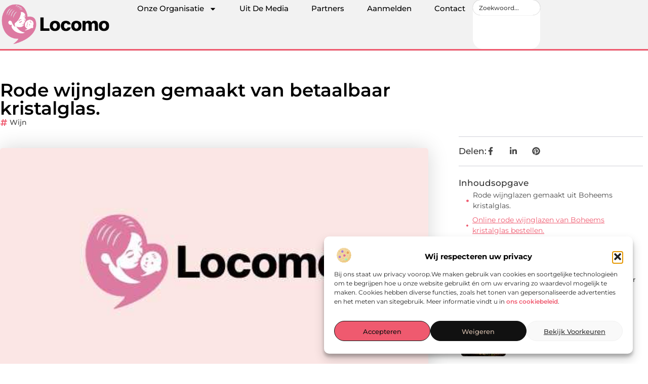

--- FILE ---
content_type: text/html; charset=UTF-8
request_url: https://www.locomo.nl/rode-wijnglazen-gemaakt-van-betaalbaar-kristalglas/
body_size: 29757
content:
<!doctype html>
<html lang="nl-NL" prefix="og: https://ogp.me/ns#">
<head>
	<meta charset="UTF-8">
	<meta name="viewport" content="width=device-width, initial-scale=1">
	<link rel="profile" href="https://gmpg.org/xfn/11">
		<style>img:is([sizes="auto" i], [sizes^="auto," i]) { contain-intrinsic-size: 3000px 1500px }</style>
	
<!-- Search Engine Optimization door Rank Math - https://rankmath.com/ -->
<title>Rode wijnglazen gemaakt van betaalbaar kristalglas. &bull; Locomo</title>
<meta name="description" content="&nbsp;Rode wijnglazen en kristalglas is natuurlijk een prachtige combinatie. Het enige nadeel is het vaak hoge prijskaartje dat eraan hangt. Voor een paar"/>
<meta name="robots" content="follow, index, max-snippet:-1, max-video-preview:-1, max-image-preview:large"/>
<link rel="canonical" href="https://www.locomo.nl/rode-wijnglazen-gemaakt-van-betaalbaar-kristalglas/" />
<meta property="og:locale" content="nl_NL" />
<meta property="og:type" content="article" />
<meta property="og:title" content="Rode wijnglazen gemaakt van betaalbaar kristalglas. &bull; Locomo" />
<meta property="og:description" content="&nbsp;Rode wijnglazen en kristalglas is natuurlijk een prachtige combinatie. Het enige nadeel is het vaak hoge prijskaartje dat eraan hangt. Voor een paar" />
<meta property="og:url" content="https://www.locomo.nl/rode-wijnglazen-gemaakt-van-betaalbaar-kristalglas/" />
<meta property="og:site_name" content="Locomo" />
<meta property="article:tag" content="rode wijnglazen" />
<meta property="article:section" content="Wijn" />
<meta property="og:image" content="https://www.locomo.nl/wp-content/uploads/2021/10/2.locomo.nl-512x512-px.jpg" />
<meta property="og:image:secure_url" content="https://www.locomo.nl/wp-content/uploads/2021/10/2.locomo.nl-512x512-px.jpg" />
<meta property="og:image:width" content="512" />
<meta property="og:image:height" content="512" />
<meta property="og:image:alt" content="Rode wijnglazen gemaakt van betaalbaar kristalglas." />
<meta property="og:image:type" content="image/jpeg" />
<meta property="article:published_time" content="2015-10-24T10:29:02+00:00" />
<meta name="twitter:card" content="summary_large_image" />
<meta name="twitter:title" content="Rode wijnglazen gemaakt van betaalbaar kristalglas. &bull; Locomo" />
<meta name="twitter:description" content="&nbsp;Rode wijnglazen en kristalglas is natuurlijk een prachtige combinatie. Het enige nadeel is het vaak hoge prijskaartje dat eraan hangt. Voor een paar" />
<meta name="twitter:image" content="https://www.locomo.nl/wp-content/uploads/2021/10/2.locomo.nl-512x512-px.jpg" />
<script type="application/ld+json" class="rank-math-schema">{"@context":"https://schema.org","@graph":[{"@type":"Organization","@id":"https://www.locomo.nl/#organization","name":"locomo","url":"https://www.locomo.nl","logo":{"@type":"ImageObject","@id":"https://www.locomo.nl/#logo","url":"https://www.locomo.nl/wp-content/uploads/2021/10/cropped-1.locomo.nl-Logo-355x159px.png","contentUrl":"https://www.locomo.nl/wp-content/uploads/2021/10/cropped-1.locomo.nl-Logo-355x159px.png","caption":"Locomo","inLanguage":"nl-NL","width":"355","height":"140"}},{"@type":"WebSite","@id":"https://www.locomo.nl/#website","url":"https://www.locomo.nl","name":"Locomo","alternateName":"locomo.nl","publisher":{"@id":"https://www.locomo.nl/#organization"},"inLanguage":"nl-NL"},{"@type":"ImageObject","@id":"https://www.locomo.nl/wp-content/uploads/2021/10/2.locomo.nl-512x512-px.jpg","url":"https://www.locomo.nl/wp-content/uploads/2021/10/2.locomo.nl-512x512-px.jpg","width":"512","height":"512","inLanguage":"nl-NL"},{"@type":"BreadcrumbList","@id":"https://www.locomo.nl/rode-wijnglazen-gemaakt-van-betaalbaar-kristalglas/#breadcrumb","itemListElement":[{"@type":"ListItem","position":"1","item":{"@id":"https://www.locomo.nl/","name":"Home"}},{"@type":"ListItem","position":"2","item":{"@id":"https://www.locomo.nl/rode-wijnglazen-gemaakt-van-betaalbaar-kristalglas/","name":"Rode wijnglazen gemaakt van betaalbaar kristalglas."}}]},{"@type":"WebPage","@id":"https://www.locomo.nl/rode-wijnglazen-gemaakt-van-betaalbaar-kristalglas/#webpage","url":"https://www.locomo.nl/rode-wijnglazen-gemaakt-van-betaalbaar-kristalglas/","name":"Rode wijnglazen gemaakt van betaalbaar kristalglas. &bull; Locomo","datePublished":"2015-10-24T10:29:02+00:00","dateModified":"2015-10-24T10:29:02+00:00","isPartOf":{"@id":"https://www.locomo.nl/#website"},"primaryImageOfPage":{"@id":"https://www.locomo.nl/wp-content/uploads/2021/10/2.locomo.nl-512x512-px.jpg"},"inLanguage":"nl-NL","breadcrumb":{"@id":"https://www.locomo.nl/rode-wijnglazen-gemaakt-van-betaalbaar-kristalglas/#breadcrumb"}},{"@type":"Person","@id":"https://www.locomo.nl/rode-wijnglazen-gemaakt-van-betaalbaar-kristalglas/#author","image":{"@type":"ImageObject","@id":"https://secure.gravatar.com/avatar/?s=96&amp;d=blank&amp;r=g","url":"https://secure.gravatar.com/avatar/?s=96&amp;d=blank&amp;r=g","inLanguage":"nl-NL"},"worksFor":{"@id":"https://www.locomo.nl/#organization"}},{"@type":"BlogPosting","headline":"Rode wijnglazen gemaakt van betaalbaar kristalglas. &bull; Locomo","datePublished":"2015-10-24T10:29:02+00:00","dateModified":"2015-10-24T10:29:02+00:00","author":{"@id":"https://www.locomo.nl/rode-wijnglazen-gemaakt-van-betaalbaar-kristalglas/#author"},"publisher":{"@id":"https://www.locomo.nl/#organization"},"description":"&nbsp;Rode wijnglazen en kristalglas is natuurlijk een prachtige combinatie. Het enige nadeel is het vaak hoge prijskaartje dat eraan hangt. Voor een paar","name":"Rode wijnglazen gemaakt van betaalbaar kristalglas. &bull; Locomo","@id":"https://www.locomo.nl/rode-wijnglazen-gemaakt-van-betaalbaar-kristalglas/#richSnippet","isPartOf":{"@id":"https://www.locomo.nl/rode-wijnglazen-gemaakt-van-betaalbaar-kristalglas/#webpage"},"image":{"@id":"https://www.locomo.nl/wp-content/uploads/2021/10/2.locomo.nl-512x512-px.jpg"},"inLanguage":"nl-NL","mainEntityOfPage":{"@id":"https://www.locomo.nl/rode-wijnglazen-gemaakt-van-betaalbaar-kristalglas/#webpage"}}]}</script>
<!-- /Rank Math WordPress SEO plugin -->

<link rel="alternate" type="application/rss+xml" title="Locomo &raquo; feed" href="https://www.locomo.nl/feed/" />
<link rel="alternate" type="application/rss+xml" title="Locomo &raquo; reacties feed" href="https://www.locomo.nl/comments/feed/" />
<script>
window._wpemojiSettings = {"baseUrl":"https:\/\/s.w.org\/images\/core\/emoji\/16.0.1\/72x72\/","ext":".png","svgUrl":"https:\/\/s.w.org\/images\/core\/emoji\/16.0.1\/svg\/","svgExt":".svg","source":{"concatemoji":"https:\/\/www.locomo.nl\/wp-includes\/js\/wp-emoji-release.min.js?ver=6.8.3"}};
/*! This file is auto-generated */
!function(s,n){var o,i,e;function c(e){try{var t={supportTests:e,timestamp:(new Date).valueOf()};sessionStorage.setItem(o,JSON.stringify(t))}catch(e){}}function p(e,t,n){e.clearRect(0,0,e.canvas.width,e.canvas.height),e.fillText(t,0,0);var t=new Uint32Array(e.getImageData(0,0,e.canvas.width,e.canvas.height).data),a=(e.clearRect(0,0,e.canvas.width,e.canvas.height),e.fillText(n,0,0),new Uint32Array(e.getImageData(0,0,e.canvas.width,e.canvas.height).data));return t.every(function(e,t){return e===a[t]})}function u(e,t){e.clearRect(0,0,e.canvas.width,e.canvas.height),e.fillText(t,0,0);for(var n=e.getImageData(16,16,1,1),a=0;a<n.data.length;a++)if(0!==n.data[a])return!1;return!0}function f(e,t,n,a){switch(t){case"flag":return n(e,"\ud83c\udff3\ufe0f\u200d\u26a7\ufe0f","\ud83c\udff3\ufe0f\u200b\u26a7\ufe0f")?!1:!n(e,"\ud83c\udde8\ud83c\uddf6","\ud83c\udde8\u200b\ud83c\uddf6")&&!n(e,"\ud83c\udff4\udb40\udc67\udb40\udc62\udb40\udc65\udb40\udc6e\udb40\udc67\udb40\udc7f","\ud83c\udff4\u200b\udb40\udc67\u200b\udb40\udc62\u200b\udb40\udc65\u200b\udb40\udc6e\u200b\udb40\udc67\u200b\udb40\udc7f");case"emoji":return!a(e,"\ud83e\udedf")}return!1}function g(e,t,n,a){var r="undefined"!=typeof WorkerGlobalScope&&self instanceof WorkerGlobalScope?new OffscreenCanvas(300,150):s.createElement("canvas"),o=r.getContext("2d",{willReadFrequently:!0}),i=(o.textBaseline="top",o.font="600 32px Arial",{});return e.forEach(function(e){i[e]=t(o,e,n,a)}),i}function t(e){var t=s.createElement("script");t.src=e,t.defer=!0,s.head.appendChild(t)}"undefined"!=typeof Promise&&(o="wpEmojiSettingsSupports",i=["flag","emoji"],n.supports={everything:!0,everythingExceptFlag:!0},e=new Promise(function(e){s.addEventListener("DOMContentLoaded",e,{once:!0})}),new Promise(function(t){var n=function(){try{var e=JSON.parse(sessionStorage.getItem(o));if("object"==typeof e&&"number"==typeof e.timestamp&&(new Date).valueOf()<e.timestamp+604800&&"object"==typeof e.supportTests)return e.supportTests}catch(e){}return null}();if(!n){if("undefined"!=typeof Worker&&"undefined"!=typeof OffscreenCanvas&&"undefined"!=typeof URL&&URL.createObjectURL&&"undefined"!=typeof Blob)try{var e="postMessage("+g.toString()+"("+[JSON.stringify(i),f.toString(),p.toString(),u.toString()].join(",")+"));",a=new Blob([e],{type:"text/javascript"}),r=new Worker(URL.createObjectURL(a),{name:"wpTestEmojiSupports"});return void(r.onmessage=function(e){c(n=e.data),r.terminate(),t(n)})}catch(e){}c(n=g(i,f,p,u))}t(n)}).then(function(e){for(var t in e)n.supports[t]=e[t],n.supports.everything=n.supports.everything&&n.supports[t],"flag"!==t&&(n.supports.everythingExceptFlag=n.supports.everythingExceptFlag&&n.supports[t]);n.supports.everythingExceptFlag=n.supports.everythingExceptFlag&&!n.supports.flag,n.DOMReady=!1,n.readyCallback=function(){n.DOMReady=!0}}).then(function(){return e}).then(function(){var e;n.supports.everything||(n.readyCallback(),(e=n.source||{}).concatemoji?t(e.concatemoji):e.wpemoji&&e.twemoji&&(t(e.twemoji),t(e.wpemoji)))}))}((window,document),window._wpemojiSettings);
</script>
<link rel='stylesheet' id='colorboxstyle-css' href='https://www.locomo.nl/wp-content/plugins/link-library/colorbox/colorbox.css?ver=6.8.3' media='all' />
<style id='wp-emoji-styles-inline-css'>

	img.wp-smiley, img.emoji {
		display: inline !important;
		border: none !important;
		box-shadow: none !important;
		height: 1em !important;
		width: 1em !important;
		margin: 0 0.07em !important;
		vertical-align: -0.1em !important;
		background: none !important;
		padding: 0 !important;
	}
</style>
<link rel='stylesheet' id='wp-block-library-css' href='https://www.locomo.nl/wp-includes/css/dist/block-library/style.min.css?ver=6.8.3' media='all' />
<style id='global-styles-inline-css'>
:root{--wp--preset--aspect-ratio--square: 1;--wp--preset--aspect-ratio--4-3: 4/3;--wp--preset--aspect-ratio--3-4: 3/4;--wp--preset--aspect-ratio--3-2: 3/2;--wp--preset--aspect-ratio--2-3: 2/3;--wp--preset--aspect-ratio--16-9: 16/9;--wp--preset--aspect-ratio--9-16: 9/16;--wp--preset--color--black: #000000;--wp--preset--color--cyan-bluish-gray: #abb8c3;--wp--preset--color--white: #ffffff;--wp--preset--color--pale-pink: #f78da7;--wp--preset--color--vivid-red: #cf2e2e;--wp--preset--color--luminous-vivid-orange: #ff6900;--wp--preset--color--luminous-vivid-amber: #fcb900;--wp--preset--color--light-green-cyan: #7bdcb5;--wp--preset--color--vivid-green-cyan: #00d084;--wp--preset--color--pale-cyan-blue: #8ed1fc;--wp--preset--color--vivid-cyan-blue: #0693e3;--wp--preset--color--vivid-purple: #9b51e0;--wp--preset--gradient--vivid-cyan-blue-to-vivid-purple: linear-gradient(135deg,rgba(6,147,227,1) 0%,rgb(155,81,224) 100%);--wp--preset--gradient--light-green-cyan-to-vivid-green-cyan: linear-gradient(135deg,rgb(122,220,180) 0%,rgb(0,208,130) 100%);--wp--preset--gradient--luminous-vivid-amber-to-luminous-vivid-orange: linear-gradient(135deg,rgba(252,185,0,1) 0%,rgba(255,105,0,1) 100%);--wp--preset--gradient--luminous-vivid-orange-to-vivid-red: linear-gradient(135deg,rgba(255,105,0,1) 0%,rgb(207,46,46) 100%);--wp--preset--gradient--very-light-gray-to-cyan-bluish-gray: linear-gradient(135deg,rgb(238,238,238) 0%,rgb(169,184,195) 100%);--wp--preset--gradient--cool-to-warm-spectrum: linear-gradient(135deg,rgb(74,234,220) 0%,rgb(151,120,209) 20%,rgb(207,42,186) 40%,rgb(238,44,130) 60%,rgb(251,105,98) 80%,rgb(254,248,76) 100%);--wp--preset--gradient--blush-light-purple: linear-gradient(135deg,rgb(255,206,236) 0%,rgb(152,150,240) 100%);--wp--preset--gradient--blush-bordeaux: linear-gradient(135deg,rgb(254,205,165) 0%,rgb(254,45,45) 50%,rgb(107,0,62) 100%);--wp--preset--gradient--luminous-dusk: linear-gradient(135deg,rgb(255,203,112) 0%,rgb(199,81,192) 50%,rgb(65,88,208) 100%);--wp--preset--gradient--pale-ocean: linear-gradient(135deg,rgb(255,245,203) 0%,rgb(182,227,212) 50%,rgb(51,167,181) 100%);--wp--preset--gradient--electric-grass: linear-gradient(135deg,rgb(202,248,128) 0%,rgb(113,206,126) 100%);--wp--preset--gradient--midnight: linear-gradient(135deg,rgb(2,3,129) 0%,rgb(40,116,252) 100%);--wp--preset--font-size--small: 13px;--wp--preset--font-size--medium: 20px;--wp--preset--font-size--large: 36px;--wp--preset--font-size--x-large: 42px;--wp--preset--spacing--20: 0.44rem;--wp--preset--spacing--30: 0.67rem;--wp--preset--spacing--40: 1rem;--wp--preset--spacing--50: 1.5rem;--wp--preset--spacing--60: 2.25rem;--wp--preset--spacing--70: 3.38rem;--wp--preset--spacing--80: 5.06rem;--wp--preset--shadow--natural: 6px 6px 9px rgba(0, 0, 0, 0.2);--wp--preset--shadow--deep: 12px 12px 50px rgba(0, 0, 0, 0.4);--wp--preset--shadow--sharp: 6px 6px 0px rgba(0, 0, 0, 0.2);--wp--preset--shadow--outlined: 6px 6px 0px -3px rgba(255, 255, 255, 1), 6px 6px rgba(0, 0, 0, 1);--wp--preset--shadow--crisp: 6px 6px 0px rgba(0, 0, 0, 1);}:root { --wp--style--global--content-size: 800px;--wp--style--global--wide-size: 1200px; }:where(body) { margin: 0; }.wp-site-blocks > .alignleft { float: left; margin-right: 2em; }.wp-site-blocks > .alignright { float: right; margin-left: 2em; }.wp-site-blocks > .aligncenter { justify-content: center; margin-left: auto; margin-right: auto; }:where(.wp-site-blocks) > * { margin-block-start: 24px; margin-block-end: 0; }:where(.wp-site-blocks) > :first-child { margin-block-start: 0; }:where(.wp-site-blocks) > :last-child { margin-block-end: 0; }:root { --wp--style--block-gap: 24px; }:root :where(.is-layout-flow) > :first-child{margin-block-start: 0;}:root :where(.is-layout-flow) > :last-child{margin-block-end: 0;}:root :where(.is-layout-flow) > *{margin-block-start: 24px;margin-block-end: 0;}:root :where(.is-layout-constrained) > :first-child{margin-block-start: 0;}:root :where(.is-layout-constrained) > :last-child{margin-block-end: 0;}:root :where(.is-layout-constrained) > *{margin-block-start: 24px;margin-block-end: 0;}:root :where(.is-layout-flex){gap: 24px;}:root :where(.is-layout-grid){gap: 24px;}.is-layout-flow > .alignleft{float: left;margin-inline-start: 0;margin-inline-end: 2em;}.is-layout-flow > .alignright{float: right;margin-inline-start: 2em;margin-inline-end: 0;}.is-layout-flow > .aligncenter{margin-left: auto !important;margin-right: auto !important;}.is-layout-constrained > .alignleft{float: left;margin-inline-start: 0;margin-inline-end: 2em;}.is-layout-constrained > .alignright{float: right;margin-inline-start: 2em;margin-inline-end: 0;}.is-layout-constrained > .aligncenter{margin-left: auto !important;margin-right: auto !important;}.is-layout-constrained > :where(:not(.alignleft):not(.alignright):not(.alignfull)){max-width: var(--wp--style--global--content-size);margin-left: auto !important;margin-right: auto !important;}.is-layout-constrained > .alignwide{max-width: var(--wp--style--global--wide-size);}body .is-layout-flex{display: flex;}.is-layout-flex{flex-wrap: wrap;align-items: center;}.is-layout-flex > :is(*, div){margin: 0;}body .is-layout-grid{display: grid;}.is-layout-grid > :is(*, div){margin: 0;}body{padding-top: 0px;padding-right: 0px;padding-bottom: 0px;padding-left: 0px;}a:where(:not(.wp-element-button)){text-decoration: underline;}:root :where(.wp-element-button, .wp-block-button__link){background-color: #32373c;border-width: 0;color: #fff;font-family: inherit;font-size: inherit;line-height: inherit;padding: calc(0.667em + 2px) calc(1.333em + 2px);text-decoration: none;}.has-black-color{color: var(--wp--preset--color--black) !important;}.has-cyan-bluish-gray-color{color: var(--wp--preset--color--cyan-bluish-gray) !important;}.has-white-color{color: var(--wp--preset--color--white) !important;}.has-pale-pink-color{color: var(--wp--preset--color--pale-pink) !important;}.has-vivid-red-color{color: var(--wp--preset--color--vivid-red) !important;}.has-luminous-vivid-orange-color{color: var(--wp--preset--color--luminous-vivid-orange) !important;}.has-luminous-vivid-amber-color{color: var(--wp--preset--color--luminous-vivid-amber) !important;}.has-light-green-cyan-color{color: var(--wp--preset--color--light-green-cyan) !important;}.has-vivid-green-cyan-color{color: var(--wp--preset--color--vivid-green-cyan) !important;}.has-pale-cyan-blue-color{color: var(--wp--preset--color--pale-cyan-blue) !important;}.has-vivid-cyan-blue-color{color: var(--wp--preset--color--vivid-cyan-blue) !important;}.has-vivid-purple-color{color: var(--wp--preset--color--vivid-purple) !important;}.has-black-background-color{background-color: var(--wp--preset--color--black) !important;}.has-cyan-bluish-gray-background-color{background-color: var(--wp--preset--color--cyan-bluish-gray) !important;}.has-white-background-color{background-color: var(--wp--preset--color--white) !important;}.has-pale-pink-background-color{background-color: var(--wp--preset--color--pale-pink) !important;}.has-vivid-red-background-color{background-color: var(--wp--preset--color--vivid-red) !important;}.has-luminous-vivid-orange-background-color{background-color: var(--wp--preset--color--luminous-vivid-orange) !important;}.has-luminous-vivid-amber-background-color{background-color: var(--wp--preset--color--luminous-vivid-amber) !important;}.has-light-green-cyan-background-color{background-color: var(--wp--preset--color--light-green-cyan) !important;}.has-vivid-green-cyan-background-color{background-color: var(--wp--preset--color--vivid-green-cyan) !important;}.has-pale-cyan-blue-background-color{background-color: var(--wp--preset--color--pale-cyan-blue) !important;}.has-vivid-cyan-blue-background-color{background-color: var(--wp--preset--color--vivid-cyan-blue) !important;}.has-vivid-purple-background-color{background-color: var(--wp--preset--color--vivid-purple) !important;}.has-black-border-color{border-color: var(--wp--preset--color--black) !important;}.has-cyan-bluish-gray-border-color{border-color: var(--wp--preset--color--cyan-bluish-gray) !important;}.has-white-border-color{border-color: var(--wp--preset--color--white) !important;}.has-pale-pink-border-color{border-color: var(--wp--preset--color--pale-pink) !important;}.has-vivid-red-border-color{border-color: var(--wp--preset--color--vivid-red) !important;}.has-luminous-vivid-orange-border-color{border-color: var(--wp--preset--color--luminous-vivid-orange) !important;}.has-luminous-vivid-amber-border-color{border-color: var(--wp--preset--color--luminous-vivid-amber) !important;}.has-light-green-cyan-border-color{border-color: var(--wp--preset--color--light-green-cyan) !important;}.has-vivid-green-cyan-border-color{border-color: var(--wp--preset--color--vivid-green-cyan) !important;}.has-pale-cyan-blue-border-color{border-color: var(--wp--preset--color--pale-cyan-blue) !important;}.has-vivid-cyan-blue-border-color{border-color: var(--wp--preset--color--vivid-cyan-blue) !important;}.has-vivid-purple-border-color{border-color: var(--wp--preset--color--vivid-purple) !important;}.has-vivid-cyan-blue-to-vivid-purple-gradient-background{background: var(--wp--preset--gradient--vivid-cyan-blue-to-vivid-purple) !important;}.has-light-green-cyan-to-vivid-green-cyan-gradient-background{background: var(--wp--preset--gradient--light-green-cyan-to-vivid-green-cyan) !important;}.has-luminous-vivid-amber-to-luminous-vivid-orange-gradient-background{background: var(--wp--preset--gradient--luminous-vivid-amber-to-luminous-vivid-orange) !important;}.has-luminous-vivid-orange-to-vivid-red-gradient-background{background: var(--wp--preset--gradient--luminous-vivid-orange-to-vivid-red) !important;}.has-very-light-gray-to-cyan-bluish-gray-gradient-background{background: var(--wp--preset--gradient--very-light-gray-to-cyan-bluish-gray) !important;}.has-cool-to-warm-spectrum-gradient-background{background: var(--wp--preset--gradient--cool-to-warm-spectrum) !important;}.has-blush-light-purple-gradient-background{background: var(--wp--preset--gradient--blush-light-purple) !important;}.has-blush-bordeaux-gradient-background{background: var(--wp--preset--gradient--blush-bordeaux) !important;}.has-luminous-dusk-gradient-background{background: var(--wp--preset--gradient--luminous-dusk) !important;}.has-pale-ocean-gradient-background{background: var(--wp--preset--gradient--pale-ocean) !important;}.has-electric-grass-gradient-background{background: var(--wp--preset--gradient--electric-grass) !important;}.has-midnight-gradient-background{background: var(--wp--preset--gradient--midnight) !important;}.has-small-font-size{font-size: var(--wp--preset--font-size--small) !important;}.has-medium-font-size{font-size: var(--wp--preset--font-size--medium) !important;}.has-large-font-size{font-size: var(--wp--preset--font-size--large) !important;}.has-x-large-font-size{font-size: var(--wp--preset--font-size--x-large) !important;}
:root :where(.wp-block-pullquote){font-size: 1.5em;line-height: 1.6;}
</style>
<link rel='stylesheet' id='thumbs_rating_styles-css' href='https://www.locomo.nl/wp-content/plugins/link-library/upvote-downvote/css/style.css?ver=1.0.0' media='all' />
<link rel='stylesheet' id='scriptlesssocialsharing-css' href='https://www.locomo.nl/wp-content/plugins/scriptless-social-sharing/includes/css/scriptlesssocialsharing-style.css?ver=3.3.1' media='all' />
<style id='scriptlesssocialsharing-inline-css'>
.scriptlesssocialsharing__buttons a.button { padding: 12px; flex: 1; }@media only screen and (max-width: 767px) { .scriptlesssocialsharing .sss-name { position: absolute; clip: rect(1px, 1px, 1px, 1px); height: 1px; width: 1px; border: 0; overflow: hidden; } }
</style>
<link rel='stylesheet' id='cmplz-general-css' href='https://www.locomo.nl/wp-content/plugins/complianz-gdpr/assets/css/cookieblocker.min.css?ver=1762219498' media='all' />
<link rel='stylesheet' id='hello-elementor-css' href='https://www.locomo.nl/wp-content/themes/hello-elementor/assets/css/reset.css?ver=3.4.4' media='all' />
<link rel='stylesheet' id='hello-elementor-theme-style-css' href='https://www.locomo.nl/wp-content/themes/hello-elementor/assets/css/theme.css?ver=3.4.4' media='all' />
<link rel='stylesheet' id='hello-elementor-header-footer-css' href='https://www.locomo.nl/wp-content/themes/hello-elementor/assets/css/header-footer.css?ver=3.4.4' media='all' />
<link rel='stylesheet' id='elementor-frontend-css' href='https://www.locomo.nl/wp-content/plugins/elementor/assets/css/frontend.min.css?ver=3.30.0' media='all' />
<link rel='stylesheet' id='elementor-post-6229-css' href='https://www.locomo.nl/wp-content/uploads/elementor/css/post-6229.css?ver=1762921231' media='all' />
<link rel='stylesheet' id='e-animation-grow-css' href='https://www.locomo.nl/wp-content/plugins/elementor/assets/lib/animations/styles/e-animation-grow.min.css?ver=3.30.0' media='all' />
<link rel='stylesheet' id='widget-image-css' href='https://www.locomo.nl/wp-content/plugins/elementor/assets/css/widget-image.min.css?ver=3.30.0' media='all' />
<link rel='stylesheet' id='widget-nav-menu-css' href='https://www.locomo.nl/wp-content/plugins/elementor-pro/assets/css/widget-nav-menu.min.css?ver=3.30.0' media='all' />
<link rel='stylesheet' id='widget-search-css' href='https://www.locomo.nl/wp-content/plugins/elementor-pro/assets/css/widget-search.min.css?ver=3.30.0' media='all' />
<link rel='stylesheet' id='e-animation-wobble-vertical-css' href='https://www.locomo.nl/wp-content/plugins/elementor/assets/lib/animations/styles/e-animation-wobble-vertical.min.css?ver=3.30.0' media='all' />
<link rel='stylesheet' id='e-animation-fadeIn-css' href='https://www.locomo.nl/wp-content/plugins/elementor/assets/lib/animations/styles/fadeIn.min.css?ver=3.30.0' media='all' />
<link rel='stylesheet' id='e-motion-fx-css' href='https://www.locomo.nl/wp-content/plugins/elementor-pro/assets/css/modules/motion-fx.min.css?ver=3.30.0' media='all' />
<link rel='stylesheet' id='e-sticky-css' href='https://www.locomo.nl/wp-content/plugins/elementor-pro/assets/css/modules/sticky.min.css?ver=3.30.0' media='all' />
<link rel='stylesheet' id='widget-heading-css' href='https://www.locomo.nl/wp-content/plugins/elementor/assets/css/widget-heading.min.css?ver=3.30.0' media='all' />
<link rel='stylesheet' id='swiper-css' href='https://www.locomo.nl/wp-content/plugins/elementor/assets/lib/swiper/v8/css/swiper.min.css?ver=8.4.5' media='all' />
<link rel='stylesheet' id='e-swiper-css' href='https://www.locomo.nl/wp-content/plugins/elementor/assets/css/conditionals/e-swiper.min.css?ver=3.30.0' media='all' />
<link rel='stylesheet' id='widget-post-info-css' href='https://www.locomo.nl/wp-content/plugins/elementor-pro/assets/css/widget-post-info.min.css?ver=3.30.0' media='all' />
<link rel='stylesheet' id='widget-icon-list-css' href='https://www.locomo.nl/wp-content/plugins/elementor/assets/css/widget-icon-list.min.css?ver=3.30.0' media='all' />
<link rel='stylesheet' id='widget-table-of-contents-css' href='https://www.locomo.nl/wp-content/plugins/elementor-pro/assets/css/widget-table-of-contents.min.css?ver=3.30.0' media='all' />
<link rel='stylesheet' id='widget-posts-css' href='https://www.locomo.nl/wp-content/plugins/elementor-pro/assets/css/widget-posts.min.css?ver=3.30.0' media='all' />
<link rel='stylesheet' id='widget-post-navigation-css' href='https://www.locomo.nl/wp-content/plugins/elementor-pro/assets/css/widget-post-navigation.min.css?ver=3.30.0' media='all' />
<link rel='stylesheet' id='widget-loop-common-css' href='https://www.locomo.nl/wp-content/plugins/elementor-pro/assets/css/widget-loop-common.min.css?ver=3.30.0' media='all' />
<link rel='stylesheet' id='widget-loop-grid-css' href='https://www.locomo.nl/wp-content/plugins/elementor-pro/assets/css/widget-loop-grid.min.css?ver=3.30.0' media='all' />
<link rel='stylesheet' id='elementor-post-6514-css' href='https://www.locomo.nl/wp-content/uploads/elementor/css/post-6514.css?ver=1762921231' media='all' />
<link rel='stylesheet' id='elementor-post-6509-css' href='https://www.locomo.nl/wp-content/uploads/elementor/css/post-6509.css?ver=1762921231' media='all' />
<link rel='stylesheet' id='elementor-post-6504-css' href='https://www.locomo.nl/wp-content/uploads/elementor/css/post-6504.css?ver=1762921231' media='all' />
<link rel='stylesheet' id='elementor-gf-local-montserrat-css' href='https://www.locomo.nl/wp-content/uploads/elementor/google-fonts/css/montserrat.css?ver=1744356388' media='all' />
<script src="https://www.locomo.nl/wp-includes/js/jquery/jquery.min.js?ver=3.7.1" id="jquery-core-js"></script>
<script src="https://www.locomo.nl/wp-includes/js/jquery/jquery-migrate.min.js?ver=3.4.1" id="jquery-migrate-js"></script>
<script src="https://www.locomo.nl/wp-content/plugins/link-library/colorbox/jquery.colorbox-min.js?ver=1.3.9" id="colorbox-js"></script>
<script id="thumbs_rating_scripts-js-extra">
var thumbs_rating_ajax = {"ajax_url":"https:\/\/www.locomo.nl\/wp-admin\/admin-ajax.php","nonce":"62e9c0664d"};
</script>
<script src="https://www.locomo.nl/wp-content/plugins/link-library/upvote-downvote/js/general.js?ver=4.0.1" id="thumbs_rating_scripts-js"></script>
<link rel="https://api.w.org/" href="https://www.locomo.nl/wp-json/" /><link rel="alternate" title="JSON" type="application/json" href="https://www.locomo.nl/wp-json/wp/v2/posts/210" /><link rel="EditURI" type="application/rsd+xml" title="RSD" href="https://www.locomo.nl/xmlrpc.php?rsd" />
<meta name="generator" content="WordPress 6.8.3" />
<link rel='shortlink' href='https://www.locomo.nl/?p=210' />
<link rel="alternate" title="oEmbed (JSON)" type="application/json+oembed" href="https://www.locomo.nl/wp-json/oembed/1.0/embed?url=https%3A%2F%2Fwww.locomo.nl%2Frode-wijnglazen-gemaakt-van-betaalbaar-kristalglas%2F" />
<link rel="alternate" title="oEmbed (XML)" type="text/xml+oembed" href="https://www.locomo.nl/wp-json/oembed/1.0/embed?url=https%3A%2F%2Fwww.locomo.nl%2Frode-wijnglazen-gemaakt-van-betaalbaar-kristalglas%2F&#038;format=xml" />
<script type="text/javascript">//<![CDATA[
  function external_links_in_new_windows_loop() {
    if (!document.links) {
      document.links = document.getElementsByTagName('a');
    }
    var change_link = false;
    var force = '';
    var ignore = '';

    for (var t=0; t<document.links.length; t++) {
      var all_links = document.links[t];
      change_link = false;
      
      if(document.links[t].hasAttribute('onClick') == false) {
        // forced if the address starts with http (or also https), but does not link to the current domain
        if(all_links.href.search(/^http/) != -1 && all_links.href.search('www.locomo.nl') == -1 && all_links.href.search(/^#/) == -1) {
          // console.log('Changed ' + all_links.href);
          change_link = true;
        }
          
        if(force != '' && all_links.href.search(force) != -1) {
          // forced
          // console.log('force ' + all_links.href);
          change_link = true;
        }
        
        if(ignore != '' && all_links.href.search(ignore) != -1) {
          // console.log('ignore ' + all_links.href);
          // ignored
          change_link = false;
        }

        if(change_link == true) {
          // console.log('Changed ' + all_links.href);
          document.links[t].setAttribute('onClick', 'javascript:window.open(\'' + all_links.href.replace(/'/g, '') + '\', \'_blank\', \'noopener\'); return false;');
          document.links[t].removeAttribute('target');
        }
      }
    }
  }
  
  // Load
  function external_links_in_new_windows_load(func)
  {  
    var oldonload = window.onload;
    if (typeof window.onload != 'function'){
      window.onload = func;
    } else {
      window.onload = function(){
        oldonload();
        func();
      }
    }
  }

  external_links_in_new_windows_load(external_links_in_new_windows_loop);
  //]]></script>

			<style>.cmplz-hidden {
					display: none !important;
				}</style><meta name="generator" content="Elementor 3.30.0; features: e_font_icon_svg, additional_custom_breakpoints, e_element_cache; settings: css_print_method-external, google_font-enabled, font_display-swap">
			<style>
				.e-con.e-parent:nth-of-type(n+4):not(.e-lazyloaded):not(.e-no-lazyload),
				.e-con.e-parent:nth-of-type(n+4):not(.e-lazyloaded):not(.e-no-lazyload) * {
					background-image: none !important;
				}
				@media screen and (max-height: 1024px) {
					.e-con.e-parent:nth-of-type(n+3):not(.e-lazyloaded):not(.e-no-lazyload),
					.e-con.e-parent:nth-of-type(n+3):not(.e-lazyloaded):not(.e-no-lazyload) * {
						background-image: none !important;
					}
				}
				@media screen and (max-height: 640px) {
					.e-con.e-parent:nth-of-type(n+2):not(.e-lazyloaded):not(.e-no-lazyload),
					.e-con.e-parent:nth-of-type(n+2):not(.e-lazyloaded):not(.e-no-lazyload) * {
						background-image: none !important;
					}
				}
			</style>
			<link rel="icon" href="https://www.locomo.nl/wp-content/uploads/2021/10/cropped-0.locomo.nl-icon-150x150-px-32x32.png" sizes="32x32" />
<link rel="icon" href="https://www.locomo.nl/wp-content/uploads/2021/10/cropped-0.locomo.nl-icon-150x150-px-192x192.png" sizes="192x192" />
<link rel="apple-touch-icon" href="https://www.locomo.nl/wp-content/uploads/2021/10/cropped-0.locomo.nl-icon-150x150-px-180x180.png" />
<meta name="msapplication-TileImage" content="https://www.locomo.nl/wp-content/uploads/2021/10/cropped-0.locomo.nl-icon-150x150-px-270x270.png" />
</head>
<body data-rsssl=1 data-cmplz=1 class="wp-singular post-template-default single single-post postid-210 single-format-standard wp-custom-logo wp-embed-responsive wp-theme-hello-elementor hello-elementor-default elementor-default elementor-template-full-width elementor-kit-6229 elementor-page-6504">


<a class="skip-link screen-reader-text" href="#content">Ga naar de inhoud</a>

		<header data-elementor-type="header" data-elementor-id="6514" class="elementor elementor-6514 elementor-location-header" data-elementor-post-type="elementor_library">
			<header class="elementor-element elementor-element-72c1327a top e-flex e-con-boxed e-con e-parent" data-id="72c1327a" data-element_type="container" data-settings="{&quot;background_background&quot;:&quot;classic&quot;,&quot;sticky&quot;:&quot;top&quot;,&quot;sticky_on&quot;:[&quot;desktop&quot;,&quot;tablet&quot;,&quot;mobile&quot;],&quot;sticky_offset&quot;:0,&quot;sticky_effects_offset&quot;:0,&quot;sticky_anchor_link_offset&quot;:0}">
					<div class="e-con-inner">
				<div class="elementor-element elementor-element-25841e92 elementor-widget__width-initial elementor-widget elementor-widget-theme-site-logo elementor-widget-image" data-id="25841e92" data-element_type="widget" data-widget_type="theme-site-logo.default">
				<div class="elementor-widget-container">
											<a href="https://www.locomo.nl">
			<img width="355" height="140" src="https://www.locomo.nl/wp-content/uploads/2021/10/cropped-1.locomo.nl-Logo-355x159px.png" class="elementor-animation-grow attachment-full size-full wp-image-1627" alt="" srcset="https://www.locomo.nl/wp-content/uploads/2021/10/cropped-1.locomo.nl-Logo-355x159px.png 355w, https://www.locomo.nl/wp-content/uploads/2021/10/cropped-1.locomo.nl-Logo-355x159px-300x118.png 300w" sizes="(max-width: 355px) 100vw, 355px" />				</a>
											</div>
				</div>
		<nav class="elementor-element elementor-element-49b448ff e-con-full e-flex e-con e-child" data-id="49b448ff" data-element_type="container">
				<div class="elementor-element elementor-element-24033ad1 elementor-nav-menu--stretch elementor-nav-menu__align-center elementor-nav-menu--dropdown-tablet elementor-nav-menu__text-align-aside elementor-nav-menu--toggle elementor-nav-menu--burger elementor-widget elementor-widget-nav-menu" data-id="24033ad1" data-element_type="widget" data-settings="{&quot;full_width&quot;:&quot;stretch&quot;,&quot;layout&quot;:&quot;horizontal&quot;,&quot;submenu_icon&quot;:{&quot;value&quot;:&quot;&lt;svg class=\&quot;e-font-icon-svg e-fas-caret-down\&quot; viewBox=\&quot;0 0 320 512\&quot; xmlns=\&quot;http:\/\/www.w3.org\/2000\/svg\&quot;&gt;&lt;path d=\&quot;M31.3 192h257.3c17.8 0 26.7 21.5 14.1 34.1L174.1 354.8c-7.8 7.8-20.5 7.8-28.3 0L17.2 226.1C4.6 213.5 13.5 192 31.3 192z\&quot;&gt;&lt;\/path&gt;&lt;\/svg&gt;&quot;,&quot;library&quot;:&quot;fa-solid&quot;},&quot;toggle&quot;:&quot;burger&quot;}" data-widget_type="nav-menu.default">
				<div class="elementor-widget-container">
								<nav aria-label="Menu" class="elementor-nav-menu--main elementor-nav-menu__container elementor-nav-menu--layout-horizontal e--pointer-background e--animation-fade">
				<ul id="menu-1-24033ad1" class="elementor-nav-menu"><li class="menu-item menu-item-type-custom menu-item-object-custom menu-item-has-children menu-item-6630"><a href="#" class="elementor-item elementor-item-anchor">Onze Organisatie</a>
<ul class="sub-menu elementor-nav-menu--dropdown">
	<li class="menu-item menu-item-type-post_type menu-item-object-page menu-item-6628"><a href="https://www.locomo.nl/over-ons/" class="elementor-sub-item">Over ons</a></li>
	<li class="menu-item menu-item-type-post_type menu-item-object-page menu-item-6627"><a href="https://www.locomo.nl/ons-team/" class="elementor-sub-item">Ons team</a></li>
</ul>
</li>
<li class="menu-item menu-item-type-custom menu-item-object-custom menu-item-5649"><a href="/category/media/" class="elementor-item">Uit De Media</a></li>
<li class="menu-item menu-item-type-post_type menu-item-object-page menu-item-1237"><a href="https://www.locomo.nl/partners/" class="elementor-item">Partners</a></li>
<li class="menu-item menu-item-type-post_type menu-item-object-page menu-item-6629"><a href="https://www.locomo.nl/aanmelden/" class="elementor-item">Aanmelden</a></li>
<li class="menu-item menu-item-type-post_type menu-item-object-page menu-item-1235"><a href="https://www.locomo.nl/contact/" class="elementor-item">Contact</a></li>
</ul>			</nav>
					<div class="elementor-menu-toggle" role="button" tabindex="0" aria-label="Menu toggle" aria-expanded="false">
			<svg aria-hidden="true" role="presentation" class="elementor-menu-toggle__icon--open e-font-icon-svg e-eicon-menu-bar" viewBox="0 0 1000 1000" xmlns="http://www.w3.org/2000/svg"><path d="M104 333H896C929 333 958 304 958 271S929 208 896 208H104C71 208 42 237 42 271S71 333 104 333ZM104 583H896C929 583 958 554 958 521S929 458 896 458H104C71 458 42 487 42 521S71 583 104 583ZM104 833H896C929 833 958 804 958 771S929 708 896 708H104C71 708 42 737 42 771S71 833 104 833Z"></path></svg><svg aria-hidden="true" role="presentation" class="elementor-menu-toggle__icon--close e-font-icon-svg e-eicon-close" viewBox="0 0 1000 1000" xmlns="http://www.w3.org/2000/svg"><path d="M742 167L500 408 258 167C246 154 233 150 217 150 196 150 179 158 167 167 154 179 150 196 150 212 150 229 154 242 171 254L408 500 167 742C138 771 138 800 167 829 196 858 225 858 254 829L496 587 738 829C750 842 767 846 783 846 800 846 817 842 829 829 842 817 846 804 846 783 846 767 842 750 829 737L588 500 833 258C863 229 863 200 833 171 804 137 775 137 742 167Z"></path></svg>		</div>
					<nav class="elementor-nav-menu--dropdown elementor-nav-menu__container" aria-hidden="true">
				<ul id="menu-2-24033ad1" class="elementor-nav-menu"><li class="menu-item menu-item-type-custom menu-item-object-custom menu-item-has-children menu-item-6630"><a href="#" class="elementor-item elementor-item-anchor" tabindex="-1">Onze Organisatie</a>
<ul class="sub-menu elementor-nav-menu--dropdown">
	<li class="menu-item menu-item-type-post_type menu-item-object-page menu-item-6628"><a href="https://www.locomo.nl/over-ons/" class="elementor-sub-item" tabindex="-1">Over ons</a></li>
	<li class="menu-item menu-item-type-post_type menu-item-object-page menu-item-6627"><a href="https://www.locomo.nl/ons-team/" class="elementor-sub-item" tabindex="-1">Ons team</a></li>
</ul>
</li>
<li class="menu-item menu-item-type-custom menu-item-object-custom menu-item-5649"><a href="/category/media/" class="elementor-item" tabindex="-1">Uit De Media</a></li>
<li class="menu-item menu-item-type-post_type menu-item-object-page menu-item-1237"><a href="https://www.locomo.nl/partners/" class="elementor-item" tabindex="-1">Partners</a></li>
<li class="menu-item menu-item-type-post_type menu-item-object-page menu-item-6629"><a href="https://www.locomo.nl/aanmelden/" class="elementor-item" tabindex="-1">Aanmelden</a></li>
<li class="menu-item menu-item-type-post_type menu-item-object-page menu-item-1235"><a href="https://www.locomo.nl/contact/" class="elementor-item" tabindex="-1">Contact</a></li>
</ul>			</nav>
						</div>
				</div>
				<div class="elementor-element elementor-element-5d052ef6 elementor-widget__width-initial elementor-hidden-mobile elementor-widget elementor-widget-search" data-id="5d052ef6" data-element_type="widget" data-settings="{&quot;submit_trigger&quot;:&quot;key_enter&quot;,&quot;pagination_type_options&quot;:&quot;none&quot;}" data-widget_type="search.default">
				<div class="elementor-widget-container">
							<search class="e-search hidden" role="search">
			<form class="e-search-form" action="https://www.locomo.nl" method="get">

				
				<label class="e-search-label" for="search-5d052ef6">
					<span class="elementor-screen-only">
						Zoeken					</span>
					<svg aria-hidden="true" class="e-font-icon-svg e-fas-search" viewBox="0 0 512 512" xmlns="http://www.w3.org/2000/svg"><path d="M505 442.7L405.3 343c-4.5-4.5-10.6-7-17-7H372c27.6-35.3 44-79.7 44-128C416 93.1 322.9 0 208 0S0 93.1 0 208s93.1 208 208 208c48.3 0 92.7-16.4 128-44v16.3c0 6.4 2.5 12.5 7 17l99.7 99.7c9.4 9.4 24.6 9.4 33.9 0l28.3-28.3c9.4-9.4 9.4-24.6.1-34zM208 336c-70.7 0-128-57.2-128-128 0-70.7 57.2-128 128-128 70.7 0 128 57.2 128 128 0 70.7-57.2 128-128 128z"></path></svg>				</label>

				<div class="e-search-input-wrapper">
					<input id="search-5d052ef6" placeholder="Zoekwoord..." class="e-search-input" type="search" name="s" value="" autocomplete="on" role="combobox" aria-autocomplete="list" aria-expanded="false" aria-controls="results-5d052ef6" aria-haspopup="listbox">
															<output id="results-5d052ef6" class="e-search-results-container hide-loader" aria-live="polite" aria-atomic="true" aria-label="Resultaten voor zoekopdracht" tabindex="0">
						<div class="e-search-results"></div>
											</output>
									</div>
				
				
				<button class="e-search-submit elementor-screen-only " type="submit" aria-label="Zoeken">
					
									</button>
				<input type="hidden" name="e_search_props" value="5d052ef6-6514">
			</form>
		</search>
						</div>
				</div>
				</nav>
				<div class="elementor-element elementor-element-5a7afda4 elementor-view-framed elementor-widget__width-auto elementor-fixed elementor-shape-circle elementor-invisible elementor-widget elementor-widget-icon" data-id="5a7afda4" data-element_type="widget" data-settings="{&quot;_position&quot;:&quot;fixed&quot;,&quot;motion_fx_motion_fx_scrolling&quot;:&quot;yes&quot;,&quot;motion_fx_opacity_effect&quot;:&quot;yes&quot;,&quot;motion_fx_opacity_range&quot;:{&quot;unit&quot;:&quot;%&quot;,&quot;size&quot;:&quot;&quot;,&quot;sizes&quot;:{&quot;start&quot;:0,&quot;end&quot;:45}},&quot;_animation&quot;:&quot;fadeIn&quot;,&quot;_animation_delay&quot;:200,&quot;motion_fx_opacity_direction&quot;:&quot;out-in&quot;,&quot;motion_fx_opacity_level&quot;:{&quot;unit&quot;:&quot;px&quot;,&quot;size&quot;:10,&quot;sizes&quot;:[]},&quot;motion_fx_devices&quot;:[&quot;desktop&quot;,&quot;tablet&quot;,&quot;mobile&quot;]}" data-widget_type="icon.default">
				<div class="elementor-widget-container">
							<div class="elementor-icon-wrapper">
			<a class="elementor-icon elementor-animation-wobble-vertical" href="#top">
			<svg aria-hidden="true" class="e-font-icon-svg e-fas-arrow-up" viewBox="0 0 448 512" xmlns="http://www.w3.org/2000/svg"><path d="M34.9 289.5l-22.2-22.2c-9.4-9.4-9.4-24.6 0-33.9L207 39c9.4-9.4 24.6-9.4 33.9 0l194.3 194.3c9.4 9.4 9.4 24.6 0 33.9L413 289.4c-9.5 9.5-25 9.3-34.3-.4L264 168.6V456c0 13.3-10.7 24-24 24h-32c-13.3 0-24-10.7-24-24V168.6L69.2 289.1c-9.3 9.8-24.8 10-34.3.4z"></path></svg>			</a>
		</div>
						</div>
				</div>
					</div>
				</header>
				</header>
				<div data-elementor-type="single-post" data-elementor-id="6504" class="elementor elementor-6504 elementor-location-single post-210 post type-post status-publish format-standard has-post-thumbnail hentry category-wijn tag-rode-wijnglazen" data-elementor-post-type="elementor_library">
			<main class="elementor-element elementor-element-7bcfd075 e-flex e-con-boxed e-con e-parent" data-id="7bcfd075" data-element_type="container">
					<div class="e-con-inner">
		<article class="elementor-element elementor-element-508f0cfa e-con-full e-flex e-con e-child" data-id="508f0cfa" data-element_type="container">
				<div class="elementor-element elementor-element-317cd55f elementor-widget elementor-widget-theme-post-title elementor-page-title elementor-widget-heading" data-id="317cd55f" data-element_type="widget" data-widget_type="theme-post-title.default">
				<div class="elementor-widget-container">
					<h1 class="elementor-heading-title elementor-size-default">Rode wijnglazen gemaakt van betaalbaar kristalglas.</h1>				</div>
				</div>
				<div class="elementor-element elementor-element-23300447 elementor-align-left elementor-mobile-align-left elementor-widget elementor-widget-post-info" data-id="23300447" data-element_type="widget" data-widget_type="post-info.default">
				<div class="elementor-widget-container">
							<ul class="elementor-inline-items elementor-icon-list-items elementor-post-info">
								<li class="elementor-icon-list-item elementor-repeater-item-f7bd4a7 elementor-inline-item" itemprop="about">
										<span class="elementor-icon-list-icon">
								<svg aria-hidden="true" class="e-font-icon-svg e-fas-hashtag" viewBox="0 0 448 512" xmlns="http://www.w3.org/2000/svg"><path d="M440.667 182.109l7.143-40c1.313-7.355-4.342-14.109-11.813-14.109h-74.81l14.623-81.891C377.123 38.754 371.468 32 363.997 32h-40.632a12 12 0 0 0-11.813 9.891L296.175 128H197.54l14.623-81.891C213.477 38.754 207.822 32 200.35 32h-40.632a12 12 0 0 0-11.813 9.891L132.528 128H53.432a12 12 0 0 0-11.813 9.891l-7.143 40C33.163 185.246 38.818 192 46.289 192h74.81L98.242 320H19.146a12 12 0 0 0-11.813 9.891l-7.143 40C-1.123 377.246 4.532 384 12.003 384h74.81L72.19 465.891C70.877 473.246 76.532 480 84.003 480h40.632a12 12 0 0 0 11.813-9.891L151.826 384h98.634l-14.623 81.891C234.523 473.246 240.178 480 247.65 480h40.632a12 12 0 0 0 11.813-9.891L315.472 384h79.096a12 12 0 0 0 11.813-9.891l7.143-40c1.313-7.355-4.342-14.109-11.813-14.109h-74.81l22.857-128h79.096a12 12 0 0 0 11.813-9.891zM261.889 320h-98.634l22.857-128h98.634l-22.857 128z"></path></svg>							</span>
									<span class="elementor-icon-list-text elementor-post-info__item elementor-post-info__item--type-terms">
										<span class="elementor-post-info__terms-list">
				<a href="https://www.locomo.nl/category/wijn/" class="elementor-post-info__terms-list-item">Wijn</a>				</span>
					</span>
								</li>
				</ul>
						</div>
				</div>
				<div class="elementor-element elementor-element-210f31de elementor-widget elementor-widget-theme-post-featured-image elementor-widget-image" data-id="210f31de" data-element_type="widget" data-widget_type="theme-post-featured-image.default">
				<div class="elementor-widget-container">
															<img fetchpriority="high" width="512" height="512" src="https://www.locomo.nl/wp-content/uploads/2021/10/2.locomo.nl-512x512-px.jpg" class="attachment-full size-full wp-image-1629" alt="" srcset="https://www.locomo.nl/wp-content/uploads/2021/10/2.locomo.nl-512x512-px.jpg 512w, https://www.locomo.nl/wp-content/uploads/2021/10/2.locomo.nl-512x512-px-300x300.jpg 300w, https://www.locomo.nl/wp-content/uploads/2021/10/2.locomo.nl-512x512-px-150x150.jpg 150w, https://www.locomo.nl/wp-content/uploads/2021/10/2.locomo.nl-512x512-px-480x480.jpg 480w, https://www.locomo.nl/wp-content/uploads/2021/10/2.locomo.nl-512x512-px-280x280.jpg 280w, https://www.locomo.nl/wp-content/uploads/2021/10/2.locomo.nl-512x512-px-400x400.jpg 400w" sizes="(max-width: 512px) 100vw, 512px" />															</div>
				</div>
				<div class="elementor-element elementor-element-17e38751 content elementor-widget elementor-widget-theme-post-content" data-id="17e38751" data-element_type="widget" data-widget_type="theme-post-content.default">
				<div class="elementor-widget-container">
					<table>
<tr>
<td style="vertical-align:top">
<p><strong>&nbsp;</strong>Rode wijnglazen en kristalglas is natuurlijk een prachtige combinatie. Het enige nadeel is het vaak hoge prijskaartje dat eraan hangt. Voor een paar euro per glas gaat het je meestal echt niet lukken om kristalglas te kopen. Als je veel geluk hebt dan betaal je al snel &euro; 10 of meer per glas. Rode wijnglazen kunnen soms zelfs &euro; 40 per stuk kosten als je echt een gerenommeerd merk hebt uit Zwitserland. Gelukkig hebben wij hiervoor een oplossing om alsnog goedkope wijnglazen te maken. Ondanks de lage prijs verkopen wij wijnglazen van echt kristalglas!</p>
<h2>Rode wijnglazen gemaakt uit Boheems kristalglas. </h2>
<p>Een aantal landen in Europa zijn gespecialiseerd in het maken van kristalglas. We zijn vooral bekend met Zwitsers kristal, maar een ander land dat bekend om kristal staat is Tsjechi&euml;. Boheems kristalglas staat bekend om de pracht en praal. Nog belangrijker is dat het kristalglas vooral betaalbaar is. Het enige nadeel was dat er vroeger vooral klassieke designers glazen maakte. Voor West-Europa bleek Zwitserland hierdoor een betere partij om rode wijnglazen te kopen. Wij zijn op zoek gegaan naar leveranciers met moderne ontwerpers. Het is even zoeken, maar we hebben een prachtige collectie weten neer te zetten. Misschien nog belangrijker is dat de collectie betaalbaar is. Voor &euro; 12 kunt u al een setje wijnglazen kopen.</p>
<h2>Online rode wijnglazen van Boheems kristalglas bestellen.</h2>
<p>Het enige minpuntje de rode wijnglazen worden bijna nergens in de winkel verkocht. Gelukkig hebben wij speciaal voor de liefhebbers een complete webshop opgezet. In onze shop verkopen we betaalbaar kristalglas tegen een eerlijke prijs. De kwaliteit ligt hoogt en er wordt zelfs een bewijs van echtheid bijgeleverd. U kunt direct online een bestelling plaatsen en de volgende dag wordt jouw setje wijnglazen al thuisbezorgd. Boheems kristalglas staat werkelijk bij iedere gelegenheid prachtig aan tafel.</p>
</td>
</tr>
<tr>
<td><strong>Meer info : <a href="http://www.rode-wijnglazenshop.nl" target="_blank" rel="noopener">bezoekt u de website</strong></a></td>
</tr>
</table>
<div class="scriptlesssocialsharing"><h3 class="scriptlesssocialsharing__heading">Goed artikel? Deel hem dan op:</h3><div class="scriptlesssocialsharing__buttons"><a class="button twitter" target="_blank" href="https://twitter.com/intent/tweet?text=Rode%20wijnglazen%20gemaakt%20van%20betaalbaar%20kristalglas.&#038;url=https%3A%2F%2Fwww.locomo.nl%2Frode-wijnglazen-gemaakt-van-betaalbaar-kristalglas%2F" rel="noopener noreferrer nofollow"><svg viewbox="0 0 512 512" class="scriptlesssocialsharing__icon twitter" fill="currentcolor" height="1em" width="1em" aria-hidden="true" focusable="false" role="img"><!--! Font Awesome Pro 6.4.2 by @fontawesome - https://fontawesome.com License - https://fontawesome.com/license (Commercial License) Copyright 2023 Fonticons, Inc. --><path d="M389.2 48h70.6L305.6 224.2 487 464H345L233.7 318.6 106.5 464H35.8L200.7 275.5 26.8 48H172.4L272.9 180.9 389.2 48zM364.4 421.8h39.1L151.1 88h-42L364.4 421.8z"></path></svg>
<span class="sss-name"><span class="screen-reader-text">Share on </span>X (Twitter)</span></a><a class="button facebook" target="_blank" href="https://www.facebook.com/sharer/sharer.php?u=https%3A%2F%2Fwww.locomo.nl%2Frode-wijnglazen-gemaakt-van-betaalbaar-kristalglas%2F" rel="noopener noreferrer nofollow"><svg viewbox="0 0 512 512" class="scriptlesssocialsharing__icon facebook" fill="currentcolor" height="1em" width="1em" aria-hidden="true" focusable="false" role="img"><!-- Font Awesome Free 5.15.4 by @fontawesome - https://fontawesome.com License - https://fontawesome.com/license/free (Icons: CC BY 4.0, Fonts: SIL OFL 1.1, Code: MIT License) --><path d="M504 256C504 119 393 8 256 8S8 119 8 256c0 123.78 90.69 226.38 209.25 245V327.69h-63V256h63v-54.64c0-62.15 37-96.48 93.67-96.48 27.14 0 55.52 4.84 55.52 4.84v61h-31.28c-30.8 0-40.41 19.12-40.41 38.73V256h68.78l-11 71.69h-57.78V501C413.31 482.38 504 379.78 504 256z"></path></svg>
<span class="sss-name"><span class="screen-reader-text">Share on </span>Facebook</span></a><a class="button pinterest" target="_blank" href="https://pinterest.com/pin/create/button/?url=https%3A%2F%2Fwww.locomo.nl%2Frode-wijnglazen-gemaakt-van-betaalbaar-kristalglas%2F&#038;media=https%3A%2F%2Fwww.locomo.nl%2Fwp-content%2Fuploads%2F2021%2F10%2F2.locomo.nl-512x512-px.jpg&#038;description=Rode%20wijnglazen%20gemaakt%20van%20betaalbaar%20kristalglas." rel="noopener noreferrer nofollow" data-pin-no-hover="true" data-pin-custom="true" data-pin-do="skip" data-pin-description="Rode wijnglazen gemaakt van betaalbaar kristalglas."><svg viewbox="0 0 496 512" class="scriptlesssocialsharing__icon pinterest" fill="currentcolor" height="1em" width="1em" aria-hidden="true" focusable="false" role="img"><!-- Font Awesome Free 5.15.4 by @fontawesome - https://fontawesome.com License - https://fontawesome.com/license/free (Icons: CC BY 4.0, Fonts: SIL OFL 1.1, Code: MIT License) --><path d="M496 256c0 137-111 248-248 248-25.6 0-50.2-3.9-73.4-11.1 10.1-16.5 25.2-43.5 30.8-65 3-11.6 15.4-59 15.4-59 8.1 15.4 31.7 28.5 56.8 28.5 74.8 0 128.7-68.8 128.7-154.3 0-81.9-66.9-143.2-152.9-143.2-107 0-163.9 71.8-163.9 150.1 0 36.4 19.4 81.7 50.3 96.1 4.7 2.2 7.2 1.2 8.3-3.3.8-3.4 5-20.3 6.9-28.1.6-2.5.3-4.7-1.7-7.1-10.1-12.5-18.3-35.3-18.3-56.6 0-54.7 41.4-107.6 112-107.6 60.9 0 103.6 41.5 103.6 100.9 0 67.1-33.9 113.6-78 113.6-24.3 0-42.6-20.1-36.7-44.8 7-29.5 20.5-61.3 20.5-82.6 0-19-10.2-34.9-31.4-34.9-24.9 0-44.9 25.7-44.9 60.2 0 22 7.4 36.8 7.4 36.8s-24.5 103.8-29 123.2c-5 21.4-3 51.6-.9 71.2C65.4 450.9 0 361.1 0 256 0 119 111 8 248 8s248 111 248 248z"></path></svg>
<span class="sss-name"><span class="screen-reader-text">Share on </span>Pinterest</span></a><a class="button linkedin" target="_blank" href="https://www.linkedin.com/shareArticle?mini=1&#038;url=https%3A%2F%2Fwww.locomo.nl%2Frode-wijnglazen-gemaakt-van-betaalbaar-kristalglas%2F&#038;title=Rode%20wijnglazen%20gemaakt%20van%20betaalbaar%20kristalglas.&#038;source=https%3A%2F%2Fwww.locomo.nl" rel="noopener noreferrer nofollow"><svg viewbox="0 0 448 512" class="scriptlesssocialsharing__icon linkedin" fill="currentcolor" height="1em" width="1em" aria-hidden="true" focusable="false" role="img"><!-- Font Awesome Free 5.15.4 by @fontawesome - https://fontawesome.com License - https://fontawesome.com/license/free (Icons: CC BY 4.0, Fonts: SIL OFL 1.1, Code: MIT License) --><path d="M416 32H31.9C14.3 32 0 46.5 0 64.3v383.4C0 465.5 14.3 480 31.9 480H416c17.6 0 32-14.5 32-32.3V64.3c0-17.8-14.4-32.3-32-32.3zM135.4 416H69V202.2h66.5V416zm-33.2-243c-21.3 0-38.5-17.3-38.5-38.5S80.9 96 102.2 96c21.2 0 38.5 17.3 38.5 38.5 0 21.3-17.2 38.5-38.5 38.5zm282.1 243h-66.4V312c0-24.8-.5-56.7-34.5-56.7-34.6 0-39.9 27-39.9 54.9V416h-66.4V202.2h63.7v29.2h.9c8.9-16.8 30.6-34.5 62.9-34.5 67.2 0 79.7 44.3 79.7 101.9V416z"></path></svg>
<span class="sss-name"><span class="screen-reader-text">Share on </span>LinkedIn</span></a><a class="button email" href="mailto:?body=I%20read%20this%20post%20and%20wanted%20to%20share%20it%20with%20you.%20Here%27s%20the%20link%3A%20https%3A%2F%2Fwww.locomo.nl%2Frode-wijnglazen-gemaakt-van-betaalbaar-kristalglas%2F&#038;subject=A%20post%20worth%20sharing%3A%20Rode%20wijnglazen%20gemaakt%20van%20betaalbaar%20kristalglas." rel="noopener noreferrer nofollow"><svg viewbox="0 0 512 512" class="scriptlesssocialsharing__icon email" fill="currentcolor" height="1em" width="1em" aria-hidden="true" focusable="false" role="img"><!-- Font Awesome Free 5.15.4 by @fontawesome - https://fontawesome.com License - https://fontawesome.com/license/free (Icons: CC BY 4.0, Fonts: SIL OFL 1.1, Code: MIT License) --><path d="M502.3 190.8c3.9-3.1 9.7-.2 9.7 4.7V400c0 26.5-21.5 48-48 48H48c-26.5 0-48-21.5-48-48V195.6c0-5 5.7-7.8 9.7-4.7 22.4 17.4 52.1 39.5 154.1 113.6 21.1 15.4 56.7 47.8 92.2 47.6 35.7.3 72-32.8 92.3-47.6 102-74.1 131.6-96.3 154-113.7zM256 320c23.2.4 56.6-29.2 73.4-41.4 132.7-96.3 142.8-104.7 173.4-128.7 5.8-4.5 9.2-11.5 9.2-18.9v-19c0-26.5-21.5-48-48-48H48C21.5 64 0 85.5 0 112v19c0 7.4 3.4 14.3 9.2 18.9 30.6 23.9 40.7 32.4 173.4 128.7 16.8 12.2 50.2 41.8 73.4 41.4z"></path></svg>
<span class="sss-name"><span class="screen-reader-text">Share on </span>Email</span></a></div></div>				</div>
				</div>
		<div class="elementor-element elementor-element-3a64f099 e-con-full e-flex e-con e-child" data-id="3a64f099" data-element_type="container">
				<div class="elementor-element elementor-element-9f50b5e elementor-widget__width-initial elementor-widget elementor-widget-heading" data-id="9f50b5e" data-element_type="widget" data-widget_type="heading.default">
				<div class="elementor-widget-container">
					<h2 class="elementor-heading-title elementor-size-default">Tags:</h2>				</div>
				</div>
				<div class="elementor-element elementor-element-547c47e1 elementor-widget__width-initial elementor-widget elementor-widget-post-info" data-id="547c47e1" data-element_type="widget" data-widget_type="post-info.default">
				<div class="elementor-widget-container">
							<ul class="elementor-inline-items elementor-icon-list-items elementor-post-info">
								<li class="elementor-icon-list-item elementor-repeater-item-056f287 elementor-inline-item">
													<span class="elementor-icon-list-text elementor-post-info__item elementor-post-info__item--type-custom">
										<a href="https://www.locomo.nl/category/wijn/" rel="tag">Wijn</a>					</span>
								</li>
				<li class="elementor-icon-list-item elementor-repeater-item-980f26a elementor-inline-item">
													<span class="elementor-icon-list-text elementor-post-info__item elementor-post-info__item--type-custom">
										 , <a href="https://www.locomo.nl/tag/rode-wijnglazen/" rel="tag">rode wijnglazen</a>					</span>
								</li>
				</ul>
						</div>
				</div>
				</div>
				</article>
		<aside class="elementor-element elementor-element-5235f9bb e-con-full e-flex e-con e-child" data-id="5235f9bb" data-element_type="container">
		<div class="elementor-element elementor-element-5e9848e4 e-con-full e-flex e-con e-child" data-id="5e9848e4" data-element_type="container">
				<div class="elementor-element elementor-element-df3046c elementor-widget elementor-widget-heading" data-id="df3046c" data-element_type="widget" data-widget_type="heading.default">
				<div class="elementor-widget-container">
					<h2 class="elementor-heading-title elementor-size-default">Delen:</h2>				</div>
				</div>
				<div class="elementor-element elementor-element-14311e9f elementor-icon-list--layout-inline elementor-align-right elementor-mobile-align-center elementor-list-item-link-full_width elementor-widget elementor-widget-icon-list" data-id="14311e9f" data-element_type="widget" data-widget_type="icon-list.default">
				<div class="elementor-widget-container">
							<ul class="elementor-icon-list-items elementor-inline-items">
							<li class="elementor-icon-list-item elementor-inline-item">
											<span class="elementor-icon-list-icon">
							<svg aria-hidden="true" class="e-font-icon-svg e-fab-facebook-f" viewBox="0 0 320 512" xmlns="http://www.w3.org/2000/svg"><path d="M279.14 288l14.22-92.66h-88.91v-60.13c0-25.35 12.42-50.06 52.24-50.06h40.42V6.26S260.43 0 225.36 0c-73.22 0-121.08 44.38-121.08 124.72v70.62H22.89V288h81.39v224h100.17V288z"></path></svg>						</span>
										<span class="elementor-icon-list-text"></span>
									</li>
								<li class="elementor-icon-list-item elementor-inline-item">
											<span class="elementor-icon-list-icon">
							<svg aria-hidden="true" class="e-font-icon-svg e-fab-linkedin-in" viewBox="0 0 448 512" xmlns="http://www.w3.org/2000/svg"><path d="M100.28 448H7.4V148.9h92.88zM53.79 108.1C24.09 108.1 0 83.5 0 53.8a53.79 53.79 0 0 1 107.58 0c0 29.7-24.1 54.3-53.79 54.3zM447.9 448h-92.68V302.4c0-34.7-.7-79.2-48.29-79.2-48.29 0-55.69 37.7-55.69 76.7V448h-92.78V148.9h89.08v40.8h1.3c12.4-23.5 42.69-48.3 87.88-48.3 94 0 111.28 61.9 111.28 142.3V448z"></path></svg>						</span>
										<span class="elementor-icon-list-text"></span>
									</li>
								<li class="elementor-icon-list-item elementor-inline-item">
											<span class="elementor-icon-list-icon">
							<svg aria-hidden="true" class="e-font-icon-svg e-fab-pinterest" viewBox="0 0 496 512" xmlns="http://www.w3.org/2000/svg"><path d="M496 256c0 137-111 248-248 248-25.6 0-50.2-3.9-73.4-11.1 10.1-16.5 25.2-43.5 30.8-65 3-11.6 15.4-59 15.4-59 8.1 15.4 31.7 28.5 56.8 28.5 74.8 0 128.7-68.8 128.7-154.3 0-81.9-66.9-143.2-152.9-143.2-107 0-163.9 71.8-163.9 150.1 0 36.4 19.4 81.7 50.3 96.1 4.7 2.2 7.2 1.2 8.3-3.3.8-3.4 5-20.3 6.9-28.1.6-2.5.3-4.7-1.7-7.1-10.1-12.5-18.3-35.3-18.3-56.6 0-54.7 41.4-107.6 112-107.6 60.9 0 103.6 41.5 103.6 100.9 0 67.1-33.9 113.6-78 113.6-24.3 0-42.6-20.1-36.7-44.8 7-29.5 20.5-61.3 20.5-82.6 0-19-10.2-34.9-31.4-34.9-24.9 0-44.9 25.7-44.9 60.2 0 22 7.4 36.8 7.4 36.8s-24.5 103.8-29 123.2c-5 21.4-3 51.6-.9 71.2C65.4 450.9 0 361.1 0 256 0 119 111 8 248 8s248 111 248 248z"></path></svg>						</span>
										<span class="elementor-icon-list-text"></span>
									</li>
						</ul>
						</div>
				</div>
				</div>
		<div class="elementor-element elementor-element-2e16b65b e-con-full elementor-hidden-mobile elementor-hidden-tablet e-flex e-con e-child" data-id="2e16b65b" data-element_type="container">
				<div class="elementor-element elementor-element-6114feb9 elementor-widget elementor-widget-heading" data-id="6114feb9" data-element_type="widget" data-widget_type="heading.default">
				<div class="elementor-widget-container">
					<h2 class="elementor-heading-title elementor-size-default">Inhoudsopgave</h2>				</div>
				</div>
				<div class="elementor-element elementor-element-ff3184b elementor-widget elementor-widget-table-of-contents" data-id="ff3184b" data-element_type="widget" data-settings="{&quot;headings_by_tags&quot;:[&quot;h2&quot;,&quot;h3&quot;],&quot;container&quot;:&quot;.content&quot;,&quot;exclude_headings_by_selector&quot;:[],&quot;marker_view&quot;:&quot;bullets&quot;,&quot;no_headings_message&quot;:&quot;Er zijn geen kopteksten gevonden op deze pagina.&quot;,&quot;icon&quot;:{&quot;value&quot;:&quot;fas fa-circle&quot;,&quot;library&quot;:&quot;fa-solid&quot;,&quot;rendered_tag&quot;:&quot;&lt;svg class=\&quot;e-font-icon-svg e-fas-circle\&quot; viewBox=\&quot;0 0 512 512\&quot; xmlns=\&quot;http:\/\/www.w3.org\/2000\/svg\&quot;&gt;&lt;path d=\&quot;M256 8C119 8 8 119 8 256s111 248 248 248 248-111 248-248S393 8 256 8z\&quot;&gt;&lt;\/path&gt;&lt;\/svg&gt;&quot;},&quot;hierarchical_view&quot;:&quot;yes&quot;,&quot;min_height&quot;:{&quot;unit&quot;:&quot;px&quot;,&quot;size&quot;:&quot;&quot;,&quot;sizes&quot;:[]},&quot;min_height_tablet&quot;:{&quot;unit&quot;:&quot;px&quot;,&quot;size&quot;:&quot;&quot;,&quot;sizes&quot;:[]},&quot;min_height_mobile&quot;:{&quot;unit&quot;:&quot;px&quot;,&quot;size&quot;:&quot;&quot;,&quot;sizes&quot;:[]}}" data-widget_type="table-of-contents.default">
				<div class="elementor-widget-container">
							<div class="elementor-toc__header">
			<div class="elementor-toc__header-title">
							</div>
					</div>
		<div id="elementor-toc__ff3184b" class="elementor-toc__body">
			<div class="elementor-toc__spinner-container">
				<svg class="elementor-toc__spinner eicon-animation-spin e-font-icon-svg e-eicon-loading" aria-hidden="true" viewBox="0 0 1000 1000" xmlns="http://www.w3.org/2000/svg"><path d="M500 975V858C696 858 858 696 858 500S696 142 500 142 142 304 142 500H25C25 237 238 25 500 25S975 237 975 500 763 975 500 975Z"></path></svg>			</div>
		</div>
						</div>
				</div>
				</div>
				<div class="elementor-element elementor-element-515e99fb elementor-widget elementor-widget-heading" data-id="515e99fb" data-element_type="widget" data-widget_type="heading.default">
				<div class="elementor-widget-container">
					<h2 class="elementor-heading-title elementor-size-default">Meer Berichten</h2>				</div>
				</div>
				<div class="elementor-element elementor-element-609c7fcd elementor-grid-1 elementor-posts--thumbnail-left elementor-posts--align-left elementor-grid-tablet-2 elementor-grid-mobile-1 elementor-widget elementor-widget-posts" data-id="609c7fcd" data-element_type="widget" data-settings="{&quot;classic_columns&quot;:&quot;1&quot;,&quot;classic_row_gap&quot;:{&quot;unit&quot;:&quot;px&quot;,&quot;size&quot;:10,&quot;sizes&quot;:[]},&quot;classic_row_gap_tablet&quot;:{&quot;unit&quot;:&quot;px&quot;,&quot;size&quot;:20,&quot;sizes&quot;:[]},&quot;classic_row_gap_mobile&quot;:{&quot;unit&quot;:&quot;px&quot;,&quot;size&quot;:10,&quot;sizes&quot;:[]},&quot;classic_columns_tablet&quot;:&quot;2&quot;,&quot;classic_columns_mobile&quot;:&quot;1&quot;}" data-widget_type="posts.classic">
				<div class="elementor-widget-container">
							<div class="elementor-posts-container elementor-posts elementor-posts--skin-classic elementor-grid" role="list">
				<article class="elementor-post elementor-grid-item post-7991 post type-post status-publish format-standard has-post-thumbnail hentry category-dienstverlening" role="listitem">
				<a class="elementor-post__thumbnail__link" href="https://www.locomo.nl/een-vertrouwde-uitvaartondernemer-in-hoogvliet-die-alles-voor-u-regelt/" tabindex="-1" >
			<div class="elementor-post__thumbnail"><img width="360" height="270" src="https://www.locomo.nl/wp-content/uploads/2025/11/Celebramus_Vitam__afb._2__sep25.jpg" class="attachment-large size-large wp-image-7990" alt="" /></div>
		</a>
				<div class="elementor-post__text">
				<h3 class="elementor-post__title">
			<a href="https://www.locomo.nl/een-vertrouwde-uitvaartondernemer-in-hoogvliet-die-alles-voor-u-regelt/" >
				Een vertrouwde uitvaartondernemer in Hoogvliet die alles voor u regelt			</a>
		</h3>
				</div>
				</article>
				<article class="elementor-post elementor-grid-item post-3470 post type-post status-publish format-standard has-post-thumbnail hentry category-winkelen" role="listitem">
				<a class="elementor-post__thumbnail__link" href="https://www.locomo.nl/begraafplaats-in-groningen-uw-vragen-beantwoord/" tabindex="-1" >
			<div class="elementor-post__thumbnail"><img loading="lazy" width="800" height="618" src="https://www.locomo.nl/wp-content/uploads/2024/03/g5f73b7f5863201a9dd3832c1ccbf3061ad93d7118cc08e31f902c2ad72041edca108d7767b00310391b08bf8ee7ba242765034c265c40f8b6392fb5c5b3c419b_1280-1024x791.jpg" class="attachment-large size-large wp-image-3469" alt="" /></div>
		</a>
				<div class="elementor-post__text">
				<h3 class="elementor-post__title">
			<a href="https://www.locomo.nl/begraafplaats-in-groningen-uw-vragen-beantwoord/" >
				Begraafplaats in Groningen: Uw Vragen Beantwoord			</a>
		</h3>
				</div>
				</article>
				<article class="elementor-post elementor-grid-item post-7969 post type-post status-publish format-standard has-post-thumbnail hentry category-industrie" role="listitem">
				<a class="elementor-post__thumbnail__link" href="https://www.locomo.nl/slimmer-produceren-door-hoogwaardige-lineaire-aandrijvingen-te-kopen/" tabindex="-1" >
			<div class="elementor-post__thumbnail"><img loading="lazy" width="612" height="408" src="https://www.locomo.nl/wp-content/uploads/2025/11/Afbeelding_2.jpg" class="attachment-large size-large wp-image-7968" alt="" /></div>
		</a>
				<div class="elementor-post__text">
				<h3 class="elementor-post__title">
			<a href="https://www.locomo.nl/slimmer-produceren-door-hoogwaardige-lineaire-aandrijvingen-te-kopen/" >
				Slimmer produceren door hoogwaardige lineaire aandrijvingen te kopen			</a>
		</h3>
				</div>
				</article>
				<article class="elementor-post elementor-grid-item post-7951 post type-post status-publish format-standard has-post-thumbnail hentry category-aanbiedingen" role="listitem">
				<a class="elementor-post__thumbnail__link" href="https://www.locomo.nl/condensatieproblemen-oorzaken-en-oplossingen-voor-een-droog-huis/" tabindex="-1" >
			<div class="elementor-post__thumbnail"><img loading="lazy" width="800" height="532" src="https://www.locomo.nl/wp-content/uploads/2025/11/g50e6a3db172d8ace5735a7661e8b167d57bff17b2ea153d95b8504e0b60b9edb616fb02dc13aec315bac784f64dcc567_1280-1024x681.jpg" class="attachment-large size-large wp-image-7950" alt="" /></div>
		</a>
				<div class="elementor-post__text">
				<h3 class="elementor-post__title">
			<a href="https://www.locomo.nl/condensatieproblemen-oorzaken-en-oplossingen-voor-een-droog-huis/" >
				Condensatieproblemen: oorzaken en oplossingen voor een droog huis			</a>
		</h3>
				</div>
				</article>
				<article class="elementor-post elementor-grid-item post-7943 post type-post status-publish format-standard has-post-thumbnail hentry category-aanbiedingen" role="listitem">
				<a class="elementor-post__thumbnail__link" href="https://www.locomo.nl/bedrijfshulpverlening-jouw-onmisbare-redder-in-nood/" tabindex="-1" >
			<div class="elementor-post__thumbnail"><img loading="lazy" width="800" height="533" src="https://www.locomo.nl/wp-content/uploads/2025/11/g1a208edc9d66386e0b05a94a7ab5eddfa08a925d9da563be17d9b366de5812513c5379129e66ec18f7c677932e22b1023375d7dbc76d6ab5c8625f57e85840c4_1280-1024x682.jpg" class="attachment-large size-large wp-image-7942" alt="" /></div>
		</a>
				<div class="elementor-post__text">
				<h3 class="elementor-post__title">
			<a href="https://www.locomo.nl/bedrijfshulpverlening-jouw-onmisbare-redder-in-nood/" >
				Bedrijfshulpverlening: jouw onmisbare redder in nood			</a>
		</h3>
				</div>
				</article>
				<article class="elementor-post elementor-grid-item post-7940 post type-post status-publish format-standard has-post-thumbnail hentry category-aanbiedingen" role="listitem">
				<a class="elementor-post__thumbnail__link" href="https://www.locomo.nl/optimaliseer-jouw-magazijn-met-flexibele-stellingoplossingen/" tabindex="-1" >
			<div class="elementor-post__thumbnail"><img loading="lazy" width="800" height="533" src="https://www.locomo.nl/wp-content/uploads/2025/11/g1031ee7b5c6d12c0b9e24933cec6f330248c90ec6a2f10a9a708943e8e844efeb56912fb10d1433d33cf83ca74dadea6d3f5fd7d190d6a5fae8292d71251140e_1280-1024x682.jpg" class="attachment-large size-large wp-image-7939" alt="" /></div>
		</a>
				<div class="elementor-post__text">
				<h3 class="elementor-post__title">
			<a href="https://www.locomo.nl/optimaliseer-jouw-magazijn-met-flexibele-stellingoplossingen/" >
				Optimaliseer jouw magazijn met flexibele stellingoplossingen			</a>
		</h3>
				</div>
				</article>
				<article class="elementor-post elementor-grid-item post-7902 post type-post status-publish format-standard has-post-thumbnail hentry category-aanbiedingen" role="listitem">
				<a class="elementor-post__thumbnail__link" href="https://www.locomo.nl/veilig-sleutelbeheer-behoud-controle-en-minimaliseer-risicos/" tabindex="-1" >
			<div class="elementor-post__thumbnail"><img loading="lazy" width="800" height="279" src="https://www.locomo.nl/wp-content/uploads/2025/10/g0d7fc27bcf399408876ecd3da51989724141b17b911bfbbddd954e0abab5ea5cfe7df075179786a06dd35992d7dba9f2b9e745bc77268f6ef15355dfc16efef0_1280-1024x357.jpg" class="attachment-large size-large wp-image-7901" alt="" /></div>
		</a>
				<div class="elementor-post__text">
				<h3 class="elementor-post__title">
			<a href="https://www.locomo.nl/veilig-sleutelbeheer-behoud-controle-en-minimaliseer-risicos/" >
				Veilig sleutelbeheer: behoud controle en minimaliseer risico’s			</a>
		</h3>
				</div>
				</article>
				<article class="elementor-post elementor-grid-item post-7899 post type-post status-publish format-standard has-post-thumbnail hentry category-aanbiedingen" role="listitem">
				<a class="elementor-post__thumbnail__link" href="https://www.locomo.nl/de-kracht-van-industriele-automatisering-een-stap-naar-de-toekomst/" tabindex="-1" >
			<div class="elementor-post__thumbnail"><img loading="lazy" width="800" height="532" src="https://www.locomo.nl/wp-content/uploads/2025/10/gf6ab6580ae178e67c0c1187643611e832f0ffce437da0312ea02708ccf11c0ecc2b81212fc0fa1c0f4f633efcc1024e2afc5716e5403458a779d56337ec2d731_1280-1024x681.jpg" class="attachment-large size-large wp-image-7898" alt="" /></div>
		</a>
				<div class="elementor-post__text">
				<h3 class="elementor-post__title">
			<a href="https://www.locomo.nl/de-kracht-van-industriele-automatisering-een-stap-naar-de-toekomst/" >
				De kracht van industriële automatisering: een stap naar de toekomst			</a>
		</h3>
				</div>
				</article>
				<article class="elementor-post elementor-grid-item post-7861 post type-post status-publish format-standard has-post-thumbnail hentry category-verbouwen tag-isoleren tag-schuur-isoleren tag-verbouwen tag-vochtproblemen" role="listitem">
				<a class="elementor-post__thumbnail__link" href="https://www.locomo.nl/meer-comfort-en-minder-vochtproblemen-in-de-schuur/" tabindex="-1" >
			<div class="elementor-post__thumbnail"><img loading="lazy" width="800" height="534" src="https://www.locomo.nl/wp-content/uploads/2025/10/meercomfortenmindervochtproblemenindeschuur-1024x683.jpg" class="attachment-large size-large wp-image-7860" alt="" /></div>
		</a>
				<div class="elementor-post__text">
				<h3 class="elementor-post__title">
			<a href="https://www.locomo.nl/meer-comfort-en-minder-vochtproblemen-in-de-schuur/" >
				Meer comfort én minder vochtproblemen in de schuur			</a>
		</h3>
				</div>
				</article>
				<article class="elementor-post elementor-grid-item post-7738 post type-post status-publish format-standard has-post-thumbnail hentry category-woning-en-tuin" role="listitem">
				<a class="elementor-post__thumbnail__link" href="https://www.locomo.nl/waarom-dakonderhoud-de-sleutel-is-tot-een-veilig-huis/" tabindex="-1" >
			<div class="elementor-post__thumbnail"><img loading="lazy" width="800" height="451" src="https://www.locomo.nl/wp-content/uploads/2025/10/ga555fbe1111d8a51eec12b67541daca44330d8dd62a781a48e61174c678f84d093fc9db2ce8e04394efa5efa6b93494e8b0939458097f860c028f76fb1955add_1280-1024x577.jpg" class="attachment-large size-large wp-image-7737" alt="" /></div>
		</a>
				<div class="elementor-post__text">
				<h3 class="elementor-post__title">
			<a href="https://www.locomo.nl/waarom-dakonderhoud-de-sleutel-is-tot-een-veilig-huis/" >
				Waarom dakonderhoud de sleutel is tot een veilig huis			</a>
		</h3>
				</div>
				</article>
				<article class="elementor-post elementor-grid-item post-7735 post type-post status-publish format-standard has-post-thumbnail hentry category-woning-en-tuin" role="listitem">
				<a class="elementor-post__thumbnail__link" href="https://www.locomo.nl/automatische-deuren-in-supermarkten/" tabindex="-1" >
			<div class="elementor-post__thumbnail"><img loading="lazy" width="800" height="533" src="https://www.locomo.nl/wp-content/uploads/2025/10/g52bff4c52ea9fc420a0f1ab1b7604201aa4e6f7502ae3a98c547fc8072222d15439618c6a737e253c5b2f6c498a7b7be1177881f96ae72746d7d95ba9f2c2ec7_1280-1024x682.jpg" class="attachment-large size-large wp-image-7734" alt="" /></div>
		</a>
				<div class="elementor-post__text">
				<h3 class="elementor-post__title">
			<a href="https://www.locomo.nl/automatische-deuren-in-supermarkten/" >
				Automatische deuren in supermarkten			</a>
		</h3>
				</div>
				</article>
				<article class="elementor-post elementor-grid-item post-7686 post type-post status-publish format-standard has-post-thumbnail hentry category-industrie tag-portaalkraan-kopen tag-verrijdbare-portaalkraan" role="listitem">
				<a class="elementor-post__thumbnail__link" href="https://www.locomo.nl/duurzame-voordelen-van-een-verrijdbare-portaalkraan/" tabindex="-1" >
			<div class="elementor-post__thumbnail"><img loading="lazy" width="202" height="201" src="https://www.locomo.nl/wp-content/uploads/2025/09/BMI_Hijsgereedschap__afbeelding_2__apr_25.jpg" class="attachment-large size-large wp-image-7685" alt="" /></div>
		</a>
				<div class="elementor-post__text">
				<h3 class="elementor-post__title">
			<a href="https://www.locomo.nl/duurzame-voordelen-van-een-verrijdbare-portaalkraan/" >
				Duurzame voordelen van een verrijdbare portaalkraan			</a>
		</h3>
				</div>
				</article>
				<article class="elementor-post elementor-grid-item post-2433 post type-post status-publish format-standard has-post-thumbnail hentry category-winkelen" role="listitem">
				<a class="elementor-post__thumbnail__link" href="https://www.locomo.nl/vind-de-perfecte-fietsenwinkel-in-limburg/" tabindex="-1" >
			<div class="elementor-post__thumbnail"><img loading="lazy" width="800" height="450" src="https://www.locomo.nl/wp-content/uploads/2023/06/g1bd55f3d1aee29e3fd452cac49106d343a8c87db24bcdbbb89384f503e538efe4d9dd45efc447d58d7dc18165449d0fdb1df5e78ada76897f97ca9671227a63c_1280-1024x576.jpg" class="attachment-large size-large wp-image-2432" alt="" /></div>
		</a>
				<div class="elementor-post__text">
				<h3 class="elementor-post__title">
			<a href="https://www.locomo.nl/vind-de-perfecte-fietsenwinkel-in-limburg/" >
				Vind de perfecte fietsenwinkel in Limburg			</a>
		</h3>
				</div>
				</article>
				<article class="elementor-post elementor-grid-item post-7652 post type-post status-publish format-standard has-post-thumbnail hentry category-entertainment tag-uitjes-ede tag-vrijgezellenfeest-ede" role="listitem">
				<a class="elementor-post__thumbnail__link" href="https://www.locomo.nl/ontspannen-uitjes-in-ede-met-een-gezellig-cafe/" tabindex="-1" >
			<div class="elementor-post__thumbnail"><img loading="lazy" width="768" height="1024" src="https://www.locomo.nl/wp-content/uploads/2025/09/Afbeelding_1.jpg" class="attachment-large size-large wp-image-7651" alt="" /></div>
		</a>
				<div class="elementor-post__text">
				<h3 class="elementor-post__title">
			<a href="https://www.locomo.nl/ontspannen-uitjes-in-ede-met-een-gezellig-cafe/" >
				Ontspannen uitjes in Ede met een gezellig café			</a>
		</h3>
				</div>
				</article>
				<article class="elementor-post elementor-grid-item post-7644 post type-post status-publish format-standard has-post-thumbnail hentry category-verbouwen tag-pvc-vloer-brabant tag-tegels-tilburg" role="listitem">
				<a class="elementor-post__thumbnail__link" href="https://www.locomo.nl/de-voordelen-van-een-pvc-vloer-in-brabant/" tabindex="-1" >
			<div class="elementor-post__thumbnail"><img loading="lazy" width="478" height="640" src="https://www.locomo.nl/wp-content/uploads/2025/09/Vloerenspecialist_Tilburg__afbeelding_4__jan_25.jpg" class="attachment-large size-large wp-image-7643" alt="" /></div>
		</a>
				<div class="elementor-post__text">
				<h3 class="elementor-post__title">
			<a href="https://www.locomo.nl/de-voordelen-van-een-pvc-vloer-in-brabant/" >
				De voordelen van een pvc-vloer in Brabant			</a>
		</h3>
				</div>
				</article>
				</div>
		
						</div>
				</div>
		<div class="elementor-element elementor-element-235f9f66 e-con-full e-flex e-con e-child" data-id="235f9f66" data-element_type="container" data-settings="{&quot;background_background&quot;:&quot;classic&quot;,&quot;sticky_on&quot;:[&quot;desktop&quot;],&quot;sticky&quot;:&quot;top&quot;,&quot;sticky_offset&quot;:150,&quot;sticky_parent&quot;:&quot;yes&quot;,&quot;sticky_effects_offset&quot;:0,&quot;sticky_anchor_link_offset&quot;:0}">
				<div class="elementor-element elementor-element-6b91e017 elementor-widget elementor-widget-heading" data-id="6b91e017" data-element_type="widget" data-widget_type="heading.default">
				<div class="elementor-widget-container">
					<h2 class="elementor-heading-title elementor-size-default">Begin vandaag nog!</h2>				</div>
				</div>
				<div class="elementor-element elementor-element-2677344d elementor-widget elementor-widget-text-editor" data-id="2677344d" data-element_type="widget" data-widget_type="text-editor.default">
				<div class="elementor-widget-container">
									<p>Laat deze kans niet liggen en meld je vandaag nog aan! Locomo is dé plek om jouw verhaal te delen en jouw blog een groter podium te geven. Klik op de knop ‘Aanmelden’ en zet de eerste stap naar meer bereik, meer lezers en meer impact.</p>								</div>
				</div>
				<div class="elementor-element elementor-element-9357f41 elementor-align-center elementor-mobile-align-center elementor-widget elementor-widget-button" data-id="9357f41" data-element_type="widget" data-widget_type="button.default">
				<div class="elementor-widget-container">
									<div class="elementor-button-wrapper">
					<a class="elementor-button elementor-button-link elementor-size-sm elementor-animation-grow" href="/aanmelden/">
						<span class="elementor-button-content-wrapper">
						<span class="elementor-button-icon">
				<svg aria-hidden="true" class="e-font-icon-svg e-fas-arrow-right" viewBox="0 0 448 512" xmlns="http://www.w3.org/2000/svg"><path d="M190.5 66.9l22.2-22.2c9.4-9.4 24.6-9.4 33.9 0L441 239c9.4 9.4 9.4 24.6 0 33.9L246.6 467.3c-9.4 9.4-24.6 9.4-33.9 0l-22.2-22.2c-9.5-9.5-9.3-25 .4-34.3L311.4 296H24c-13.3 0-24-10.7-24-24v-32c0-13.3 10.7-24 24-24h287.4L190.9 101.2c-9.8-9.3-10-24.8-.4-34.3z"></path></svg>			</span>
									<span class="elementor-button-text">Aanmelden</span>
					</span>
					</a>
				</div>
								</div>
				</div>
				</div>
				</aside>
					</div>
				</main>
		<section class="elementor-element elementor-element-541a7ccb elementor-hidden-mobile e-flex e-con-boxed e-con e-parent" data-id="541a7ccb" data-element_type="container" data-settings="{&quot;background_background&quot;:&quot;classic&quot;}">
					<div class="e-con-inner">
				<div class="elementor-element elementor-element-23efc540 elementor-post-navigation-borders-yes elementor-widget elementor-widget-post-navigation" data-id="23efc540" data-element_type="widget" data-widget_type="post-navigation.default">
				<div class="elementor-widget-container">
							<div class="elementor-post-navigation" role="navigation" aria-label="Berichtnavigatie">
			<div class="elementor-post-navigation__prev elementor-post-navigation__link">
				<a href="https://www.locomo.nl/de-voordelen-van-een-nep-rieten-dak/" rel="prev"><span class="elementor-post-navigation__link__prev"><span class="post-navigation__prev--label">← Vorig</span><span class="post-navigation__prev--title">De voordelen van een nep rieten dak</span></span></a>			</div>
							<div class="elementor-post-navigation__separator-wrapper">
					<div class="elementor-post-navigation__separator"></div>
				</div>
						<div class="elementor-post-navigation__next elementor-post-navigation__link">
				<a href="https://www.locomo.nl/ieder-jaar-op-wintersport/" rel="next"><span class="elementor-post-navigation__link__next"><span class="post-navigation__next--label">Volgende →</span><span class="post-navigation__next--title">Ieder jaar op wintersport</span></span></a>			</div>
		</div>
						</div>
				</div>
					</div>
				</section>
		<section class="elementor-element elementor-element-23739789 e-flex e-con-boxed e-con e-parent" data-id="23739789" data-element_type="container">
					<div class="e-con-inner">
				<div class="elementor-element elementor-element-5eda9d50 elementor-widget elementor-widget-heading" data-id="5eda9d50" data-element_type="widget" data-widget_type="heading.default">
				<div class="elementor-widget-container">
					<h2 class="elementor-heading-title elementor-size-default"><b style="color:#EF5A6F">Gerelateerde berichten</b> die u wellicht interesseren</h2>				</div>
				</div>
				<div class="elementor-element elementor-element-2e1693c6 elementor-grid-4 elementor-grid-tablet-2 elementor-grid-mobile-1 elementor-widget elementor-widget-loop-grid" data-id="2e1693c6" data-element_type="widget" data-settings="{&quot;template_id&quot;:&quot;6370&quot;,&quot;columns&quot;:4,&quot;columns_tablet&quot;:2,&quot;row_gap&quot;:{&quot;unit&quot;:&quot;px&quot;,&quot;size&quot;:35,&quot;sizes&quot;:[]},&quot;row_gap_mobile&quot;:{&quot;unit&quot;:&quot;px&quot;,&quot;size&quot;:20,&quot;sizes&quot;:[]},&quot;_skin&quot;:&quot;post&quot;,&quot;columns_mobile&quot;:&quot;1&quot;,&quot;edit_handle_selector&quot;:&quot;[data-elementor-type=\&quot;loop-item\&quot;]&quot;,&quot;row_gap_tablet&quot;:{&quot;unit&quot;:&quot;px&quot;,&quot;size&quot;:&quot;&quot;,&quot;sizes&quot;:[]}}" data-widget_type="loop-grid.post">
				<div class="elementor-widget-container">
							<div class="elementor-loop-container elementor-grid" role="list">
		<style id="loop-6370">.elementor-6370 .elementor-element.elementor-element-6b1fc3de{--display:flex;--gap:0px 0px;--row-gap:0px;--column-gap:0px;--border-radius:5px 5px 5px 5px;box-shadow:2px 2px 22px 0px rgba(0, 0, 0, 0.2);--margin-top:0px;--margin-bottom:30px;--margin-left:0px;--margin-right:0px;--padding-top:0px;--padding-bottom:0px;--padding-left:0px;--padding-right:0px;}.elementor-6370 .elementor-element.elementor-element-6b1fc3de:not(.elementor-motion-effects-element-type-background), .elementor-6370 .elementor-element.elementor-element-6b1fc3de > .elementor-motion-effects-container > .elementor-motion-effects-layer{background-color:#FFFFFF;}.elementor-widget-post-info .elementor-icon-list-item:not(:last-child):after{border-color:var( --e-global-color-text );}.elementor-widget-post-info .elementor-icon-list-icon i{color:var( --e-global-color-primary );}.elementor-widget-post-info .elementor-icon-list-icon svg{fill:var( --e-global-color-primary );}.elementor-widget-post-info .elementor-icon-list-text, .elementor-widget-post-info .elementor-icon-list-text a{color:var( --e-global-color-secondary );}.elementor-widget-post-info .elementor-icon-list-item{font-family:var( --e-global-typography-text-font-family ), Sans-serif;font-size:var( --e-global-typography-text-font-size );font-weight:var( --e-global-typography-text-font-weight );}.elementor-6370 .elementor-element.elementor-element-650ef0e3 > .elementor-widget-container{background-color:var( --e-global-color-accent );padding:2px 15px 2px 15px;border-style:none;border-radius:50px 50px 50px 50px;}.elementor-6370 .elementor-element.elementor-element-650ef0e3:hover .elementor-widget-container{background-color:#01B381;}.elementor-6370 .elementor-element.elementor-element-650ef0e3.elementor-element{--align-self:flex-start;}body:not(.rtl) .elementor-6370 .elementor-element.elementor-element-650ef0e3{right:20px;}body.rtl .elementor-6370 .elementor-element.elementor-element-650ef0e3{left:20px;}.elementor-6370 .elementor-element.elementor-element-650ef0e3{top:20px;}.elementor-6370 .elementor-element.elementor-element-650ef0e3 .elementor-icon-list-items:not(.elementor-inline-items) .elementor-icon-list-item:not(:last-child){padding-bottom:calc(0px/2);}.elementor-6370 .elementor-element.elementor-element-650ef0e3 .elementor-icon-list-items:not(.elementor-inline-items) .elementor-icon-list-item:not(:first-child){margin-top:calc(0px/2);}.elementor-6370 .elementor-element.elementor-element-650ef0e3 .elementor-icon-list-items.elementor-inline-items .elementor-icon-list-item{margin-right:calc(0px/2);margin-left:calc(0px/2);}.elementor-6370 .elementor-element.elementor-element-650ef0e3 .elementor-icon-list-items.elementor-inline-items{margin-right:calc(-0px/2);margin-left:calc(-0px/2);}body.rtl .elementor-6370 .elementor-element.elementor-element-650ef0e3 .elementor-icon-list-items.elementor-inline-items .elementor-icon-list-item:after{left:calc(-0px/2);}body:not(.rtl) .elementor-6370 .elementor-element.elementor-element-650ef0e3 .elementor-icon-list-items.elementor-inline-items .elementor-icon-list-item:after{right:calc(-0px/2);}.elementor-6370 .elementor-element.elementor-element-650ef0e3 .elementor-icon-list-icon{width:0px;}.elementor-6370 .elementor-element.elementor-element-650ef0e3 .elementor-icon-list-icon i{font-size:0px;}.elementor-6370 .elementor-element.elementor-element-650ef0e3 .elementor-icon-list-icon svg{--e-icon-list-icon-size:0px;}.elementor-6370 .elementor-element.elementor-element-650ef0e3 .elementor-icon-list-text, .elementor-6370 .elementor-element.elementor-element-650ef0e3 .elementor-icon-list-text a{color:#FFFFFF;}.elementor-widget-theme-post-featured-image .widget-image-caption{color:var( --e-global-color-text );font-family:var( --e-global-typography-text-font-family ), Sans-serif;font-size:var( --e-global-typography-text-font-size );font-weight:var( --e-global-typography-text-font-weight );}.elementor-6370 .elementor-element.elementor-element-199b452c img{width:100%;height:155px;object-fit:cover;object-position:center center;transition-duration:0.5s;border-radius:5px 5px 0px 0px;}.elementor-6370 .elementor-element.elementor-element-199b452c:hover img{filter:brightness( 70% ) contrast( 100% ) saturate( 100% ) blur( 0px ) hue-rotate( 0deg );}.elementor-6370 .elementor-element.elementor-element-799b303f{--display:flex;--gap:10px 10px;--row-gap:10px;--column-gap:10px;--border-radius:0px 0px 5px 5px;--margin-top:0px;--margin-bottom:0px;--margin-left:0px;--margin-right:0px;--padding-top:23px;--padding-bottom:23px;--padding-left:23px;--padding-right:23px;}.elementor-6370 .elementor-element.elementor-element-799b303f:not(.elementor-motion-effects-element-type-background), .elementor-6370 .elementor-element.elementor-element-799b303f > .elementor-motion-effects-container > .elementor-motion-effects-layer{background-color:#FFFFFF;}.elementor-6370 .elementor-element.elementor-element-7376e658 > .elementor-widget-container{margin:0px 0px 0px 0px;padding:0px 0px 0px 0px;}.elementor-6370 .elementor-element.elementor-element-7376e658 .elementor-icon-list-items:not(.elementor-inline-items) .elementor-icon-list-item:not(:last-child){padding-bottom:calc(20px/2);}.elementor-6370 .elementor-element.elementor-element-7376e658 .elementor-icon-list-items:not(.elementor-inline-items) .elementor-icon-list-item:not(:first-child){margin-top:calc(20px/2);}.elementor-6370 .elementor-element.elementor-element-7376e658 .elementor-icon-list-items.elementor-inline-items .elementor-icon-list-item{margin-right:calc(20px/2);margin-left:calc(20px/2);}.elementor-6370 .elementor-element.elementor-element-7376e658 .elementor-icon-list-items.elementor-inline-items{margin-right:calc(-20px/2);margin-left:calc(-20px/2);}body.rtl .elementor-6370 .elementor-element.elementor-element-7376e658 .elementor-icon-list-items.elementor-inline-items .elementor-icon-list-item:after{left:calc(-20px/2);}body:not(.rtl) .elementor-6370 .elementor-element.elementor-element-7376e658 .elementor-icon-list-items.elementor-inline-items .elementor-icon-list-item:after{right:calc(-20px/2);}.elementor-6370 .elementor-element.elementor-element-7376e658 .elementor-icon-list-item:not(:last-child):after{content:"";height:50%;border-color:var( --e-global-color-accent );}.elementor-6370 .elementor-element.elementor-element-7376e658 .elementor-icon-list-items:not(.elementor-inline-items) .elementor-icon-list-item:not(:last-child):after{border-top-style:dotted;border-top-width:5px;}.elementor-6370 .elementor-element.elementor-element-7376e658 .elementor-icon-list-items.elementor-inline-items .elementor-icon-list-item:not(:last-child):after{border-left-style:dotted;}.elementor-6370 .elementor-element.elementor-element-7376e658 .elementor-inline-items .elementor-icon-list-item:not(:last-child):after{border-left-width:5px;}.elementor-6370 .elementor-element.elementor-element-7376e658 .elementor-icon-list-icon i{color:var( --e-global-color-text );font-size:0px;}.elementor-6370 .elementor-element.elementor-element-7376e658 .elementor-icon-list-icon svg{fill:var( --e-global-color-text );--e-icon-list-icon-size:0px;}.elementor-6370 .elementor-element.elementor-element-7376e658 .elementor-icon-list-icon{width:0px;}body:not(.rtl) .elementor-6370 .elementor-element.elementor-element-7376e658 .elementor-icon-list-text{padding-left:0px;}body.rtl .elementor-6370 .elementor-element.elementor-element-7376e658 .elementor-icon-list-text{padding-right:0px;}.elementor-6370 .elementor-element.elementor-element-7376e658 .elementor-icon-list-text, .elementor-6370 .elementor-element.elementor-element-7376e658 .elementor-icon-list-text a{color:var( --e-global-color-text );}.elementor-6370 .elementor-element.elementor-element-7376e658 .elementor-icon-list-item{font-family:"Montserrat", Sans-serif;font-size:12px;font-weight:500;text-transform:capitalize;}.elementor-widget-theme-post-title .elementor-heading-title{font-family:var( --e-global-typography-primary-font-family ), Sans-serif;font-size:var( --e-global-typography-primary-font-size );font-weight:var( --e-global-typography-primary-font-weight );color:var( --e-global-color-primary );}.elementor-6370 .elementor-element.elementor-element-1184d9a1 > .elementor-widget-container{margin:0px 0px 0px 0px;padding:0px 0px 0px 0px;}.elementor-6370 .elementor-element.elementor-element-1184d9a1{text-align:left;}.elementor-6370 .elementor-element.elementor-element-1184d9a1 .elementor-heading-title{font-family:"Montserrat", Sans-serif;font-size:16px;font-weight:600;line-height:1.5em;color:var( --e-global-color-secondary );}.elementor-6370 .elementor-element.elementor-element-1184d9a1 .elementor-heading-title a:hover, .elementor-6370 .elementor-element.elementor-element-1184d9a1 .elementor-heading-title a:focus{color:var( --e-global-color-accent );}.elementor-widget-theme-post-excerpt .elementor-widget-container{font-family:var( --e-global-typography-text-font-family ), Sans-serif;font-size:var( --e-global-typography-text-font-size );font-weight:var( --e-global-typography-text-font-weight );color:var( --e-global-color-text );}.elementor-6370 .elementor-element.elementor-element-227de453 .elementor-widget-container{font-family:var( --e-global-typography-5d7ae25-font-family ), Sans-serif;font-size:var( --e-global-typography-5d7ae25-font-size );font-weight:var( --e-global-typography-5d7ae25-font-weight );}@media(max-width:1024px){.elementor-widget-post-info .elementor-icon-list-item{font-size:var( --e-global-typography-text-font-size );}.elementor-widget-theme-post-featured-image .widget-image-caption{font-size:var( --e-global-typography-text-font-size );}.elementor-6370 .elementor-element.elementor-element-7376e658 .elementor-icon-list-item{font-size:13px;}.elementor-widget-theme-post-title .elementor-heading-title{font-size:var( --e-global-typography-primary-font-size );}.elementor-6370 .elementor-element.elementor-element-1184d9a1 .elementor-heading-title{font-size:15px;}.elementor-widget-theme-post-excerpt .elementor-widget-container{font-size:var( --e-global-typography-text-font-size );}.elementor-6370 .elementor-element.elementor-element-227de453 .elementor-widget-container{font-size:var( --e-global-typography-5d7ae25-font-size );}}@media(max-width:767px){.elementor-widget-post-info .elementor-icon-list-item{font-size:var( --e-global-typography-text-font-size );}.elementor-widget-theme-post-featured-image .widget-image-caption{font-size:var( --e-global-typography-text-font-size );}.elementor-6370 .elementor-element.elementor-element-7376e658 .elementor-icon-list-item{font-size:12px;}.elementor-widget-theme-post-title .elementor-heading-title{font-size:var( --e-global-typography-primary-font-size );}.elementor-6370 .elementor-element.elementor-element-1184d9a1 .elementor-heading-title{font-size:14px;}.elementor-widget-theme-post-excerpt .elementor-widget-container{font-size:var( --e-global-typography-text-font-size );}.elementor-6370 .elementor-element.elementor-element-227de453 .elementor-widget-container{font-size:var( --e-global-typography-5d7ae25-font-size );}}</style>		<div data-elementor-type="loop-item" data-elementor-id="6370" class="elementor elementor-6370 e-loop-item e-loop-item-223 post-223 post type-post status-publish format-standard has-post-thumbnail hentry category-wijn tag-whiskey-glazen" data-elementor-post-type="elementor_library" data-custom-edit-handle="1">
			<article class="elementor-element elementor-element-6b1fc3de e-flex e-con-boxed e-con e-parent" data-id="6b1fc3de" data-element_type="container" data-settings="{&quot;background_background&quot;:&quot;classic&quot;}">
					<div class="e-con-inner">
				<div class="elementor-element elementor-element-650ef0e3 elementor-align-left elementor-absolute elementor-hidden-desktop elementor-hidden-tablet elementor-hidden-mobile elementor-widget elementor-widget-post-info" data-id="650ef0e3" data-element_type="widget" data-settings="{&quot;_position&quot;:&quot;absolute&quot;}" data-widget_type="post-info.default">
				<div class="elementor-widget-container">
							<ul class="elementor-inline-items elementor-icon-list-items elementor-post-info">
								<li class="elementor-icon-list-item elementor-repeater-item-f68283c elementor-inline-item" itemprop="about">
													<span class="elementor-icon-list-text elementor-post-info__item elementor-post-info__item--type-terms">
										<span class="elementor-post-info__terms-list">
				<a href="https://www.locomo.nl/category/wijn/" class="elementor-post-info__terms-list-item">Wijn</a>				</span>
					</span>
								</li>
				</ul>
						</div>
				</div>
				<div class="elementor-element elementor-element-199b452c elementor-widget elementor-widget-theme-post-featured-image elementor-widget-image" data-id="199b452c" data-element_type="widget" data-widget_type="theme-post-featured-image.default">
				<div class="elementor-widget-container">
															<img loading="lazy" width="512" height="512" src="https://www.locomo.nl/wp-content/uploads/2021/10/2.locomo.nl-512x512-px.jpg" class="attachment-large size-large wp-image-1629" alt="" srcset="https://www.locomo.nl/wp-content/uploads/2021/10/2.locomo.nl-512x512-px.jpg 512w, https://www.locomo.nl/wp-content/uploads/2021/10/2.locomo.nl-512x512-px-300x300.jpg 300w, https://www.locomo.nl/wp-content/uploads/2021/10/2.locomo.nl-512x512-px-150x150.jpg 150w, https://www.locomo.nl/wp-content/uploads/2021/10/2.locomo.nl-512x512-px-480x480.jpg 480w, https://www.locomo.nl/wp-content/uploads/2021/10/2.locomo.nl-512x512-px-280x280.jpg 280w, https://www.locomo.nl/wp-content/uploads/2021/10/2.locomo.nl-512x512-px-400x400.jpg 400w" sizes="(max-width: 512px) 100vw, 512px" />															</div>
				</div>
		<div class="elementor-element elementor-element-799b303f e-con-full e-flex e-con e-child" data-id="799b303f" data-element_type="container" data-settings="{&quot;background_background&quot;:&quot;classic&quot;}">
				<div class="elementor-element elementor-element-7376e658 elementor-align-left elementor-widget elementor-widget-post-info" data-id="7376e658" data-element_type="widget" data-widget_type="post-info.default">
				<div class="elementor-widget-container">
							<ul class="elementor-inline-items elementor-icon-list-items elementor-post-info">
								<li class="elementor-icon-list-item elementor-repeater-item-c43b0d2 elementor-inline-item" itemprop="about">
													<span class="elementor-icon-list-text elementor-post-info__item elementor-post-info__item--type-terms">
										<span class="elementor-post-info__terms-list">
				<a href="https://www.locomo.nl/category/wijn/" class="elementor-post-info__terms-list-item">Wijn</a>				</span>
					</span>
								</li>
				</ul>
						</div>
				</div>
				<div class="elementor-element elementor-element-1184d9a1 elementor-widget elementor-widget-theme-post-title elementor-page-title elementor-widget-heading" data-id="1184d9a1" data-element_type="widget" data-widget_type="theme-post-title.default">
				<div class="elementor-widget-container">
					<h3 class="elementor-heading-title elementor-size-default"><a href="https://www.locomo.nl/whiskey-glazen-geven-je-een-reden-om-meer-te-gaan-drinken/">Whiskey glazen geven je een reden om meer te gaan drinken.</a></h3>				</div>
				</div>
				<div class="elementor-element elementor-element-227de453 elementor-widget elementor-widget-theme-post-excerpt" data-id="227de453" data-element_type="widget" data-widget_type="theme-post-excerpt.default">
				<div class="elementor-widget-container">
					<p>Whiskey glazen zijn natuurlijk altijd handig om in huis te hebben. Naast een aantal handige whiskey glazen voor in huis ...				</div>
				</div>
				</div>
					</div>
				</article>
				</div>
				</div>
		
						</div>
				</div>
					</div>
				</section>
				</div>
				<div data-elementor-type="footer" data-elementor-id="6509" class="elementor elementor-6509 elementor-location-footer" data-elementor-post-type="elementor_library">
			<footer class="elementor-element elementor-element-25b90ea8 e-con-full e-flex e-con e-parent" data-id="25b90ea8" data-element_type="container" data-settings="{&quot;background_background&quot;:&quot;classic&quot;}">
		<section class="elementor-element elementor-element-386d5a9b e-flex e-con-boxed e-con e-child" data-id="386d5a9b" data-element_type="container">
					<div class="e-con-inner">
		<article class="elementor-element elementor-element-27b32acf e-con-full e-flex e-con e-child" data-id="27b32acf" data-element_type="container">
		<article class="elementor-element elementor-element-20c385da e-con-full e-flex e-con e-child" data-id="20c385da" data-element_type="container">
				<div class="elementor-element elementor-element-5f38ff1c elementor-widget__width-initial elementor-widget elementor-widget-image" data-id="5f38ff1c" data-element_type="widget" data-widget_type="image.default">
				<div class="elementor-widget-container">
																<a href="https://www.locomo.nl">
							<img loading="lazy" width="355" height="140" src="https://www.locomo.nl/wp-content/uploads/2021/10/cropped-1.locomo.nl-Logo-355x159px.png" class="attachment-medium_large size-medium_large wp-image-1627" alt="" srcset="https://www.locomo.nl/wp-content/uploads/2021/10/cropped-1.locomo.nl-Logo-355x159px.png 355w, https://www.locomo.nl/wp-content/uploads/2021/10/cropped-1.locomo.nl-Logo-355x159px-300x118.png 300w" sizes="(max-width: 355px) 100vw, 355px" />								</a>
															</div>
				</div>
				<div class="elementor-element elementor-element-46b78dfc elementor-widget__width-initial elementor-widget elementor-widget-text-editor" data-id="46b78dfc" data-element_type="widget" data-widget_type="text-editor.default">
				<div class="elementor-widget-container">
									<p><strong>Laat je verrassen door verhalen die je aan het denken zetten</strong>, praktische tips waar je écht iets aan hebt en artikelen vol waardevolle informatie. Start jouw ontdekkingstocht vandaag op <strong>Locomo.nl</strong>!</p>								</div>
				</div>
				</article>
				<div class="elementor-element elementor-element-412863af elementor-widget elementor-widget-heading" data-id="412863af" data-element_type="widget" data-widget_type="heading.default">
				<div class="elementor-widget-container">
					<p class="elementor-heading-title elementor-size-default"><a href="https://www.locomo.nl">@2025  <span style="color:#EF5A6F">www.locomo.nl</span>.All Right Reserved.</a></p>				</div>
				</div>
				</article>
		<nav class="elementor-element elementor-element-58fd5d16 e-con-full e-flex e-con e-child" data-id="58fd5d16" data-element_type="container">
				<div class="elementor-element elementor-element-326e7189 elementor-widget-mobile__width-initial elementor-widget elementor-widget-heading" data-id="326e7189" data-element_type="widget" data-widget_type="heading.default">
				<div class="elementor-widget-container">
					<p class="elementor-heading-title elementor-size-default">Onze informatie</p>				</div>
				</div>
				<div class="elementor-element elementor-element-33147a03 elementor-nav-menu__align-start elementor-nav-menu--dropdown-mobile elementor-nav-menu--stretch elementor-widget__width-initial elementor-widget-mobile__width-initial elementor-widget-tablet__width-initial elementor-nav-menu__text-align-aside elementor-nav-menu--toggle elementor-nav-menu--burger elementor-widget elementor-widget-nav-menu" data-id="33147a03" data-element_type="widget" data-settings="{&quot;full_width&quot;:&quot;stretch&quot;,&quot;layout&quot;:&quot;vertical&quot;,&quot;submenu_icon&quot;:{&quot;value&quot;:&quot;&lt;svg class=\&quot;e-font-icon-svg e-fas-chevron-right\&quot; viewBox=\&quot;0 0 320 512\&quot; xmlns=\&quot;http:\/\/www.w3.org\/2000\/svg\&quot;&gt;&lt;path d=\&quot;M285.476 272.971L91.132 467.314c-9.373 9.373-24.569 9.373-33.941 0l-22.667-22.667c-9.357-9.357-9.375-24.522-.04-33.901L188.505 256 34.484 101.255c-9.335-9.379-9.317-24.544.04-33.901l22.667-22.667c9.373-9.373 24.569-9.373 33.941 0L285.475 239.03c9.373 9.372 9.373 24.568.001 33.941z\&quot;&gt;&lt;\/path&gt;&lt;\/svg&gt;&quot;,&quot;library&quot;:&quot;fa-solid&quot;},&quot;toggle&quot;:&quot;burger&quot;}" data-widget_type="nav-menu.default">
				<div class="elementor-widget-container">
								<nav aria-label="Menu" class="elementor-nav-menu--main elementor-nav-menu__container elementor-nav-menu--layout-vertical e--pointer-background e--animation-fade">
				<ul id="menu-1-33147a03" class="elementor-nav-menu sm-vertical"><li class="menu-item menu-item-type-post_type menu-item-object-page menu-item-6623"><a href="https://www.locomo.nl/over-ons/" class="elementor-item">Over ons</a></li>
<li class="menu-item menu-item-type-post_type menu-item-object-page menu-item-6622"><a href="https://www.locomo.nl/ons-team/" class="elementor-item">Ons team</a></li>
<li class="menu-item menu-item-type-post_type menu-item-object-page menu-item-1726"><a href="https://www.locomo.nl/partners/" class="elementor-item">Partners</a></li>
<li class="menu-item menu-item-type-custom menu-item-object-custom menu-item-6110"><a href="https://www.locomo.nl/beroemdheden/" class="elementor-item">Beroemdheden</a></li>
<li class="menu-item menu-item-type-custom menu-item-object-custom menu-item-6626"><a href="/category/media/" class="elementor-item">Uit de Media</a></li>
<li class="menu-item menu-item-type-post_type menu-item-object-page menu-item-6624"><a href="https://www.locomo.nl/aanmelden/" class="elementor-item">Aanmelden</a></li>
<li class="menu-item menu-item-type-post_type menu-item-object-page menu-item-1723"><a href="https://www.locomo.nl/contact/" class="elementor-item">Contact</a></li>
<li class="menu-item menu-item-type-post_type menu-item-object-page menu-item-1724"><a href="https://www.locomo.nl/cookiebeleid-eu/" class="elementor-item">Cookiebeleid (EU)</a></li>
<li class="menu-item menu-item-type-post_type menu-item-object-page menu-item-1727"><a href="https://www.locomo.nl/website-index/" class="elementor-item">Website index</a></li>
<li class="menu-item menu-item-type-post_type menu-item-object-page menu-item-7776"><a href="https://www.locomo.nl/linkjes-kopen-wat-is-het-wat-kun-je-verwachten-en-moet-je-het-doen/" class="elementor-item">Linkjes kopen: wat is het, wat kun je verwachten, en moet je het doen?</a></li>
<li class="menu-item menu-item-type-post_type menu-item-object-page menu-item-7775"><a href="https://www.locomo.nl/verdien-geld-met-je-website-van-passie-naar-passieve-inkomsten/" class="elementor-item">Verdien geld met je website: van passie naar passieve inkomsten</a></li>
</ul>			</nav>
					<div class="elementor-menu-toggle" role="button" tabindex="0" aria-label="Menu toggle" aria-expanded="false">
			<svg aria-hidden="true" role="presentation" class="elementor-menu-toggle__icon--open e-font-icon-svg e-fas-plus-circle" viewBox="0 0 512 512" xmlns="http://www.w3.org/2000/svg"><path d="M256 8C119 8 8 119 8 256s111 248 248 248 248-111 248-248S393 8 256 8zm144 276c0 6.6-5.4 12-12 12h-92v92c0 6.6-5.4 12-12 12h-56c-6.6 0-12-5.4-12-12v-92h-92c-6.6 0-12-5.4-12-12v-56c0-6.6 5.4-12 12-12h92v-92c0-6.6 5.4-12 12-12h56c6.6 0 12 5.4 12 12v92h92c6.6 0 12 5.4 12 12v56z"></path></svg><svg aria-hidden="true" role="presentation" class="elementor-menu-toggle__icon--close e-font-icon-svg e-eicon-close" viewBox="0 0 1000 1000" xmlns="http://www.w3.org/2000/svg"><path d="M742 167L500 408 258 167C246 154 233 150 217 150 196 150 179 158 167 167 154 179 150 196 150 212 150 229 154 242 171 254L408 500 167 742C138 771 138 800 167 829 196 858 225 858 254 829L496 587 738 829C750 842 767 846 783 846 800 846 817 842 829 829 842 817 846 804 846 783 846 767 842 750 829 737L588 500 833 258C863 229 863 200 833 171 804 137 775 137 742 167Z"></path></svg>		</div>
					<nav class="elementor-nav-menu--dropdown elementor-nav-menu__container" aria-hidden="true">
				<ul id="menu-2-33147a03" class="elementor-nav-menu sm-vertical"><li class="menu-item menu-item-type-post_type menu-item-object-page menu-item-6623"><a href="https://www.locomo.nl/over-ons/" class="elementor-item" tabindex="-1">Over ons</a></li>
<li class="menu-item menu-item-type-post_type menu-item-object-page menu-item-6622"><a href="https://www.locomo.nl/ons-team/" class="elementor-item" tabindex="-1">Ons team</a></li>
<li class="menu-item menu-item-type-post_type menu-item-object-page menu-item-1726"><a href="https://www.locomo.nl/partners/" class="elementor-item" tabindex="-1">Partners</a></li>
<li class="menu-item menu-item-type-custom menu-item-object-custom menu-item-6110"><a href="https://www.locomo.nl/beroemdheden/" class="elementor-item" tabindex="-1">Beroemdheden</a></li>
<li class="menu-item menu-item-type-custom menu-item-object-custom menu-item-6626"><a href="/category/media/" class="elementor-item" tabindex="-1">Uit de Media</a></li>
<li class="menu-item menu-item-type-post_type menu-item-object-page menu-item-6624"><a href="https://www.locomo.nl/aanmelden/" class="elementor-item" tabindex="-1">Aanmelden</a></li>
<li class="menu-item menu-item-type-post_type menu-item-object-page menu-item-1723"><a href="https://www.locomo.nl/contact/" class="elementor-item" tabindex="-1">Contact</a></li>
<li class="menu-item menu-item-type-post_type menu-item-object-page menu-item-1724"><a href="https://www.locomo.nl/cookiebeleid-eu/" class="elementor-item" tabindex="-1">Cookiebeleid (EU)</a></li>
<li class="menu-item menu-item-type-post_type menu-item-object-page menu-item-1727"><a href="https://www.locomo.nl/website-index/" class="elementor-item" tabindex="-1">Website index</a></li>
<li class="menu-item menu-item-type-post_type menu-item-object-page menu-item-7776"><a href="https://www.locomo.nl/linkjes-kopen-wat-is-het-wat-kun-je-verwachten-en-moet-je-het-doen/" class="elementor-item" tabindex="-1">Linkjes kopen: wat is het, wat kun je verwachten, en moet je het doen?</a></li>
<li class="menu-item menu-item-type-post_type menu-item-object-page menu-item-7775"><a href="https://www.locomo.nl/verdien-geld-met-je-website-van-passie-naar-passieve-inkomsten/" class="elementor-item" tabindex="-1">Verdien geld met je website: van passie naar passieve inkomsten</a></li>
</ul>			</nav>
						</div>
				</div>
				</nav>
		<div class="elementor-element elementor-element-c1caa03 e-con-full e-flex e-con e-child" data-id="c1caa03" data-element_type="container">
				<div class="elementor-element elementor-element-71c75488 elementor-widget-mobile__width-initial categorie elementor-widget__width-initial elementor-widget-tablet__width-initial elementor-widget elementor-widget-wp-widget-categories" data-id="71c75488" data-element_type="widget" data-widget_type="wp-widget-categories.default">
				<div class="elementor-widget-container">
					<h5>Bericht categorie</h5><form action="https://www.locomo.nl" method="get"><label class="screen-reader-text" for="cat">Bericht categorie</label><select  name='cat' id='cat' class='postform'>
	<option value='-1'>Categorie selecteren</option>
	<option class="level-0" value="74">Aanbiedingen</option>
	<option class="level-0" value="423">Adverteren</option>
	<option class="level-0" value="1814">Afvalverwerking</option>
	<option class="level-0" value="704">Alarmsysteem</option>
	<option class="level-0" value="2">Architectuur</option>
	<option class="level-0" value="89">Attracties</option>
	<option class="level-0" value="83">Auto’s en Motoren</option>
	<option class="level-0" value="45">Banen en opleidingen</option>
	<option class="level-0" value="167">Beauty en verzorging</option>
	<option class="level-0" value="35">Bedrijven</option>
	<option class="level-0" value="1897">Bloemen</option>
	<option class="level-0" value="242">Cadeau</option>
	<option class="level-0" value="53">Dienstverlening</option>
	<option class="level-0" value="302">Dieren</option>
	<option class="level-0" value="146">Electronica en Computers</option>
	<option class="level-0" value="86">Energie</option>
	<option class="level-0" value="994">Entertainment</option>
	<option class="level-0" value="133">Eten en drinken</option>
	<option class="level-0" value="390">Financieel</option>
	<option class="level-0" value="1031">Fotografie</option>
	<option class="level-0" value="40">Gezondheid</option>
	<option class="level-0" value="161">Groothandel</option>
	<option class="level-0" value="108">Hobby en vrije tijd</option>
	<option class="level-0" value="1258">Horeca</option>
	<option class="level-0" value="127">Huishoudelijk</option>
	<option class="level-0" value="1250">Industrie</option>
	<option class="level-0" value="137">Internet</option>
	<option class="level-0" value="1096">Internet marketing</option>
	<option class="level-0" value="156">Kinderen</option>
	<option class="level-0" value="92">Management</option>
	<option class="level-0" value="117">Marketing</option>
	<option class="level-0" value="1270">Media</option>
	<option class="level-0" value="1660">Meubels</option>
	<option class="level-0" value="47">Mode en Kleding</option>
	<option class="level-0" value="401">Muziek</option>
	<option class="level-0" value="647">Onderwijs</option>
	<option class="level-0" value="465">Particuliere dienstverlening</option>
	<option class="level-0" value="1022">Rechten</option>
	<option class="level-0" value="246">Relatie</option>
	<option class="level-0" value="446">Sport</option>
	<option class="level-0" value="495">Telefonie</option>
	<option class="level-0" value="459">Toerisme</option>
	<option class="level-0" value="1482">Tuin en buitenleven</option>
	<option class="level-0" value="634">Tweewielers</option>
	<option class="level-0" value="113">Vakantie</option>
	<option class="level-0" value="1041">Verbouwen</option>
	<option class="level-0" value="342">Vervoer en transport</option>
	<option class="level-0" value="593">Webdesign</option>
	<option class="level-0" value="238">Wijn</option>
	<option class="level-0" value="140">Winkelen</option>
	<option class="level-0" value="6">Woning en Tuin</option>
	<option class="level-0" value="594">Woningen</option>
	<option class="level-0" value="3">Zakelijk</option>
	<option class="level-0" value="282">Zakelijke dienstverlening</option>
	<option class="level-0" value="1736">Zorg</option>
</select>
</form><script>
(function() {
	var dropdown = document.getElementById( "cat" );
	function onCatChange() {
		if ( dropdown.options[ dropdown.selectedIndex ].value > 0 ) {
			dropdown.parentNode.submit();
		}
	}
	dropdown.onchange = onCatChange;
})();
</script>
				</div>
				</div>
				<div class="elementor-element elementor-element-5c1cf446 elementor-widget elementor-widget-heading" data-id="5c1cf446" data-element_type="widget" data-widget_type="heading.default">
				<div class="elementor-widget-container">
					<h2 class="elementor-heading-title elementor-size-default">Bekende Nederlanders</h2>				</div>
				</div>
				<div class="elementor-element elementor-element-46b603da link-foot elementor-widget elementor-widget-text-editor" data-id="46b603da" data-element_type="widget" data-widget_type="text-editor.default">
				<div class="elementor-widget-container">
									<ul><li>
                <a href="https://www.locomo.nl/pablo-escobar-vermogen/">Pablo Escobar</a>
            </li><li>
                <a href="https://www.locomo.nl/olcay-gulsen-vermogen/">Olcay Gulsen</a>
            </li><li>
                <a href="https://www.locomo.nl/pierre-van-hooijdonk-vermogen/">Pierre Hooijdonk</a>
            </li><li>
                <a href="https://www.locomo.nl/maan-vermogen/">Maan</a>
            </li><li>
                <a href="https://www.locomo.nl/martin-garrix-vermogen/">Martin Garrix</a>
            </li><li>
                <a href="https://www.locomo.nl/linda-de-mol-vermogen/">Linda De Mol</a>
            </li><li>
                <a href="https://www.locomo.nl/peter-pannekoek-vermogen/">Peter Pannekoek</a>
            </li><li>
                <a href="https://www.locomo.nl/romee-strijd-vermogen/">Romee Strijd</a>
            </li><li>
                <a href="https://www.locomo.nl/martien-meiland-vermogen/">Martien Meiland</a>
            </li><li>
                <a href="https://www.locomo.nl/reem-al-juffali-vermogen/">Reem Al Juffali</a>
            </li><li>
                <a href="https://www.locomo.nl/simon-keizer-vermogen/">Simon Keizer</a>
            </li><li>
                <a href="https://www.locomo.nl/shiv-nadar-vermogen/">Shiv Nadar</a>
            </li><li>
                <a href="https://www.locomo.nl/raven-van-dorst-vermogen/">Raven Dorst</a>
            </li><li>
                <a href="https://www.locomo.nl/oprah-vermogen/">Oprah</a>
            </li><li>
                <a href="https://www.locomo.nl/shakira-vermogen/">Shakira</a>
            </li><li>
                <a href="https://www.locomo.nl/peter-wennink-vermogen/">Peter Wennink</a>
            </li><li>
                <a href="https://www.locomo.nl/rose-bertam-vermogen/">Rose Bertam</a>
            </li><li>
                <a href="https://www.locomo.nl/michella-kox-vermogen/">Michella Kox</a>
            </li><li>
                <a href="https://www.locomo.nl/mathieu-van-der-poel-vermogen/">Mathieu Der Poel</a>
            </li><li>
                <a href="https://www.locomo.nl/patty-van-vliet-vermogen/">Patty Vliet</a>
            </li></ul>								</div>
				</div>
				</div>
					</div>
				</section>
				</footer>
				</div>
		
<script type="speculationrules">
{"prefetch":[{"source":"document","where":{"and":[{"href_matches":"\/*"},{"not":{"href_matches":["\/wp-*.php","\/wp-admin\/*","\/wp-content\/uploads\/*","\/wp-content\/*","\/wp-content\/plugins\/*","\/wp-content\/themes\/hello-elementor\/*","\/*\\?(.+)"]}},{"not":{"selector_matches":"a[rel~=\"nofollow\"]"}},{"not":{"selector_matches":".no-prefetch, .no-prefetch a"}}]},"eagerness":"conservative"}]}
</script>

<!-- Consent Management powered by Complianz | GDPR/CCPA Cookie Consent https://wordpress.org/plugins/complianz-gdpr -->
<div id="cmplz-cookiebanner-container"><div class="cmplz-cookiebanner cmplz-hidden banner-1 banner-a optin cmplz-bottom-right cmplz-categories-type-view-preferences" aria-modal="true" data-nosnippet="true" role="dialog" aria-live="polite" aria-labelledby="cmplz-header-1-optin" aria-describedby="cmplz-message-1-optin">
	<div class="cmplz-header">
		<div class="cmplz-logo"><img loading="lazy" width="300" height="100" src="https://www.locomo.nl/wp-content/uploads/2025/04/cookie_1-300x130-1-300x100.png" class="attachment-cmplz_banner_image size-cmplz_banner_image" alt="Locomo" decoding="async" /></div>
		<div class="cmplz-title" id="cmplz-header-1-optin">Wij respecteren uw privacy</div>
		<div class="cmplz-close" tabindex="0" role="button" aria-label="Dialoogvenster sluiten">
			<svg aria-hidden="true" focusable="false" data-prefix="fas" data-icon="times" class="svg-inline--fa fa-times fa-w-11" role="img" xmlns="http://www.w3.org/2000/svg" viewBox="0 0 352 512"><path fill="currentColor" d="M242.72 256l100.07-100.07c12.28-12.28 12.28-32.19 0-44.48l-22.24-22.24c-12.28-12.28-32.19-12.28-44.48 0L176 189.28 75.93 89.21c-12.28-12.28-32.19-12.28-44.48 0L9.21 111.45c-12.28 12.28-12.28 32.19 0 44.48L109.28 256 9.21 356.07c-12.28 12.28-12.28 32.19 0 44.48l22.24 22.24c12.28 12.28 32.2 12.28 44.48 0L176 322.72l100.07 100.07c12.28 12.28 32.2 12.28 44.48 0l22.24-22.24c12.28-12.28 12.28-32.19 0-44.48L242.72 256z"></path></svg>
		</div>
	</div>

	<div class="cmplz-divider cmplz-divider-header"></div>
	<div class="cmplz-body">
		<div class="cmplz-message" id="cmplz-message-1-optin"><p>Bij ons staat uw privacy voorop.We maken gebruik van cookies en soortgelijke technologieën om te begrijpen hoe u onze website gebruikt én om uw ervaring zo waardevol mogelijk te maken. Cookies hebben diverse functies, zoals het tonen van gepersonaliseerde advertenties en het meten van sitegebruik. Meer informatie vindt u in <a href="/privacy-cookiebeleid/">ons cookiebeleid</a>.</p></div>
		<!-- categories start -->
		<div class="cmplz-categories">
			<details class="cmplz-category cmplz-functional" >
				<summary>
						<span class="cmplz-category-header">
							<span class="cmplz-category-title">Functionele Cookies</span>
							<span class='cmplz-always-active'>
								<span class="cmplz-banner-checkbox">
									<input type="checkbox"
										   id="cmplz-functional-optin"
										   data-category="cmplz_functional"
										   class="cmplz-consent-checkbox cmplz-functional"
										   size="40"
										   value="1"/>
									<label class="cmplz-label" for="cmplz-functional-optin"><span class="screen-reader-text">Functionele Cookies</span></label>
								</span>
								Altijd actief							</span>
							<span class="cmplz-icon cmplz-open">
								<svg xmlns="http://www.w3.org/2000/svg" viewBox="0 0 448 512"  height="18" ><path d="M224 416c-8.188 0-16.38-3.125-22.62-9.375l-192-192c-12.5-12.5-12.5-32.75 0-45.25s32.75-12.5 45.25 0L224 338.8l169.4-169.4c12.5-12.5 32.75-12.5 45.25 0s12.5 32.75 0 45.25l-192 192C240.4 412.9 232.2 416 224 416z"/></svg>
							</span>
						</span>
				</summary>
				<div class="cmplz-description">
					<span class="cmplz-description-functional">Deze cookies analyseren het gebruik van onze website, zodat we de prestaties kunnen meten en verbeteren. Ze zorgen ervoor dat alles soepel verloopt en u een efficiënte gebruikerservaring ervaart.</span>
				</div>
			</details>

			<details class="cmplz-category cmplz-preferences" >
				<summary>
						<span class="cmplz-category-header">
							<span class="cmplz-category-title">Voorkeuren</span>
							<span class="cmplz-banner-checkbox">
								<input type="checkbox"
									   id="cmplz-preferences-optin"
									   data-category="cmplz_preferences"
									   class="cmplz-consent-checkbox cmplz-preferences"
									   size="40"
									   value="1"/>
								<label class="cmplz-label" for="cmplz-preferences-optin"><span class="screen-reader-text">Voorkeuren</span></label>
							</span>
							<span class="cmplz-icon cmplz-open">
								<svg xmlns="http://www.w3.org/2000/svg" viewBox="0 0 448 512"  height="18" ><path d="M224 416c-8.188 0-16.38-3.125-22.62-9.375l-192-192c-12.5-12.5-12.5-32.75 0-45.25s32.75-12.5 45.25 0L224 338.8l169.4-169.4c12.5-12.5 32.75-12.5 45.25 0s12.5 32.75 0 45.25l-192 192C240.4 412.9 232.2 416 224 416z"/></svg>
							</span>
						</span>
				</summary>
				<div class="cmplz-description">
					<span class="cmplz-description-preferences">De technische opslag of toegang is noodzakelijk voor het legitieme doel voorkeuren op te slaan die niet door de abonnee of gebruiker zijn aangevraagd.</span>
				</div>
			</details>

			<details class="cmplz-category cmplz-statistics" >
				<summary>
						<span class="cmplz-category-header">
							<span class="cmplz-category-title">Statistiek Cookies</span>
							<span class="cmplz-banner-checkbox">
								<input type="checkbox"
									   id="cmplz-statistics-optin"
									   data-category="cmplz_statistics"
									   class="cmplz-consent-checkbox cmplz-statistics"
									   size="40"
									   value="1"/>
								<label class="cmplz-label" for="cmplz-statistics-optin"><span class="screen-reader-text">Statistiek Cookies</span></label>
							</span>
							<span class="cmplz-icon cmplz-open">
								<svg xmlns="http://www.w3.org/2000/svg" viewBox="0 0 448 512"  height="18" ><path d="M224 416c-8.188 0-16.38-3.125-22.62-9.375l-192-192c-12.5-12.5-12.5-32.75 0-45.25s32.75-12.5 45.25 0L224 338.8l169.4-169.4c12.5-12.5 32.75-12.5 45.25 0s12.5 32.75 0 45.25l-192 192C240.4 412.9 232.2 416 224 416z"/></svg>
							</span>
						</span>
				</summary>
				<div class="cmplz-description">
					<span class="cmplz-description-statistics">Met deze cookies verzamelen we anonieme gegevens over hoe onze website wordt gebruikt. Denk aan welke pagina's bezocht worden en hoe lang een bezoek duurt. Op basis hiervan kunnen we onze site verder optimaliseren.</span>
					<span class="cmplz-description-statistics-anonymous">De technische opslag of toegang die uitsluitend wordt gebruikt voor anonieme statistische doeleinden. Zonder dagvaarding, vrijwillige naleving door je Internet Service Provider, of aanvullende gegevens van een derde partij, kan informatie die alleen voor dit doel wordt opgeslagen of opgehaald gewoonlijk niet worden gebruikt om je te identificeren.</span>
				</div>
			</details>
			<details class="cmplz-category cmplz-marketing" >
				<summary>
						<span class="cmplz-category-header">
							<span class="cmplz-category-title">Advertentie-cookies</span>
							<span class="cmplz-banner-checkbox">
								<input type="checkbox"
									   id="cmplz-marketing-optin"
									   data-category="cmplz_marketing"
									   class="cmplz-consent-checkbox cmplz-marketing"
									   size="40"
									   value="1"/>
								<label class="cmplz-label" for="cmplz-marketing-optin"><span class="screen-reader-text">Advertentie-cookies</span></label>
							</span>
							<span class="cmplz-icon cmplz-open">
								<svg xmlns="http://www.w3.org/2000/svg" viewBox="0 0 448 512"  height="18" ><path d="M224 416c-8.188 0-16.38-3.125-22.62-9.375l-192-192c-12.5-12.5-12.5-32.75 0-45.25s32.75-12.5 45.25 0L224 338.8l169.4-169.4c12.5-12.5 32.75-12.5 45.25 0s12.5 32.75 0 45.25l-192 192C240.4 412.9 232.2 416 224 416z"/></svg>
							</span>
						</span>
				</summary>
				<div class="cmplz-description">
					<span class="cmplz-description-marketing">Advertentie-cookies worden ingezet door onze advertentiepartners. Zo ziet u advertenties die beter aansluiten op uw interesses, waardoor ze relevanter en persoonlijker worden.</span>
				</div>
			</details>
		</div><!-- categories end -->
			</div>

	<div class="cmplz-links cmplz-information">
		<ul>
			<li><a class="cmplz-link cmplz-manage-options cookie-statement" href="#" data-relative_url="#cmplz-manage-consent-container">Beheer opties</a></li>
			<li><a class="cmplz-link cmplz-manage-third-parties cookie-statement" href="#" data-relative_url="#cmplz-cookies-overview">Beheer diensten</a></li>
			<li><a class="cmplz-link cmplz-manage-vendors tcf cookie-statement" href="#" data-relative_url="#cmplz-tcf-wrapper">Beheer {vendor_count} leveranciers</a></li>
			<li><a class="cmplz-link cmplz-external cmplz-read-more-purposes tcf" target="_blank" rel="noopener noreferrer nofollow" href="https://cookiedatabase.org/tcf/purposes/" aria-label="Read more about TCF purposes on Cookie Database">Lees meer over deze doeleinden</a></li>
		</ul>
			</div>

	<div class="cmplz-divider cmplz-footer"></div>

	<div class="cmplz-buttons">
		<button class="cmplz-btn cmplz-accept">Accepteren</button>
		<button class="cmplz-btn cmplz-deny">Weigeren</button>
		<button class="cmplz-btn cmplz-view-preferences">Bekijk voorkeuren</button>
		<button class="cmplz-btn cmplz-save-preferences">Voorkeuren opslaan</button>
		<a class="cmplz-btn cmplz-manage-options tcf cookie-statement" href="#" data-relative_url="#cmplz-manage-consent-container">Bekijk voorkeuren</a>
			</div>

	
	<div class="cmplz-documents cmplz-links">
		<ul>
			<li><a class="cmplz-link cookie-statement" href="#" data-relative_url="">{title}</a></li>
			<li><a class="cmplz-link privacy-statement" href="#" data-relative_url="">{title}</a></li>
			<li><a class="cmplz-link impressum" href="#" data-relative_url="">{title}</a></li>
		</ul>
			</div>
</div>
</div>
					<div id="cmplz-manage-consent" data-nosnippet="true"><button class="cmplz-btn cmplz-hidden cmplz-manage-consent manage-consent-1">Beheer van Toestemming</button>

</div>			<script>
				const lazyloadRunObserver = () => {
					const lazyloadBackgrounds = document.querySelectorAll( `.e-con.e-parent:not(.e-lazyloaded)` );
					const lazyloadBackgroundObserver = new IntersectionObserver( ( entries ) => {
						entries.forEach( ( entry ) => {
							if ( entry.isIntersecting ) {
								let lazyloadBackground = entry.target;
								if( lazyloadBackground ) {
									lazyloadBackground.classList.add( 'e-lazyloaded' );
								}
								lazyloadBackgroundObserver.unobserve( entry.target );
							}
						});
					}, { rootMargin: '200px 0px 200px 0px' } );
					lazyloadBackgrounds.forEach( ( lazyloadBackground ) => {
						lazyloadBackgroundObserver.observe( lazyloadBackground );
					} );
				};
				const events = [
					'DOMContentLoaded',
					'elementor/lazyload/observe',
				];
				events.forEach( ( event ) => {
					document.addEventListener( event, lazyloadRunObserver );
				} );
			</script>
			<script src="https://www.locomo.nl/wp-content/themes/hello-elementor/assets/js/hello-frontend.js?ver=3.4.4" id="hello-theme-frontend-js"></script>
<script src="https://www.locomo.nl/wp-content/plugins/elementor/assets/js/webpack.runtime.min.js?ver=3.30.0" id="elementor-webpack-runtime-js"></script>
<script src="https://www.locomo.nl/wp-content/plugins/elementor/assets/js/frontend-modules.min.js?ver=3.30.0" id="elementor-frontend-modules-js"></script>
<script src="https://www.locomo.nl/wp-includes/js/jquery/ui/core.min.js?ver=1.13.3" id="jquery-ui-core-js"></script>
<script id="elementor-frontend-js-before">
var elementorFrontendConfig = {"environmentMode":{"edit":false,"wpPreview":false,"isScriptDebug":false},"i18n":{"shareOnFacebook":"Deel via Facebook","shareOnTwitter":"Deel via Twitter","pinIt":"Pin dit","download":"Downloaden","downloadImage":"Download afbeelding","fullscreen":"Volledig scherm","zoom":"Zoom","share":"Delen","playVideo":"Video afspelen","previous":"Vorige","next":"Volgende","close":"Sluiten","a11yCarouselPrevSlideMessage":"Vorige slide","a11yCarouselNextSlideMessage":"Volgende slide","a11yCarouselFirstSlideMessage":"Ga naar de eerste slide","a11yCarouselLastSlideMessage":"Ga naar de laatste slide","a11yCarouselPaginationBulletMessage":"Ga naar slide"},"is_rtl":false,"breakpoints":{"xs":0,"sm":480,"md":768,"lg":1025,"xl":1440,"xxl":1600},"responsive":{"breakpoints":{"mobile":{"label":"Mobiel portret","value":767,"default_value":767,"direction":"max","is_enabled":true},"mobile_extra":{"label":"Mobiel landschap","value":880,"default_value":880,"direction":"max","is_enabled":false},"tablet":{"label":"Tablet portret","value":1024,"default_value":1024,"direction":"max","is_enabled":true},"tablet_extra":{"label":"Tablet landschap","value":1200,"default_value":1200,"direction":"max","is_enabled":false},"laptop":{"label":"Laptop","value":1366,"default_value":1366,"direction":"max","is_enabled":false},"widescreen":{"label":"Breedbeeld","value":2400,"default_value":2400,"direction":"min","is_enabled":false}},"hasCustomBreakpoints":false},"version":"3.30.0","is_static":false,"experimentalFeatures":{"e_font_icon_svg":true,"additional_custom_breakpoints":true,"container":true,"theme_builder_v2":true,"hello-theme-header-footer":true,"nested-elements":true,"e_element_cache":true,"home_screen":true,"global_classes_should_enforce_capabilities":true,"cloud-library":true,"e_opt_in_v4_page":true},"urls":{"assets":"https:\/\/www.locomo.nl\/wp-content\/plugins\/elementor\/assets\/","ajaxurl":"https:\/\/www.locomo.nl\/wp-admin\/admin-ajax.php","uploadUrl":"https:\/\/www.locomo.nl\/wp-content\/uploads"},"nonces":{"floatingButtonsClickTracking":"05a84dd799"},"swiperClass":"swiper","settings":{"page":[],"editorPreferences":[]},"kit":{"active_breakpoints":["viewport_mobile","viewport_tablet"],"global_image_lightbox":"yes","lightbox_enable_counter":"yes","lightbox_enable_fullscreen":"yes","lightbox_enable_zoom":"yes","lightbox_enable_share":"yes","lightbox_title_src":"title","lightbox_description_src":"description","hello_header_logo_type":"logo","hello_header_menu_layout":"horizontal","hello_footer_logo_type":"logo"},"post":{"id":210,"title":"Rode%20wijnglazen%20gemaakt%20van%20betaalbaar%20kristalglas.%20%E2%80%A2%20Locomo","excerpt":"","featuredImage":"https:\/\/www.locomo.nl\/wp-content\/uploads\/2021\/10\/2.locomo.nl-512x512-px.jpg"}};
</script>
<script src="https://www.locomo.nl/wp-content/plugins/elementor/assets/js/frontend.min.js?ver=3.30.0" id="elementor-frontend-js"></script>
<script src="https://www.locomo.nl/wp-content/plugins/elementor-pro/assets/lib/smartmenus/jquery.smartmenus.min.js?ver=1.2.1" id="smartmenus-js"></script>
<script src="https://www.locomo.nl/wp-content/plugins/elementor-pro/assets/lib/sticky/jquery.sticky.min.js?ver=3.30.0" id="e-sticky-js"></script>
<script src="https://www.locomo.nl/wp-content/plugins/elementor/assets/lib/swiper/v8/swiper.min.js?ver=8.4.5" id="swiper-js"></script>
<script src="https://www.locomo.nl/wp-includes/js/imagesloaded.min.js?ver=5.0.0" id="imagesloaded-js"></script>
<script id="cmplz-cookiebanner-js-extra">
var complianz = {"prefix":"cmplz_","user_banner_id":"1","set_cookies":[],"block_ajax_content":"","banner_version":"33","version":"7.4.3","store_consent":"","do_not_track_enabled":"","consenttype":"optin","region":"eu","geoip":"","dismiss_timeout":"","disable_cookiebanner":"","soft_cookiewall":"","dismiss_on_scroll":"","cookie_expiry":"365","url":"https:\/\/www.locomo.nl\/wp-json\/complianz\/v1\/","locale":"lang=nl&locale=nl_NL","set_cookies_on_root":"","cookie_domain":"","current_policy_id":"44","cookie_path":"\/","categories":{"statistics":"statistieken","marketing":"marketing"},"tcf_active":"","placeholdertext":"Klik om {category} cookies te accepteren en deze inhoud in te schakelen","css_file":"https:\/\/www.locomo.nl\/wp-content\/uploads\/complianz\/css\/banner-{banner_id}-{type}.css?v=33","page_links":{"eu":{"cookie-statement":{"title":"Cookiebeleid ","url":"https:\/\/www.locomo.nl\/cookiebeleid-eu\/"}}},"tm_categories":"","forceEnableStats":"","preview":"","clean_cookies":"","aria_label":"Klik om {category} cookies te accepteren en deze inhoud in te schakelen"};
</script>
<script defer src="https://www.locomo.nl/wp-content/plugins/complianz-gdpr/cookiebanner/js/complianz.min.js?ver=1762219498" id="cmplz-cookiebanner-js"></script>
<script id="cmplz-cookiebanner-js-after">
		if ('undefined' != typeof window.jQuery) {
			jQuery(document).ready(function ($) {
				$(document).on('elementor/popup/show', () => {
					let rev_cats = cmplz_categories.reverse();
					for (let key in rev_cats) {
						if (rev_cats.hasOwnProperty(key)) {
							let category = cmplz_categories[key];
							if (cmplz_has_consent(category)) {
								document.querySelectorAll('[data-category="' + category + '"]').forEach(obj => {
									cmplz_remove_placeholder(obj);
								});
							}
						}
					}

					let services = cmplz_get_services_on_page();
					for (let key in services) {
						if (services.hasOwnProperty(key)) {
							let service = services[key].service;
							let category = services[key].category;
							if (cmplz_has_service_consent(service, category)) {
								document.querySelectorAll('[data-service="' + service + '"]').forEach(obj => {
									cmplz_remove_placeholder(obj);
								});
							}
						}
					}
				});
			});
		}
    
    
		
			document.addEventListener("cmplz_enable_category", function(consentData) {
				var category = consentData.detail.category;
				var services = consentData.detail.services;
				var blockedContentContainers = [];
				let selectorVideo = '.cmplz-elementor-widget-video-playlist[data-category="'+category+'"],.elementor-widget-video[data-category="'+category+'"]';
				let selectorGeneric = '[data-cmplz-elementor-href][data-category="'+category+'"]';
				for (var skey in services) {
					if (services.hasOwnProperty(skey)) {
						let service = skey;
						selectorVideo +=',.cmplz-elementor-widget-video-playlist[data-service="'+service+'"],.elementor-widget-video[data-service="'+service+'"]';
						selectorGeneric +=',[data-cmplz-elementor-href][data-service="'+service+'"]';
					}
				}
				document.querySelectorAll(selectorVideo).forEach(obj => {
					let elementService = obj.getAttribute('data-service');
					if ( cmplz_is_service_denied(elementService) ) {
						return;
					}
					if (obj.classList.contains('cmplz-elementor-activated')) return;
					obj.classList.add('cmplz-elementor-activated');

					if ( obj.hasAttribute('data-cmplz_elementor_widget_type') ){
						let attr = obj.getAttribute('data-cmplz_elementor_widget_type');
						obj.classList.removeAttribute('data-cmplz_elementor_widget_type');
						obj.classList.setAttribute('data-widget_type', attr);
					}
					if (obj.classList.contains('cmplz-elementor-widget-video-playlist')) {
						obj.classList.remove('cmplz-elementor-widget-video-playlist');
						obj.classList.add('elementor-widget-video-playlist');
					}
					obj.setAttribute('data-settings', obj.getAttribute('data-cmplz-elementor-settings'));
					blockedContentContainers.push(obj);
				});

				document.querySelectorAll(selectorGeneric).forEach(obj => {
					let elementService = obj.getAttribute('data-service');
					if ( cmplz_is_service_denied(elementService) ) {
						return;
					}
					if (obj.classList.contains('cmplz-elementor-activated')) return;

					if (obj.classList.contains('cmplz-fb-video')) {
						obj.classList.remove('cmplz-fb-video');
						obj.classList.add('fb-video');
					}

					obj.classList.add('cmplz-elementor-activated');
					obj.setAttribute('data-href', obj.getAttribute('data-cmplz-elementor-href'));
					blockedContentContainers.push(obj.closest('.elementor-widget'));
				});

				/**
				 * Trigger the widgets in Elementor
				 */
				for (var key in blockedContentContainers) {
					if (blockedContentContainers.hasOwnProperty(key) && blockedContentContainers[key] !== undefined) {
						let blockedContentContainer = blockedContentContainers[key];
						if (elementorFrontend.elementsHandler) {
							elementorFrontend.elementsHandler.runReadyTrigger(blockedContentContainer)
						}
						var cssIndex = blockedContentContainer.getAttribute('data-placeholder_class_index');
						blockedContentContainer.classList.remove('cmplz-blocked-content-container');
						blockedContentContainer.classList.remove('cmplz-placeholder-' + cssIndex);
					}
				}

			});
		
		

	let cmplzBlockedContent = document.querySelector('.cmplz-blocked-content-notice');
	if ( cmplzBlockedContent) {
	        cmplzBlockedContent.addEventListener('click', function(event) {
            event.stopPropagation();
        });
	}
</script>
<script src="https://www.locomo.nl/wp-content/plugins/elementor-pro/assets/js/webpack-pro.runtime.min.js?ver=3.30.0" id="elementor-pro-webpack-runtime-js"></script>
<script src="https://www.locomo.nl/wp-includes/js/dist/hooks.min.js?ver=4d63a3d491d11ffd8ac6" id="wp-hooks-js"></script>
<script src="https://www.locomo.nl/wp-includes/js/dist/i18n.min.js?ver=5e580eb46a90c2b997e6" id="wp-i18n-js"></script>
<script id="wp-i18n-js-after">
wp.i18n.setLocaleData( { 'text direction\u0004ltr': [ 'ltr' ] } );
</script>
<script id="elementor-pro-frontend-js-before">
var ElementorProFrontendConfig = {"ajaxurl":"https:\/\/www.locomo.nl\/wp-admin\/admin-ajax.php","nonce":"d47715ac2b","urls":{"assets":"https:\/\/www.locomo.nl\/wp-content\/plugins\/elementor-pro\/assets\/","rest":"https:\/\/www.locomo.nl\/wp-json\/"},"settings":{"lazy_load_background_images":true},"popup":{"hasPopUps":false},"shareButtonsNetworks":{"facebook":{"title":"Facebook","has_counter":true},"twitter":{"title":"Twitter"},"linkedin":{"title":"LinkedIn","has_counter":true},"pinterest":{"title":"Pinterest","has_counter":true},"reddit":{"title":"Reddit","has_counter":true},"vk":{"title":"VK","has_counter":true},"odnoklassniki":{"title":"OK","has_counter":true},"tumblr":{"title":"Tumblr"},"digg":{"title":"Digg"},"skype":{"title":"Skype"},"stumbleupon":{"title":"StumbleUpon","has_counter":true},"mix":{"title":"Mix"},"telegram":{"title":"Telegram"},"pocket":{"title":"Pocket","has_counter":true},"xing":{"title":"XING","has_counter":true},"whatsapp":{"title":"WhatsApp"},"email":{"title":"Email"},"print":{"title":"Print"},"x-twitter":{"title":"X"},"threads":{"title":"Threads"}},"facebook_sdk":{"lang":"nl_NL","app_id":""},"lottie":{"defaultAnimationUrl":"https:\/\/www.locomo.nl\/wp-content\/plugins\/elementor-pro\/modules\/lottie\/assets\/animations\/default.json"}};
</script>
<script src="https://www.locomo.nl/wp-content/plugins/elementor-pro/assets/js/frontend.min.js?ver=3.30.0" id="elementor-pro-frontend-js"></script>
<script src="https://www.locomo.nl/wp-content/plugins/elementor-pro/assets/js/elements-handlers.min.js?ver=3.30.0" id="pro-elements-handlers-js"></script>

</body>
</html>


--- FILE ---
content_type: text/css
request_url: https://www.locomo.nl/wp-content/uploads/elementor/css/post-6229.css?ver=1762921231
body_size: 2632
content:
.elementor-kit-6229{--e-global-color-primary:#000000;--e-global-color-secondary:#313131;--e-global-color-text:#444444;--e-global-color-accent:#EF5A6F;--e-global-color-851f809:#F2F2F2;--e-global-color-f46eb5a:#FFFFFF;--e-global-color-f239fd0:#D4BDAC;--e-global-color-b35fa32:#FFF1DB;--e-global-typography-primary-font-family:"Montserrat";--e-global-typography-primary-font-size:36px;--e-global-typography-primary-font-weight:600;--e-global-typography-secondary-font-family:"Montserrat";--e-global-typography-secondary-font-size:28px;--e-global-typography-secondary-font-weight:600;--e-global-typography-text-font-family:"Montserrat";--e-global-typography-text-font-size:17px;--e-global-typography-text-font-weight:400;--e-global-typography-accent-font-family:"Montserrat";--e-global-typography-accent-font-size:17px;--e-global-typography-accent-font-weight:500;--e-global-typography-fa12240-font-family:"Montserrat";--e-global-typography-fa12240-font-size:23px;--e-global-typography-fa12240-font-weight:500;--e-global-typography-a4deb51-font-family:"Montserrat";--e-global-typography-a4deb51-font-size:16px;--e-global-typography-a4deb51-font-weight:400;--e-global-typography-871975b-font-family:"Montserrat";--e-global-typography-871975b-font-size:15px;--e-global-typography-871975b-font-weight:500;--e-global-typography-c2cab1c-font-family:"Montserrat";--e-global-typography-c2cab1c-font-size:14px;--e-global-typography-c2cab1c-font-weight:500;--e-global-typography-b257f1e-font-family:"Montserrat";--e-global-typography-b257f1e-font-size:14px;--e-global-typography-b257f1e-font-weight:400;--e-global-typography-5d7ae25-font-family:"Montserrat";--e-global-typography-5d7ae25-font-size:13px;--e-global-typography-5d7ae25-font-weight:400;}.elementor-kit-6229 e-page-transition{background-color:#FFBC7D;}.elementor-section.elementor-section-boxed > .elementor-container{max-width:1140px;}.e-con{--container-max-width:1140px;}.elementor-widget:not(:last-child){margin-block-end:20px;}.elementor-element{--widgets-spacing:20px 20px;--widgets-spacing-row:20px;--widgets-spacing-column:20px;}{}h1.entry-title{display:var(--page-title-display);}.site-header .site-branding{flex-direction:column;align-items:stretch;}.site-header{padding-inline-end:0px;padding-inline-start:0px;}.site-footer .site-branding{flex-direction:column;align-items:stretch;}@media(max-width:1024px){.elementor-section.elementor-section-boxed > .elementor-container{max-width:1024px;}.e-con{--container-max-width:1024px;}}@media(max-width:767px){.elementor-section.elementor-section-boxed > .elementor-container{max-width:767px;}.e-con{--container-max-width:767px;}}

--- FILE ---
content_type: text/css
request_url: https://www.locomo.nl/wp-content/uploads/elementor/css/post-6514.css?ver=1762921231
body_size: 24413
content:
.elementor-6514 .elementor-element.elementor-element-72c1327a{--display:flex;--min-height:100px;--flex-direction:row;--container-widget-width:calc( ( 1 - var( --container-widget-flex-grow ) ) * 100% );--container-widget-height:100%;--container-widget-flex-grow:1;--container-widget-align-self:stretch;--flex-wrap-mobile:wrap;--justify-content:space-between;--align-items:stretch;--gap:30px 30px;--row-gap:30px;--column-gap:30px;border-style:solid;--border-style:solid;border-width:0px 0px 3px 0px;--border-top-width:0px;--border-right-width:0px;--border-bottom-width:3px;--border-left-width:0px;border-color:var( --e-global-color-accent );--border-color:var( --e-global-color-accent );box-shadow:0px 0px 1px 0px rgba(0, 0, 0, 0.33);--margin-top:0%;--margin-bottom:0%;--margin-left:0%;--margin-right:0%;--padding-top:0%;--padding-bottom:0%;--padding-left:0%;--padding-right:0%;--z-index:1000;}.elementor-6514 .elementor-element.elementor-element-72c1327a:not(.elementor-motion-effects-element-type-background), .elementor-6514 .elementor-element.elementor-element-72c1327a > .elementor-motion-effects-container > .elementor-motion-effects-layer{background-color:var( --e-global-color-851f809 );}.elementor-widget-theme-site-logo .widget-image-caption{color:var( --e-global-color-text );font-family:var( --e-global-typography-text-font-family ), Sans-serif;font-size:var( --e-global-typography-text-font-size );font-weight:var( --e-global-typography-text-font-weight );}.elementor-6514 .elementor-element.elementor-element-25841e92{width:var( --container-widget-width, 18% );max-width:18%;--container-widget-width:18%;--container-widget-flex-grow:0;text-align:left;}.elementor-6514 .elementor-element.elementor-element-25841e92.elementor-element{--align-self:center;}.elementor-6514 .elementor-element.elementor-element-25841e92 img{width:95%;}.elementor-6514 .elementor-element.elementor-element-49b448ff{--display:flex;--flex-direction:row;--container-widget-width:calc( ( 1 - var( --container-widget-flex-grow ) ) * 100% );--container-widget-height:100%;--container-widget-flex-grow:1;--container-widget-align-self:stretch;--flex-wrap-mobile:wrap;--justify-content:flex-end;--align-items:center;--gap:70px 70px;--row-gap:70px;--column-gap:70px;--margin-top:0%;--margin-bottom:0%;--margin-left:0%;--margin-right:0%;--padding-top:0%;--padding-bottom:0%;--padding-left:0%;--padding-right:0%;}.elementor-6514 .elementor-element.elementor-element-49b448ff.e-con{--flex-grow:0;--flex-shrink:0;}.elementor-widget-nav-menu .elementor-nav-menu .elementor-item{font-family:var( --e-global-typography-primary-font-family ), Sans-serif;font-size:var( --e-global-typography-primary-font-size );font-weight:var( --e-global-typography-primary-font-weight );}.elementor-widget-nav-menu .elementor-nav-menu--main .elementor-item{color:var( --e-global-color-text );fill:var( --e-global-color-text );}.elementor-widget-nav-menu .elementor-nav-menu--main .elementor-item:hover,
					.elementor-widget-nav-menu .elementor-nav-menu--main .elementor-item.elementor-item-active,
					.elementor-widget-nav-menu .elementor-nav-menu--main .elementor-item.highlighted,
					.elementor-widget-nav-menu .elementor-nav-menu--main .elementor-item:focus{color:var( --e-global-color-accent );fill:var( --e-global-color-accent );}.elementor-widget-nav-menu .elementor-nav-menu--main:not(.e--pointer-framed) .elementor-item:before,
					.elementor-widget-nav-menu .elementor-nav-menu--main:not(.e--pointer-framed) .elementor-item:after{background-color:var( --e-global-color-accent );}.elementor-widget-nav-menu .e--pointer-framed .elementor-item:before,
					.elementor-widget-nav-menu .e--pointer-framed .elementor-item:after{border-color:var( --e-global-color-accent );}.elementor-widget-nav-menu{--e-nav-menu-divider-color:var( --e-global-color-text );}.elementor-widget-nav-menu .elementor-nav-menu--dropdown .elementor-item, .elementor-widget-nav-menu .elementor-nav-menu--dropdown  .elementor-sub-item{font-family:var( --e-global-typography-accent-font-family ), Sans-serif;font-size:var( --e-global-typography-accent-font-size );font-weight:var( --e-global-typography-accent-font-weight );}.elementor-6514 .elementor-element.elementor-element-24033ad1 .elementor-menu-toggle{margin-left:auto;background-color:#02010100;}.elementor-6514 .elementor-element.elementor-element-24033ad1 .elementor-nav-menu .elementor-item{font-family:"Montserrat", Sans-serif;font-size:15px;font-weight:500;}.elementor-6514 .elementor-element.elementor-element-24033ad1 .elementor-nav-menu--main .elementor-item{color:var( --e-global-color-primary );fill:var( --e-global-color-primary );padding-left:15px;padding-right:15px;padding-top:7px;padding-bottom:7px;}.elementor-6514 .elementor-element.elementor-element-24033ad1 .elementor-nav-menu--main .elementor-item:hover,
					.elementor-6514 .elementor-element.elementor-element-24033ad1 .elementor-nav-menu--main .elementor-item.elementor-item-active,
					.elementor-6514 .elementor-element.elementor-element-24033ad1 .elementor-nav-menu--main .elementor-item.highlighted,
					.elementor-6514 .elementor-element.elementor-element-24033ad1 .elementor-nav-menu--main .elementor-item:focus{color:var( --e-global-color-primary );}.elementor-6514 .elementor-element.elementor-element-24033ad1 .elementor-nav-menu--main:not(.e--pointer-framed) .elementor-item:before,
					.elementor-6514 .elementor-element.elementor-element-24033ad1 .elementor-nav-menu--main:not(.e--pointer-framed) .elementor-item:after{background-color:#FFFFFF;}.elementor-6514 .elementor-element.elementor-element-24033ad1 .e--pointer-framed .elementor-item:before,
					.elementor-6514 .elementor-element.elementor-element-24033ad1 .e--pointer-framed .elementor-item:after{border-color:#FFFFFF;}.elementor-6514 .elementor-element.elementor-element-24033ad1 .elementor-nav-menu--main .elementor-item.elementor-item-active{color:var( --e-global-color-f46eb5a );}.elementor-6514 .elementor-element.elementor-element-24033ad1 .elementor-nav-menu--main:not(.e--pointer-framed) .elementor-item.elementor-item-active:before,
					.elementor-6514 .elementor-element.elementor-element-24033ad1 .elementor-nav-menu--main:not(.e--pointer-framed) .elementor-item.elementor-item-active:after{background-color:var( --e-global-color-accent );}.elementor-6514 .elementor-element.elementor-element-24033ad1 .e--pointer-framed .elementor-item.elementor-item-active:before,
					.elementor-6514 .elementor-element.elementor-element-24033ad1 .e--pointer-framed .elementor-item.elementor-item-active:after{border-color:var( --e-global-color-accent );}.elementor-6514 .elementor-element.elementor-element-24033ad1{--e-nav-menu-horizontal-menu-item-margin:calc( 15px / 2 );}.elementor-6514 .elementor-element.elementor-element-24033ad1 .elementor-nav-menu--main:not(.elementor-nav-menu--layout-horizontal) .elementor-nav-menu > li:not(:last-child){margin-bottom:15px;}.elementor-6514 .elementor-element.elementor-element-24033ad1 .elementor-item:before{border-radius:30px;}.elementor-6514 .elementor-element.elementor-element-24033ad1 .e--animation-shutter-in-horizontal .elementor-item:before{border-radius:30px 30px 0 0;}.elementor-6514 .elementor-element.elementor-element-24033ad1 .e--animation-shutter-in-horizontal .elementor-item:after{border-radius:0 0 30px 30px;}.elementor-6514 .elementor-element.elementor-element-24033ad1 .e--animation-shutter-in-vertical .elementor-item:before{border-radius:0 30px 30px 0;}.elementor-6514 .elementor-element.elementor-element-24033ad1 .e--animation-shutter-in-vertical .elementor-item:after{border-radius:30px 0 0 30px;}.elementor-6514 .elementor-element.elementor-element-24033ad1 .elementor-nav-menu--dropdown a, .elementor-6514 .elementor-element.elementor-element-24033ad1 .elementor-menu-toggle{color:var( --e-global-color-secondary );fill:var( --e-global-color-secondary );}.elementor-6514 .elementor-element.elementor-element-24033ad1 .elementor-nav-menu--dropdown{background-color:#FFFFFF;border-radius:0px 0px 5px 5px;}.elementor-6514 .elementor-element.elementor-element-24033ad1 .elementor-nav-menu--dropdown a:hover,
					.elementor-6514 .elementor-element.elementor-element-24033ad1 .elementor-nav-menu--dropdown a:focus,
					.elementor-6514 .elementor-element.elementor-element-24033ad1 .elementor-nav-menu--dropdown a.elementor-item-active,
					.elementor-6514 .elementor-element.elementor-element-24033ad1 .elementor-nav-menu--dropdown a.highlighted,
					.elementor-6514 .elementor-element.elementor-element-24033ad1 .elementor-menu-toggle:hover,
					.elementor-6514 .elementor-element.elementor-element-24033ad1 .elementor-menu-toggle:focus{color:var( --e-global-color-f46eb5a );}.elementor-6514 .elementor-element.elementor-element-24033ad1 .elementor-nav-menu--dropdown a:hover,
					.elementor-6514 .elementor-element.elementor-element-24033ad1 .elementor-nav-menu--dropdown a:focus,
					.elementor-6514 .elementor-element.elementor-element-24033ad1 .elementor-nav-menu--dropdown a.elementor-item-active,
					.elementor-6514 .elementor-element.elementor-element-24033ad1 .elementor-nav-menu--dropdown a.highlighted{background-color:var( --e-global-color-accent );}.elementor-6514 .elementor-element.elementor-element-24033ad1 .elementor-nav-menu--dropdown a.elementor-item-active{color:var( --e-global-color-accent );background-color:#FFFFFF;}.elementor-6514 .elementor-element.elementor-element-24033ad1 .elementor-nav-menu--dropdown .elementor-item, .elementor-6514 .elementor-element.elementor-element-24033ad1 .elementor-nav-menu--dropdown  .elementor-sub-item{font-family:"Montserrat", Sans-serif;font-size:13.5px;font-weight:500;}.elementor-6514 .elementor-element.elementor-element-24033ad1 .elementor-nav-menu--dropdown li:first-child a{border-top-left-radius:0px;border-top-right-radius:0px;}.elementor-6514 .elementor-element.elementor-element-24033ad1 .elementor-nav-menu--dropdown li:last-child a{border-bottom-right-radius:5px;border-bottom-left-radius:5px;}.elementor-6514 .elementor-element.elementor-element-24033ad1 .elementor-nav-menu--main .elementor-nav-menu--dropdown, .elementor-6514 .elementor-element.elementor-element-24033ad1 .elementor-nav-menu__container.elementor-nav-menu--dropdown{box-shadow:0px 0px 5px 0px rgba(57.45997924804688, 57.45997924804688, 57.45997924804688, 0.5);}.elementor-6514 .elementor-element.elementor-element-24033ad1 .elementor-nav-menu--dropdown li:not(:last-child){border-style:solid;border-color:#1D1D1D38;border-bottom-width:1px;}.elementor-6514 .elementor-element.elementor-element-24033ad1 .elementor-nav-menu--main > .elementor-nav-menu > li > .elementor-nav-menu--dropdown, .elementor-6514 .elementor-element.elementor-element-24033ad1 .elementor-nav-menu__container.elementor-nav-menu--dropdown{margin-top:34px !important;}.elementor-6514 .elementor-element.elementor-element-24033ad1 div.elementor-menu-toggle{color:var( --e-global-color-accent );}.elementor-6514 .elementor-element.elementor-element-24033ad1 div.elementor-menu-toggle svg{fill:var( --e-global-color-accent );}.elementor-6514 .elementor-element.elementor-element-24033ad1 div.elementor-menu-toggle:hover, .elementor-6514 .elementor-element.elementor-element-24033ad1 div.elementor-menu-toggle:focus{color:var( --e-global-color-accent );}.elementor-6514 .elementor-element.elementor-element-24033ad1 div.elementor-menu-toggle:hover svg, .elementor-6514 .elementor-element.elementor-element-24033ad1 div.elementor-menu-toggle:focus svg{fill:var( --e-global-color-accent );}.elementor-widget-search{--e-search-input-color:var( --e-global-color-text );}.elementor-widget-search.e-focus{--e-search-input-color:var( --e-global-color-text );}.elementor-widget-search .elementor-pagination{font-family:var( --e-global-typography-primary-font-family ), Sans-serif;font-size:var( --e-global-typography-primary-font-size );font-weight:var( --e-global-typography-primary-font-weight );}.elementor-6514 .elementor-element.elementor-element-5d052ef6{width:var( --container-widget-width, 13% );max-width:13%;--container-widget-width:13%;--container-widget-flex-grow:0;--e-search-placeholder-color:var( --e-global-color-text );--e-search-icon-label-color:var( --e-global-color-accent );--e-search-input-padding-block-start:7px;--e-search-input-padding-inline-start:12px;--e-search-input-padding-block-end:7px;--e-search-input-padding-inline-end:12px;--e-search-icon-label-size:16px;--e-search-input-gap:7px;}.elementor-6514 .elementor-element.elementor-element-5d052ef6 > .elementor-widget-container{background-color:#FFFFFF;border-radius:20px 20px 20px 20px;}.elementor-6514 .elementor-element.elementor-element-5d052ef6 .e-search-input{font-family:"Montserrat", Sans-serif;font-size:12px;font-weight:500;border-style:none;box-shadow:0px 0px 1px 0px rgba(0,0,0,0.5);border-radius:20px 20px 20px 20px;}.elementor-widget-icon.elementor-view-stacked .elementor-icon{background-color:var( --e-global-color-primary );}.elementor-widget-icon.elementor-view-framed .elementor-icon, .elementor-widget-icon.elementor-view-default .elementor-icon{color:var( --e-global-color-primary );border-color:var( --e-global-color-primary );}.elementor-widget-icon.elementor-view-framed .elementor-icon, .elementor-widget-icon.elementor-view-default .elementor-icon svg{fill:var( --e-global-color-primary );}.elementor-6514 .elementor-element.elementor-element-5a7afda4{width:auto;max-width:auto;bottom:100px;}.elementor-6514 .elementor-element.elementor-element-5a7afda4 > .elementor-widget-container{padding:0px 0px 0px 0px;border-style:none;border-radius:0px 0px 0px 0px;}body:not(.rtl) .elementor-6514 .elementor-element.elementor-element-5a7afda4{right:30px;}body.rtl .elementor-6514 .elementor-element.elementor-element-5a7afda4{left:30px;}.elementor-6514 .elementor-element.elementor-element-5a7afda4 .elementor-icon-wrapper{text-align:center;}.elementor-6514 .elementor-element.elementor-element-5a7afda4.elementor-view-stacked .elementor-icon{background-color:var( --e-global-color-851f809 );color:var( --e-global-color-accent );}.elementor-6514 .elementor-element.elementor-element-5a7afda4.elementor-view-framed .elementor-icon, .elementor-6514 .elementor-element.elementor-element-5a7afda4.elementor-view-default .elementor-icon{color:var( --e-global-color-851f809 );border-color:var( --e-global-color-851f809 );}.elementor-6514 .elementor-element.elementor-element-5a7afda4.elementor-view-framed .elementor-icon, .elementor-6514 .elementor-element.elementor-element-5a7afda4.elementor-view-default .elementor-icon svg{fill:var( --e-global-color-851f809 );}.elementor-6514 .elementor-element.elementor-element-5a7afda4.elementor-view-framed .elementor-icon{background-color:var( --e-global-color-accent );}.elementor-6514 .elementor-element.elementor-element-5a7afda4.elementor-view-stacked .elementor-icon svg{fill:var( --e-global-color-accent );}.elementor-6514 .elementor-element.elementor-element-5a7afda4.elementor-view-stacked .elementor-icon:hover{background-color:var( --e-global-color-f239fd0 );color:var( --e-global-color-851f809 );}.elementor-6514 .elementor-element.elementor-element-5a7afda4.elementor-view-framed .elementor-icon:hover, .elementor-6514 .elementor-element.elementor-element-5a7afda4.elementor-view-default .elementor-icon:hover{color:var( --e-global-color-f239fd0 );border-color:var( --e-global-color-f239fd0 );}.elementor-6514 .elementor-element.elementor-element-5a7afda4.elementor-view-framed .elementor-icon:hover, .elementor-6514 .elementor-element.elementor-element-5a7afda4.elementor-view-default .elementor-icon:hover svg{fill:var( --e-global-color-f239fd0 );}.elementor-6514 .elementor-element.elementor-element-5a7afda4.elementor-view-framed .elementor-icon:hover{background-color:var( --e-global-color-851f809 );}.elementor-6514 .elementor-element.elementor-element-5a7afda4.elementor-view-stacked .elementor-icon:hover svg{fill:var( --e-global-color-851f809 );}.elementor-6514 .elementor-element.elementor-element-5a7afda4 .elementor-icon{font-size:25px;border-width:1.5px 1.5px 1.5px 1.5px;}.elementor-6514 .elementor-element.elementor-element-5a7afda4 .elementor-icon svg{height:25px;}.elementor-theme-builder-content-area{height:400px;}.elementor-location-header:before, .elementor-location-footer:before{content:"";display:table;clear:both;}@media(max-width:1024px){.elementor-6514 .elementor-element.elementor-element-72c1327a{--min-height:85px;--justify-content:space-between;--margin-top:0%;--margin-bottom:0%;--margin-left:0%;--margin-right:0%;--padding-top:0%;--padding-bottom:0%;--padding-left:5%;--padding-right:4%;}.elementor-widget-theme-site-logo .widget-image-caption{font-size:var( --e-global-typography-text-font-size );}.elementor-6514 .elementor-element.elementor-element-25841e92{--container-widget-width:33%;--container-widget-flex-grow:0;width:var( --container-widget-width, 33% );max-width:33%;}.elementor-6514 .elementor-element.elementor-element-25841e92 img{width:80%;}.elementor-6514 .elementor-element.elementor-element-49b448ff{--flex-direction:row-reverse;--container-widget-width:initial;--container-widget-height:100%;--container-widget-flex-grow:1;--container-widget-align-self:stretch;--flex-wrap-mobile:wrap-reverse;--justify-content:flex-start;--gap:20px 20px;--row-gap:20px;--column-gap:20px;--margin-top:0%;--margin-bottom:0%;--margin-left:0%;--margin-right:0%;--padding-top:0%;--padding-bottom:0%;--padding-left:0%;--padding-right:0%;}.elementor-widget-nav-menu .elementor-nav-menu .elementor-item{font-size:var( --e-global-typography-primary-font-size );}.elementor-widget-nav-menu .elementor-nav-menu--dropdown .elementor-item, .elementor-widget-nav-menu .elementor-nav-menu--dropdown  .elementor-sub-item{font-size:var( --e-global-typography-accent-font-size );}.elementor-6514 .elementor-element.elementor-element-24033ad1 > .elementor-widget-container{margin:5px 0px 0px 0px;}.elementor-6514 .elementor-element.elementor-element-24033ad1.elementor-element{--align-self:center;}.elementor-6514 .elementor-element.elementor-element-24033ad1 .elementor-nav-menu .elementor-item{font-size:14px;}.elementor-6514 .elementor-element.elementor-element-24033ad1 .elementor-nav-menu--main .elementor-item{padding-left:0px;padding-right:0px;padding-top:0px;padding-bottom:0px;}.elementor-6514 .elementor-element.elementor-element-24033ad1{--e-nav-menu-horizontal-menu-item-margin:calc( 0px / 2 );--nav-menu-icon-size:40px;}.elementor-6514 .elementor-element.elementor-element-24033ad1 .elementor-nav-menu--main:not(.elementor-nav-menu--layout-horizontal) .elementor-nav-menu > li:not(:last-child){margin-bottom:0px;}.elementor-6514 .elementor-element.elementor-element-24033ad1 .elementor-item:before{border-radius:0px;}.elementor-6514 .elementor-element.elementor-element-24033ad1 .e--animation-shutter-in-horizontal .elementor-item:before{border-radius:0px 0px 0 0;}.elementor-6514 .elementor-element.elementor-element-24033ad1 .e--animation-shutter-in-horizontal .elementor-item:after{border-radius:0 0 0px 0px;}.elementor-6514 .elementor-element.elementor-element-24033ad1 .e--animation-shutter-in-vertical .elementor-item:before{border-radius:0 0px 0px 0;}.elementor-6514 .elementor-element.elementor-element-24033ad1 .e--animation-shutter-in-vertical .elementor-item:after{border-radius:0px 0 0 0px;}.elementor-6514 .elementor-element.elementor-element-24033ad1 .elementor-nav-menu--dropdown .elementor-item, .elementor-6514 .elementor-element.elementor-element-24033ad1 .elementor-nav-menu--dropdown  .elementor-sub-item{font-size:12px;}.elementor-6514 .elementor-element.elementor-element-24033ad1 .elementor-nav-menu--dropdown{border-radius:0px 0px 5px 100px;}.elementor-6514 .elementor-element.elementor-element-24033ad1 .elementor-nav-menu--dropdown li:first-child a{border-top-left-radius:0px;border-top-right-radius:0px;}.elementor-6514 .elementor-element.elementor-element-24033ad1 .elementor-nav-menu--dropdown li:last-child a{border-bottom-right-radius:5px;border-bottom-left-radius:100px;}.elementor-6514 .elementor-element.elementor-element-24033ad1 .elementor-nav-menu--dropdown a{padding-left:100px;padding-right:100px;padding-top:1em;padding-bottom:1em;}.elementor-6514 .elementor-element.elementor-element-24033ad1 .elementor-nav-menu--main > .elementor-nav-menu > li > .elementor-nav-menu--dropdown, .elementor-6514 .elementor-element.elementor-element-24033ad1 .elementor-nav-menu__container.elementor-nav-menu--dropdown{margin-top:11px !important;}.elementor-6514 .elementor-element.elementor-element-24033ad1 .elementor-menu-toggle{border-width:0px;}.elementor-widget-search .elementor-pagination{font-size:var( --e-global-typography-primary-font-size );}.elementor-6514 .elementor-element.elementor-element-5d052ef6{--container-widget-width:30%;--container-widget-flex-grow:0;width:var( --container-widget-width, 30% );max-width:30%;--e-search-submit-margin-inline-start:0px;}.elementor-6514 .elementor-element.elementor-element-5d052ef6 .e-search-input{font-size:13px;}.elementor-6514 .elementor-element.elementor-element-5a7afda4 .elementor-icon{font-size:22px;}.elementor-6514 .elementor-element.elementor-element-5a7afda4 .elementor-icon svg{height:22px;}}@media(max-width:767px){.elementor-6514 .elementor-element.elementor-element-72c1327a{--min-height:80px;--justify-content:space-between;--padding-top:0%;--padding-bottom:0%;--padding-left:5%;--padding-right:5%;}.elementor-widget-theme-site-logo .widget-image-caption{font-size:var( --e-global-typography-text-font-size );}.elementor-6514 .elementor-element.elementor-element-25841e92{--container-widget-width:60%;--container-widget-flex-grow:0;width:var( --container-widget-width, 60% );max-width:60%;}.elementor-6514 .elementor-element.elementor-element-49b448ff{--width:19.074%;}.elementor-widget-nav-menu .elementor-nav-menu .elementor-item{font-size:var( --e-global-typography-primary-font-size );}.elementor-widget-nav-menu .elementor-nav-menu--dropdown .elementor-item, .elementor-widget-nav-menu .elementor-nav-menu--dropdown  .elementor-sub-item{font-size:var( --e-global-typography-accent-font-size );}.elementor-6514 .elementor-element.elementor-element-24033ad1 .elementor-nav-menu .elementor-item{font-size:13px;}.elementor-6514 .elementor-element.elementor-element-24033ad1 .elementor-nav-menu--dropdown .elementor-item, .elementor-6514 .elementor-element.elementor-element-24033ad1 .elementor-nav-menu--dropdown  .elementor-sub-item{font-size:12px;}.elementor-6514 .elementor-element.elementor-element-24033ad1 .elementor-nav-menu--dropdown{border-radius:0px 0px 5px 80px;}.elementor-6514 .elementor-element.elementor-element-24033ad1 .elementor-nav-menu--dropdown li:first-child a{border-top-left-radius:0px;border-top-right-radius:0px;}.elementor-6514 .elementor-element.elementor-element-24033ad1 .elementor-nav-menu--dropdown li:last-child a{border-bottom-right-radius:5px;border-bottom-left-radius:80px;}.elementor-6514 .elementor-element.elementor-element-24033ad1 .elementor-nav-menu--dropdown a{padding-left:74px;padding-right:74px;padding-top:10px;padding-bottom:10px;}.elementor-6514 .elementor-element.elementor-element-24033ad1 .elementor-nav-menu--main > .elementor-nav-menu > li > .elementor-nav-menu--dropdown, .elementor-6514 .elementor-element.elementor-element-24033ad1 .elementor-nav-menu__container.elementor-nav-menu--dropdown{margin-top:10px !important;}.elementor-6514 .elementor-element.elementor-element-24033ad1{--nav-menu-icon-size:36px;}.elementor-widget-search .elementor-pagination{font-size:var( --e-global-typography-primary-font-size );}.elementor-6514 .elementor-element.elementor-element-5d052ef6 .e-search-input{font-size:12px;}body:not(.rtl) .elementor-6514 .elementor-element.elementor-element-5a7afda4{right:20px;}body.rtl .elementor-6514 .elementor-element.elementor-element-5a7afda4{left:20px;}.elementor-6514 .elementor-element.elementor-element-5a7afda4{bottom:100px;}.elementor-6514 .elementor-element.elementor-element-5a7afda4 .elementor-icon{font-size:20px;}.elementor-6514 .elementor-element.elementor-element-5a7afda4 .elementor-icon svg{height:20px;}}@media(min-width:768px){.elementor-6514 .elementor-element.elementor-element-72c1327a{--content-width:1300px;}.elementor-6514 .elementor-element.elementor-element-49b448ff{--width:80%;}}@media(max-width:1024px) and (min-width:768px){.elementor-6514 .elementor-element.elementor-element-49b448ff{--width:65%;}}

--- FILE ---
content_type: text/css
request_url: https://www.locomo.nl/wp-content/uploads/elementor/css/post-6509.css?ver=1762921231
body_size: 30175
content:
.elementor-6509 .elementor-element.elementor-element-25b90ea8{--display:flex;--flex-direction:column;--container-widget-width:calc( ( 1 - var( --container-widget-flex-grow ) ) * 100% );--container-widget-height:initial;--container-widget-flex-grow:0;--container-widget-align-self:initial;--flex-wrap-mobile:wrap;--justify-content:space-between;--align-items:stretch;--gap:30px 30px;--row-gap:30px;--column-gap:30px;border-style:none;--border-style:none;--border-radius:0px 0px 0px 0px;--margin-top:3%;--margin-bottom:0%;--margin-left:0%;--margin-right:0%;--padding-top:3.5%;--padding-bottom:2%;--padding-left:0%;--padding-right:0%;}.elementor-6509 .elementor-element.elementor-element-25b90ea8:not(.elementor-motion-effects-element-type-background), .elementor-6509 .elementor-element.elementor-element-25b90ea8 > .elementor-motion-effects-container > .elementor-motion-effects-layer{background-color:var( --e-global-color-851f809 );}.elementor-6509 .elementor-element.elementor-element-386d5a9b{--display:flex;--flex-direction:row;--container-widget-width:initial;--container-widget-height:100%;--container-widget-flex-grow:1;--container-widget-align-self:stretch;--flex-wrap-mobile:wrap;border-style:solid;--border-style:solid;border-width:0px 0px 1.5px 0px;--border-top-width:0px;--border-right-width:0px;--border-bottom-width:1.5px;--border-left-width:0px;border-color:var( --e-global-color-accent );--border-color:var( --e-global-color-accent );--padding-top:0%;--padding-bottom:2%;--padding-left:0%;--padding-right:0%;}.elementor-6509 .elementor-element.elementor-element-27b32acf{--display:flex;--flex-direction:column;--container-widget-width:100%;--container-widget-height:initial;--container-widget-flex-grow:0;--container-widget-align-self:initial;--flex-wrap-mobile:wrap;--justify-content:space-between;--gap:15px 15px;--row-gap:15px;--column-gap:15px;--flex-wrap:wrap;--padding-top:0px;--padding-bottom:10px;--padding-left:0px;--padding-right:0px;}.elementor-6509 .elementor-element.elementor-element-27b32acf.e-con{--flex-grow:0;--flex-shrink:0;}.elementor-6509 .elementor-element.elementor-element-20c385da{--display:flex;--flex-direction:column;--container-widget-width:100%;--container-widget-height:initial;--container-widget-flex-grow:0;--container-widget-align-self:initial;--flex-wrap-mobile:wrap;--justify-content:flex-start;--gap:15px 15px;--row-gap:15px;--column-gap:15px;--flex-wrap:wrap;border-style:solid;--border-style:solid;border-width:0px 0px 0px 0px;--border-top-width:0px;--border-right-width:0px;--border-bottom-width:0px;--border-left-width:0px;border-color:#BD6EAA;--border-color:#BD6EAA;--padding-top:0px;--padding-bottom:10px;--padding-left:0px;--padding-right:0px;}.elementor-6509 .elementor-element.elementor-element-20c385da.e-con{--flex-grow:0;--flex-shrink:0;}.elementor-widget-image .widget-image-caption{color:var( --e-global-color-text );font-family:var( --e-global-typography-text-font-family ), Sans-serif;font-size:var( --e-global-typography-text-font-size );font-weight:var( --e-global-typography-text-font-weight );}.elementor-6509 .elementor-element.elementor-element-5f38ff1c{width:var( --container-widget-width, 63% );max-width:63%;--container-widget-width:63%;--container-widget-flex-grow:0;}.elementor-6509 .elementor-element.elementor-element-5f38ff1c > .elementor-widget-container{margin:0px 0px 0px -5px;padding:0px 0px 0px 0px;}.elementor-6509 .elementor-element.elementor-element-5f38ff1c img{width:100%;}.elementor-6509 .elementor-element.elementor-element-5f38ff1c:hover img{filter:brightness( 100% ) contrast( 126% ) saturate( 100% ) blur( 0px ) hue-rotate( 0deg );}.elementor-widget-text-editor{font-family:var( --e-global-typography-text-font-family ), Sans-serif;font-size:var( --e-global-typography-text-font-size );font-weight:var( --e-global-typography-text-font-weight );color:var( --e-global-color-text );}.elementor-widget-text-editor.elementor-drop-cap-view-stacked .elementor-drop-cap{background-color:var( --e-global-color-primary );}.elementor-widget-text-editor.elementor-drop-cap-view-framed .elementor-drop-cap, .elementor-widget-text-editor.elementor-drop-cap-view-default .elementor-drop-cap{color:var( --e-global-color-primary );border-color:var( --e-global-color-primary );}.elementor-6509 .elementor-element.elementor-element-46b78dfc{width:var( --container-widget-width, 96.615% );max-width:96.615%;--container-widget-width:96.615%;--container-widget-flex-grow:0;font-family:var( --e-global-typography-5d7ae25-font-family ), Sans-serif;font-size:var( --e-global-typography-5d7ae25-font-size );font-weight:var( --e-global-typography-5d7ae25-font-weight );color:var( --e-global-color-secondary );}.elementor-6509 .elementor-element.elementor-element-46b78dfc.elementor-element{--flex-grow:0;--flex-shrink:0;}.elementor-widget-heading .elementor-heading-title{font-family:var( --e-global-typography-primary-font-family ), Sans-serif;font-size:var( --e-global-typography-primary-font-size );font-weight:var( --e-global-typography-primary-font-weight );color:var( --e-global-color-primary );}.elementor-6509 .elementor-element.elementor-element-412863af > .elementor-widget-container{padding:0px 0px 0px 0px;}.elementor-6509 .elementor-element.elementor-element-412863af.elementor-element{--align-self:flex-start;}.elementor-6509 .elementor-element.elementor-element-412863af{text-align:center;}.elementor-6509 .elementor-element.elementor-element-412863af .elementor-heading-title{font-family:"Montserrat", Sans-serif;font-size:13.5px;font-weight:500;}.elementor-6509 .elementor-element.elementor-element-58fd5d16{--display:flex;--padding-top:0%;--padding-bottom:0%;--padding-left:08%;--padding-right:0%;}.elementor-6509 .elementor-element.elementor-element-326e7189 .elementor-heading-title{font-family:var( --e-global-typography-accent-font-family ), Sans-serif;font-size:var( --e-global-typography-accent-font-size );font-weight:var( --e-global-typography-accent-font-weight );color:var( --e-global-color-accent );}.elementor-widget-nav-menu .elementor-nav-menu .elementor-item{font-family:var( --e-global-typography-primary-font-family ), Sans-serif;font-size:var( --e-global-typography-primary-font-size );font-weight:var( --e-global-typography-primary-font-weight );}.elementor-widget-nav-menu .elementor-nav-menu--main .elementor-item{color:var( --e-global-color-text );fill:var( --e-global-color-text );}.elementor-widget-nav-menu .elementor-nav-menu--main .elementor-item:hover,
					.elementor-widget-nav-menu .elementor-nav-menu--main .elementor-item.elementor-item-active,
					.elementor-widget-nav-menu .elementor-nav-menu--main .elementor-item.highlighted,
					.elementor-widget-nav-menu .elementor-nav-menu--main .elementor-item:focus{color:var( --e-global-color-accent );fill:var( --e-global-color-accent );}.elementor-widget-nav-menu .elementor-nav-menu--main:not(.e--pointer-framed) .elementor-item:before,
					.elementor-widget-nav-menu .elementor-nav-menu--main:not(.e--pointer-framed) .elementor-item:after{background-color:var( --e-global-color-accent );}.elementor-widget-nav-menu .e--pointer-framed .elementor-item:before,
					.elementor-widget-nav-menu .e--pointer-framed .elementor-item:after{border-color:var( --e-global-color-accent );}.elementor-widget-nav-menu{--e-nav-menu-divider-color:var( --e-global-color-text );}.elementor-widget-nav-menu .elementor-nav-menu--dropdown .elementor-item, .elementor-widget-nav-menu .elementor-nav-menu--dropdown  .elementor-sub-item{font-family:var( --e-global-typography-accent-font-family ), Sans-serif;font-size:var( --e-global-typography-accent-font-size );font-weight:var( --e-global-typography-accent-font-weight );}.elementor-6509 .elementor-element.elementor-element-33147a03{width:var( --container-widget-width, 61.935% );max-width:61.935%;--container-widget-width:61.935%;--container-widget-flex-grow:0;--e-nav-menu-horizontal-menu-item-margin:calc( 6px / 2 );--nav-menu-icon-size:30px;}.elementor-6509 .elementor-element.elementor-element-33147a03.elementor-element{--flex-grow:0;--flex-shrink:0;}.elementor-6509 .elementor-element.elementor-element-33147a03 .elementor-menu-toggle{margin-right:auto;background-color:#02010100;border-width:0px;border-radius:0px;}.elementor-6509 .elementor-element.elementor-element-33147a03 .elementor-nav-menu .elementor-item{font-family:"Montserrat", Sans-serif;font-size:13px;font-weight:500;}.elementor-6509 .elementor-element.elementor-element-33147a03 .elementor-nav-menu--main .elementor-item{color:var( --e-global-color-primary );fill:var( --e-global-color-primary );padding-left:12px;padding-right:12px;padding-top:5px;padding-bottom:5px;}.elementor-6509 .elementor-element.elementor-element-33147a03 .elementor-nav-menu--main .elementor-item:hover,
					.elementor-6509 .elementor-element.elementor-element-33147a03 .elementor-nav-menu--main .elementor-item.elementor-item-active,
					.elementor-6509 .elementor-element.elementor-element-33147a03 .elementor-nav-menu--main .elementor-item.highlighted,
					.elementor-6509 .elementor-element.elementor-element-33147a03 .elementor-nav-menu--main .elementor-item:focus{color:var( --e-global-color-f46eb5a );}.elementor-6509 .elementor-element.elementor-element-33147a03 .elementor-nav-menu--main:not(.e--pointer-framed) .elementor-item:before,
					.elementor-6509 .elementor-element.elementor-element-33147a03 .elementor-nav-menu--main:not(.e--pointer-framed) .elementor-item:after{background-color:var( --e-global-color-accent );}.elementor-6509 .elementor-element.elementor-element-33147a03 .e--pointer-framed .elementor-item:before,
					.elementor-6509 .elementor-element.elementor-element-33147a03 .e--pointer-framed .elementor-item:after{border-color:var( --e-global-color-accent );}.elementor-6509 .elementor-element.elementor-element-33147a03 .elementor-nav-menu--main .elementor-item.elementor-item-active{color:var( --e-global-color-accent );}.elementor-6509 .elementor-element.elementor-element-33147a03 .elementor-nav-menu--main:not(.e--pointer-framed) .elementor-item.elementor-item-active:before,
					.elementor-6509 .elementor-element.elementor-element-33147a03 .elementor-nav-menu--main:not(.e--pointer-framed) .elementor-item.elementor-item-active:after{background-color:#FFFFFF;}.elementor-6509 .elementor-element.elementor-element-33147a03 .e--pointer-framed .elementor-item.elementor-item-active:before,
					.elementor-6509 .elementor-element.elementor-element-33147a03 .e--pointer-framed .elementor-item.elementor-item-active:after{border-color:#FFFFFF;}.elementor-6509 .elementor-element.elementor-element-33147a03 .elementor-nav-menu--main:not(.elementor-nav-menu--layout-horizontal) .elementor-nav-menu > li:not(:last-child){margin-bottom:6px;}.elementor-6509 .elementor-element.elementor-element-33147a03 .elementor-item:before{border-radius:30px;}.elementor-6509 .elementor-element.elementor-element-33147a03 .e--animation-shutter-in-horizontal .elementor-item:before{border-radius:30px 30px 0 0;}.elementor-6509 .elementor-element.elementor-element-33147a03 .e--animation-shutter-in-horizontal .elementor-item:after{border-radius:0 0 30px 30px;}.elementor-6509 .elementor-element.elementor-element-33147a03 .e--animation-shutter-in-vertical .elementor-item:before{border-radius:0 30px 30px 0;}.elementor-6509 .elementor-element.elementor-element-33147a03 .e--animation-shutter-in-vertical .elementor-item:after{border-radius:30px 0 0 30px;}.elementor-6509 .elementor-element.elementor-element-33147a03 .elementor-nav-menu--dropdown a, .elementor-6509 .elementor-element.elementor-element-33147a03 .elementor-menu-toggle{color:var( --e-global-color-secondary );fill:var( --e-global-color-secondary );}.elementor-6509 .elementor-element.elementor-element-33147a03 .elementor-nav-menu--dropdown{background-color:#FFFFFF;border-radius:0px 35px 5px 5px;}.elementor-6509 .elementor-element.elementor-element-33147a03 .elementor-nav-menu--dropdown a:hover,
					.elementor-6509 .elementor-element.elementor-element-33147a03 .elementor-nav-menu--dropdown a:focus,
					.elementor-6509 .elementor-element.elementor-element-33147a03 .elementor-nav-menu--dropdown a.elementor-item-active,
					.elementor-6509 .elementor-element.elementor-element-33147a03 .elementor-nav-menu--dropdown a.highlighted,
					.elementor-6509 .elementor-element.elementor-element-33147a03 .elementor-menu-toggle:hover,
					.elementor-6509 .elementor-element.elementor-element-33147a03 .elementor-menu-toggle:focus{color:var( --e-global-color-f46eb5a );}.elementor-6509 .elementor-element.elementor-element-33147a03 .elementor-nav-menu--dropdown a:hover,
					.elementor-6509 .elementor-element.elementor-element-33147a03 .elementor-nav-menu--dropdown a:focus,
					.elementor-6509 .elementor-element.elementor-element-33147a03 .elementor-nav-menu--dropdown a.elementor-item-active,
					.elementor-6509 .elementor-element.elementor-element-33147a03 .elementor-nav-menu--dropdown a.highlighted{background-color:var( --e-global-color-accent );}.elementor-6509 .elementor-element.elementor-element-33147a03 .elementor-nav-menu--dropdown a.elementor-item-active{color:var( --e-global-color-accent );background-color:#FFFFFF;}.elementor-6509 .elementor-element.elementor-element-33147a03 .elementor-nav-menu--dropdown .elementor-item, .elementor-6509 .elementor-element.elementor-element-33147a03 .elementor-nav-menu--dropdown  .elementor-sub-item{font-family:"Montserrat", Sans-serif;font-size:12px;font-weight:500;}.elementor-6509 .elementor-element.elementor-element-33147a03 .elementor-nav-menu--dropdown li:first-child a{border-top-left-radius:0px;border-top-right-radius:35px;}.elementor-6509 .elementor-element.elementor-element-33147a03 .elementor-nav-menu--dropdown li:last-child a{border-bottom-right-radius:5px;border-bottom-left-radius:5px;}.elementor-6509 .elementor-element.elementor-element-33147a03 .elementor-nav-menu--dropdown a{padding-top:8px;padding-bottom:8px;}.elementor-6509 .elementor-element.elementor-element-33147a03 .elementor-nav-menu--dropdown li:not(:last-child){border-style:solid;border-color:#F2F2F2;border-bottom-width:1px;}.elementor-6509 .elementor-element.elementor-element-33147a03 div.elementor-menu-toggle{color:var( --e-global-color-accent );}.elementor-6509 .elementor-element.elementor-element-33147a03 div.elementor-menu-toggle svg{fill:var( --e-global-color-accent );}.elementor-6509 .elementor-element.elementor-element-33147a03 div.elementor-menu-toggle:hover, .elementor-6509 .elementor-element.elementor-element-33147a03 div.elementor-menu-toggle:focus{color:var( --e-global-color-primary );}.elementor-6509 .elementor-element.elementor-element-33147a03 div.elementor-menu-toggle:hover svg, .elementor-6509 .elementor-element.elementor-element-33147a03 div.elementor-menu-toggle:focus svg{fill:var( --e-global-color-primary );}.elementor-6509 .elementor-element.elementor-element-c1caa03{--display:flex;--padding-top:0%;--padding-bottom:0%;--padding-left:8%;--padding-right:0%;}.elementor-6509 .elementor-element.elementor-element-71c75488{width:var( --container-widget-width, 50% );max-width:50%;--container-widget-width:50%;--container-widget-flex-grow:0;}.elementor-6509 .elementor-element.elementor-element-71c75488 > .elementor-widget-container{margin:-9px 0px 020px 0px;}.elementor-6509 .elementor-element.elementor-element-71c75488.elementor-element{--flex-grow:0;--flex-shrink:0;}.elementor-6509 .elementor-element.elementor-element-5c1cf446 .elementor-heading-title{font-family:var( --e-global-typography-accent-font-family ), Sans-serif;font-size:var( --e-global-typography-accent-font-size );font-weight:var( --e-global-typography-accent-font-weight );-webkit-text-stroke-color:#000;stroke:#000;color:var( --e-global-color-accent );}.elementor-6509 .elementor-element.elementor-element-46b603da{columns:3;color:#000000;}.elementor-6509:not(.elementor-motion-effects-element-type-background), .elementor-6509 > .elementor-motion-effects-container > .elementor-motion-effects-layer{background-color:#FFFFFF;}.elementor-theme-builder-content-area{height:400px;}.elementor-location-header:before, .elementor-location-footer:before{content:"";display:table;clear:both;}@media(max-width:1024px){.elementor-6509 .elementor-element.elementor-element-25b90ea8{--gap:25px 25px;--row-gap:25px;--column-gap:25px;--padding-top:5%;--padding-bottom:5%;--padding-left:0%;--padding-right:0%;}.elementor-6509 .elementor-element.elementor-element-386d5a9b{--justify-content:space-between;--flex-wrap:wrap;--padding-top:0%;--padding-bottom:4%;--padding-left:5%;--padding-right:5%;}.elementor-6509 .elementor-element.elementor-element-27b32acf{--flex-direction:column;--container-widget-width:calc( ( 1 - var( --container-widget-flex-grow ) ) * 100% );--container-widget-height:initial;--container-widget-flex-grow:0;--container-widget-align-self:initial;--flex-wrap-mobile:wrap;--justify-content:flex-start;--align-items:center;--gap:20px 20px;--row-gap:20px;--column-gap:20px;--padding-top:0px;--padding-bottom:0px;--padding-left:0px;--padding-right:0px;}.elementor-6509 .elementor-element.elementor-element-20c385da{--flex-direction:column;--container-widget-width:calc( ( 1 - var( --container-widget-flex-grow ) ) * 100% );--container-widget-height:initial;--container-widget-flex-grow:0;--container-widget-align-self:initial;--flex-wrap-mobile:wrap;--justify-content:flex-start;--align-items:center;--gap:20px 20px;--row-gap:20px;--column-gap:20px;--padding-top:0px;--padding-bottom:0px;--padding-left:0px;--padding-right:0px;}.elementor-widget-image .widget-image-caption{font-size:var( --e-global-typography-text-font-size );}.elementor-6509 .elementor-element.elementor-element-5f38ff1c > .elementor-widget-container{margin:0px 0px -10px -5px;}.elementor-6509 .elementor-element.elementor-element-5f38ff1c{--container-widget-width:50%;--container-widget-flex-grow:0;width:var( --container-widget-width, 50% );max-width:50%;}.elementor-6509 .elementor-element.elementor-element-5f38ff1c.elementor-element{--align-self:flex-start;}.elementor-widget-text-editor{font-size:var( --e-global-typography-text-font-size );}.elementor-6509 .elementor-element.elementor-element-46b78dfc > .elementor-widget-container{padding:0px 30px 0px 0px;}.elementor-6509 .elementor-element.elementor-element-46b78dfc{--container-widget-width:100%;--container-widget-flex-grow:0;width:var( --container-widget-width, 100% );max-width:100%;font-size:var( --e-global-typography-5d7ae25-font-size );}.elementor-widget-heading .elementor-heading-title{font-size:var( --e-global-typography-primary-font-size );}.elementor-6509 .elementor-element.elementor-element-412863af{text-align:left;}.elementor-6509 .elementor-element.elementor-element-412863af .elementor-heading-title{font-size:11px;}.elementor-6509 .elementor-element.elementor-element-58fd5d16{--gap:10px 10px;--row-gap:10px;--column-gap:10px;--margin-top:0%;--margin-bottom:0%;--margin-left:0%;--margin-right:0%;--padding-top:0%;--padding-bottom:0%;--padding-left:0%;--padding-right:0%;}.elementor-6509 .elementor-element.elementor-element-326e7189 .elementor-heading-title{font-size:var( --e-global-typography-accent-font-size );}.elementor-widget-nav-menu .elementor-nav-menu .elementor-item{font-size:var( --e-global-typography-primary-font-size );}.elementor-widget-nav-menu .elementor-nav-menu--dropdown .elementor-item, .elementor-widget-nav-menu .elementor-nav-menu--dropdown  .elementor-sub-item{font-size:var( --e-global-typography-accent-font-size );}.elementor-6509 .elementor-element.elementor-element-33147a03{width:var( --container-widget-width, 51% );max-width:51%;--container-widget-width:51%;--container-widget-flex-grow:0;--e-nav-menu-horizontal-menu-item-margin:calc( 0px / 2 );}.elementor-6509 .elementor-element.elementor-element-33147a03 .elementor-nav-menu .elementor-item{font-size:12px;}.elementor-6509 .elementor-element.elementor-element-33147a03 .elementor-nav-menu--main .elementor-item{padding-top:5px;padding-bottom:5px;}.elementor-6509 .elementor-element.elementor-element-33147a03 .elementor-nav-menu--main:not(.elementor-nav-menu--layout-horizontal) .elementor-nav-menu > li:not(:last-child){margin-bottom:0px;}.elementor-6509 .elementor-element.elementor-element-33147a03 .elementor-nav-menu--dropdown .elementor-item, .elementor-6509 .elementor-element.elementor-element-33147a03 .elementor-nav-menu--dropdown  .elementor-sub-item{font-size:11.5px;}.elementor-6509 .elementor-element.elementor-element-c1caa03{--gap:10px 10px;--row-gap:10px;--column-gap:10px;--margin-top:0%;--margin-bottom:0%;--margin-left:0%;--margin-right:0%;--padding-top:0%;--padding-bottom:0%;--padding-left:0%;--padding-right:0%;}.elementor-6509 .elementor-element.elementor-element-71c75488{width:var( --container-widget-width, 40% );max-width:40%;--container-widget-width:40%;--container-widget-flex-grow:0;}.elementor-6509 .elementor-element.elementor-element-71c75488 > .elementor-widget-container{margin:0px 0px 15px 0px;}.elementor-6509 .elementor-element.elementor-element-5c1cf446 .elementor-heading-title{font-size:var( --e-global-typography-accent-font-size );}}@media(max-width:767px){.elementor-6509 .elementor-element.elementor-element-25b90ea8{--gap:25px 25px;--row-gap:25px;--column-gap:25px;--margin-top:3%;--margin-bottom:0%;--margin-left:0%;--margin-right:0%;--padding-top:10%;--padding-bottom:6%;--padding-left:0%;--padding-right:0%;}.elementor-6509 .elementor-element.elementor-element-386d5a9b{--flex-direction:column-reverse;--container-widget-width:100%;--container-widget-height:initial;--container-widget-flex-grow:0;--container-widget-align-self:initial;--flex-wrap-mobile:wrap;--gap:10px 10px;--row-gap:10px;--column-gap:10px;border-width:0px 0px 0px 0px;--border-top-width:0px;--border-right-width:0px;--border-bottom-width:0px;--border-left-width:0px;--margin-top:0%;--margin-bottom:2%;--margin-left:0%;--margin-right:0%;--padding-top:0%;--padding-bottom:0%;--padding-left:0%;--padding-right:0%;}.elementor-6509 .elementor-element.elementor-element-27b32acf{--align-items:center;--container-widget-width:calc( ( 1 - var( --container-widget-flex-grow ) ) * 100% );--gap:15px 15px;--row-gap:15px;--column-gap:15px;--padding-top:0%;--padding-bottom:0%;--padding-left:0%;--padding-right:0%;}.elementor-6509 .elementor-element.elementor-element-20c385da{--align-items:center;--container-widget-width:calc( ( 1 - var( --container-widget-flex-grow ) ) * 100% );--gap:15px 15px;--row-gap:15px;--column-gap:15px;border-width:0px 0px 1.5px 0px;--border-top-width:0px;--border-right-width:0px;--border-bottom-width:1.5px;--border-left-width:0px;--margin-top:0%;--margin-bottom:3%;--margin-left:0%;--margin-right:0%;--padding-top:12%;--padding-bottom:5%;--padding-left:0%;--padding-right:0%;}.elementor-widget-image .widget-image-caption{font-size:var( --e-global-typography-text-font-size );}.elementor-6509 .elementor-element.elementor-element-5f38ff1c > .elementor-widget-container{margin:0px 0px -5px 0px;padding:0px 0px 0px 12px;}.elementor-6509 .elementor-element.elementor-element-5f38ff1c{--container-widget-width:47%;--container-widget-flex-grow:0;width:var( --container-widget-width, 47% );max-width:47%;}.elementor-6509 .elementor-element.elementor-element-5f38ff1c.elementor-element{--align-self:center;}.elementor-widget-text-editor{font-size:var( --e-global-typography-text-font-size );}.elementor-6509 .elementor-element.elementor-element-46b78dfc > .elementor-widget-container{padding:0px 0px 0px 0px;}.elementor-6509 .elementor-element.elementor-element-46b78dfc{--container-widget-width:90%;--container-widget-flex-grow:0;width:var( --container-widget-width, 90% );max-width:90%;text-align:center;font-size:var( --e-global-typography-5d7ae25-font-size );}.elementor-6509 .elementor-element.elementor-element-46b78dfc.elementor-element{--align-self:center;}.elementor-widget-heading .elementor-heading-title{font-size:var( --e-global-typography-primary-font-size );}.elementor-6509 .elementor-element.elementor-element-412863af.elementor-element{--align-self:center;}.elementor-6509 .elementor-element.elementor-element-412863af{text-align:center;}.elementor-6509 .elementor-element.elementor-element-412863af .elementor-heading-title{font-size:12px;}.elementor-6509 .elementor-element.elementor-element-58fd5d16{--flex-direction:row;--container-widget-width:calc( ( 1 - var( --container-widget-flex-grow ) ) * 100% );--container-widget-height:100%;--container-widget-flex-grow:1;--container-widget-align-self:stretch;--flex-wrap-mobile:wrap;--justify-content:space-between;--align-items:center;--margin-top:4%;--margin-bottom:0%;--margin-left:0%;--margin-right:0%;--padding-top:0%;--padding-bottom:0%;--padding-left:10%;--padding-right:8%;}.elementor-6509 .elementor-element.elementor-element-326e7189{width:var( --container-widget-width, 70% );max-width:70%;--container-widget-width:70%;--container-widget-flex-grow:0;}.elementor-6509 .elementor-element.elementor-element-326e7189 .elementor-heading-title{font-size:var( --e-global-typography-accent-font-size );}.elementor-widget-nav-menu .elementor-nav-menu .elementor-item{font-size:var( --e-global-typography-primary-font-size );}.elementor-widget-nav-menu .elementor-nav-menu--dropdown .elementor-item, .elementor-widget-nav-menu .elementor-nav-menu--dropdown  .elementor-sub-item{font-size:var( --e-global-typography-accent-font-size );}.elementor-6509 .elementor-element.elementor-element-33147a03{width:var( --container-widget-width, 12% );max-width:12%;--container-widget-width:12%;--container-widget-flex-grow:0;--e-nav-menu-horizontal-menu-item-margin:calc( 27px / 2 );--nav-menu-icon-size:18px;}.elementor-6509 .elementor-element.elementor-element-33147a03 .elementor-nav-menu .elementor-item{font-size:12px;}.elementor-6509 .elementor-element.elementor-element-33147a03 .elementor-nav-menu--main .elementor-item{padding-top:8px;padding-bottom:8px;}.elementor-6509 .elementor-element.elementor-element-33147a03 .elementor-nav-menu--main:not(.elementor-nav-menu--layout-horizontal) .elementor-nav-menu > li:not(:last-child){margin-bottom:27px;}.elementor-6509 .elementor-element.elementor-element-33147a03 .elementor-nav-menu--dropdown .elementor-item, .elementor-6509 .elementor-element.elementor-element-33147a03 .elementor-nav-menu--dropdown  .elementor-sub-item{font-size:12px;}.elementor-6509 .elementor-element.elementor-element-33147a03 .elementor-nav-menu--dropdown{border-radius:0px 0px 0px 0px;}.elementor-6509 .elementor-element.elementor-element-33147a03 .elementor-nav-menu--dropdown li:first-child a{border-top-left-radius:0px;border-top-right-radius:0px;}.elementor-6509 .elementor-element.elementor-element-33147a03 .elementor-nav-menu--dropdown li:last-child a{border-bottom-right-radius:0px;border-bottom-left-radius:0px;}.elementor-6509 .elementor-element.elementor-element-33147a03 .elementor-nav-menu--dropdown a{padding-left:70px;padding-right:70px;padding-top:11px;padding-bottom:11px;}.elementor-6509 .elementor-element.elementor-element-33147a03 .elementor-nav-menu--main > .elementor-nav-menu > li > .elementor-nav-menu--dropdown, .elementor-6509 .elementor-element.elementor-element-33147a03 .elementor-nav-menu__container.elementor-nav-menu--dropdown{margin-top:6px !important;}.elementor-6509 .elementor-element.elementor-element-c1caa03{--flex-direction:row;--container-widget-width:calc( ( 1 - var( --container-widget-flex-grow ) ) * 100% );--container-widget-height:100%;--container-widget-flex-grow:1;--container-widget-align-self:stretch;--flex-wrap-mobile:wrap;--justify-content:space-between;--align-items:center;--margin-top:4%;--margin-bottom:0%;--margin-left:0%;--margin-right:0%;--padding-top:0%;--padding-bottom:0%;--padding-left:10%;--padding-right:10%;}.elementor-6509 .elementor-element.elementor-element-71c75488{width:var( --container-widget-width, 70% );max-width:70%;--container-widget-width:70%;--container-widget-flex-grow:0;}.elementor-6509 .elementor-element.elementor-element-71c75488 > .elementor-widget-container{padding:0% 0% 0% 0%;}.elementor-6509 .elementor-element.elementor-element-5c1cf446 .elementor-heading-title{font-size:var( --e-global-typography-accent-font-size );}.elementor-6509 .elementor-element.elementor-element-46b603da{columns:2;}}@media(min-width:768px){.elementor-6509 .elementor-element.elementor-element-386d5a9b{--content-width:1300px;}.elementor-6509 .elementor-element.elementor-element-27b32acf{--width:25%;}.elementor-6509 .elementor-element.elementor-element-20c385da{--width:100%;}.elementor-6509 .elementor-element.elementor-element-58fd5d16{--width:25%;}.elementor-6509 .elementor-element.elementor-element-c1caa03{--width:50%;}}@media(max-width:1024px) and (min-width:768px){.elementor-6509 .elementor-element.elementor-element-27b32acf{--width:55%;}.elementor-6509 .elementor-element.elementor-element-20c385da{--width:100%;}.elementor-6509 .elementor-element.elementor-element-58fd5d16{--width:35%;}.elementor-6509 .elementor-element.elementor-element-c1caa03{--width:100%;}}/* Start custom CSS for wp-widget-categories, class: .elementor-element-71c75488 */.categorie h5 {
color: #EF5A6F;
margin-bottom: 15px;
 font-family: "Montserrat" ;
 font-size: 17px;
 font-weight: 500;
}
.postform {
    background-color: #f2f2f2;
    border-color: #111;
    color: #111;
    padding-top : 8px;
    padding-bottom: 8px;
    padding-left: 14px;
    border-radius: 5px;
    font-size: 13px;
    font-family: "Montserrat" !important;
    font-weight: 400;

}

/* Tablet : Responsive Font settings */
@media screen and (max-width: 810px) {
    .categorie h5 {
        font-size: 15px;
    }
    .elementor-kit-8962 h5 {
    margin-bottom: 13px;
    }
    .postform {

    font-size: 12px;

    }
}/* End custom CSS */
/* Start custom CSS for text-editor, class: .elementor-element-46b603da */.link-foot a{
    color: #111111;
    font-size: 13px;
    font-weight: 500;
}

.link-foot a:hover{
    color: #EF5A6F !important;
  text-decoration: underline;
}


@media screen and (max-width: 810px) {
    .link-foot a{
        font-size: 12px;
    }
}

@media screen and (max-width: 430px) {
    .link-foot a{
        font-size: 12px;
    }
}/* End custom CSS */

--- FILE ---
content_type: text/css
request_url: https://www.locomo.nl/wp-content/uploads/elementor/css/post-6504.css?ver=1762921231
body_size: 47424
content:
.elementor-6504 .elementor-element.elementor-element-7bcfd075{--display:flex;--flex-direction:row;--container-widget-width:calc( ( 1 - var( --container-widget-flex-grow ) ) * 100% );--container-widget-height:100%;--container-widget-flex-grow:1;--container-widget-align-self:stretch;--flex-wrap-mobile:wrap;--align-items:stretch;--gap:10px 10px;--row-gap:10px;--column-gap:10px;--margin-top:60px;--margin-bottom:80px;--margin-left:0px;--margin-right:0px;--padding-top:0%;--padding-bottom:0%;--padding-left:0%;--padding-right:0%;}.elementor-6504 .elementor-element.elementor-element-508f0cfa{--display:flex;--padding-top:0px;--padding-bottom:0px;--padding-left:0px;--padding-right:50px;}.elementor-widget-theme-post-title .elementor-heading-title{font-family:var( --e-global-typography-primary-font-family ), Sans-serif;font-size:var( --e-global-typography-primary-font-size );font-weight:var( --e-global-typography-primary-font-weight );color:var( --e-global-color-primary );}.elementor-6504 .elementor-element.elementor-element-317cd55f > .elementor-widget-container{margin:0px 0px 0px 0px;}.elementor-6504 .elementor-element.elementor-element-317cd55f{text-align:left;}.elementor-6504 .elementor-element.elementor-element-317cd55f .elementor-heading-title{font-family:"Montserrat", Sans-serif;font-size:36px;font-weight:600;color:var( --e-global-color-primary );}.elementor-widget-post-info .elementor-icon-list-item:not(:last-child):after{border-color:var( --e-global-color-text );}.elementor-widget-post-info .elementor-icon-list-icon i{color:var( --e-global-color-primary );}.elementor-widget-post-info .elementor-icon-list-icon svg{fill:var( --e-global-color-primary );}.elementor-widget-post-info .elementor-icon-list-text, .elementor-widget-post-info .elementor-icon-list-text a{color:var( --e-global-color-secondary );}.elementor-widget-post-info .elementor-icon-list-item{font-family:var( --e-global-typography-text-font-family ), Sans-serif;font-size:var( --e-global-typography-text-font-size );font-weight:var( --e-global-typography-text-font-weight );}.elementor-6504 .elementor-element.elementor-element-23300447 .elementor-icon-list-items:not(.elementor-inline-items) .elementor-icon-list-item:not(:last-child){padding-bottom:calc(25px/2);}.elementor-6504 .elementor-element.elementor-element-23300447 .elementor-icon-list-items:not(.elementor-inline-items) .elementor-icon-list-item:not(:first-child){margin-top:calc(25px/2);}.elementor-6504 .elementor-element.elementor-element-23300447 .elementor-icon-list-items.elementor-inline-items .elementor-icon-list-item{margin-right:calc(25px/2);margin-left:calc(25px/2);}.elementor-6504 .elementor-element.elementor-element-23300447 .elementor-icon-list-items.elementor-inline-items{margin-right:calc(-25px/2);margin-left:calc(-25px/2);}body.rtl .elementor-6504 .elementor-element.elementor-element-23300447 .elementor-icon-list-items.elementor-inline-items .elementor-icon-list-item:after{left:calc(-25px/2);}body:not(.rtl) .elementor-6504 .elementor-element.elementor-element-23300447 .elementor-icon-list-items.elementor-inline-items .elementor-icon-list-item:after{right:calc(-25px/2);}.elementor-6504 .elementor-element.elementor-element-23300447 .elementor-icon-list-item:not(:last-child):after{content:"";height:60%;border-color:var( --e-global-color-text );}.elementor-6504 .elementor-element.elementor-element-23300447 .elementor-icon-list-items:not(.elementor-inline-items) .elementor-icon-list-item:not(:last-child):after{border-top-style:dashed;border-top-width:1px;}.elementor-6504 .elementor-element.elementor-element-23300447 .elementor-icon-list-items.elementor-inline-items .elementor-icon-list-item:not(:last-child):after{border-left-style:dashed;}.elementor-6504 .elementor-element.elementor-element-23300447 .elementor-inline-items .elementor-icon-list-item:not(:last-child):after{border-left-width:1px;}.elementor-6504 .elementor-element.elementor-element-23300447 .elementor-icon-list-icon i{color:var( --e-global-color-accent );font-size:15px;}.elementor-6504 .elementor-element.elementor-element-23300447 .elementor-icon-list-icon svg{fill:var( --e-global-color-accent );--e-icon-list-icon-size:15px;}.elementor-6504 .elementor-element.elementor-element-23300447 .elementor-icon-list-icon{width:15px;}body:not(.rtl) .elementor-6504 .elementor-element.elementor-element-23300447 .elementor-icon-list-text{padding-left:4px;}body.rtl .elementor-6504 .elementor-element.elementor-element-23300447 .elementor-icon-list-text{padding-right:4px;}.elementor-6504 .elementor-element.elementor-element-23300447 .elementor-icon-list-text, .elementor-6504 .elementor-element.elementor-element-23300447 .elementor-icon-list-text a{color:var( --e-global-color-text );}.elementor-6504 .elementor-element.elementor-element-23300447 .elementor-icon-list-item{font-family:"Montserrat", Sans-serif;font-size:14px;font-weight:500;text-transform:capitalize;}.elementor-widget-theme-post-featured-image .widget-image-caption{color:var( --e-global-color-text );font-family:var( --e-global-typography-text-font-family ), Sans-serif;font-size:var( --e-global-typography-text-font-size );font-weight:var( --e-global-typography-text-font-weight );}.elementor-6504 .elementor-element.elementor-element-210f31de > .elementor-widget-container{margin:40px 0px 40px 0px;}.elementor-6504 .elementor-element.elementor-element-210f31de{text-align:left;}.elementor-6504 .elementor-element.elementor-element-210f31de img{width:100%;height:450px;object-fit:cover;object-position:center center;border-radius:5px 5px 5px 5px;box-shadow:0px 0px 40px 0px rgba(0, 0, 0, 0.16);}.elementor-widget-theme-post-content{color:var( --e-global-color-text );font-family:var( --e-global-typography-text-font-family ), Sans-serif;font-size:var( --e-global-typography-text-font-size );font-weight:var( --e-global-typography-text-font-weight );}.elementor-6504 .elementor-element.elementor-element-17e38751{text-align:left;color:var( --e-global-color-text );font-family:var( --e-global-typography-text-font-family ), Sans-serif;font-size:var( --e-global-typography-text-font-size );font-weight:var( --e-global-typography-text-font-weight );}.elementor-6504 .elementor-element.elementor-element-3a64f099{--display:flex;--flex-direction:row;--container-widget-width:calc( ( 1 - var( --container-widget-flex-grow ) ) * 100% );--container-widget-height:100%;--container-widget-flex-grow:1;--container-widget-align-self:stretch;--flex-wrap-mobile:wrap;--align-items:center;border-style:solid;--border-style:solid;border-width:1px 0px 1px 0px;--border-top-width:1px;--border-right-width:0px;--border-bottom-width:1px;--border-left-width:0px;--padding-top:20px;--padding-bottom:20px;--padding-left:0px;--padding-right:0px;}.elementor-widget-heading .elementor-heading-title{font-family:var( --e-global-typography-primary-font-family ), Sans-serif;font-size:var( --e-global-typography-primary-font-size );font-weight:var( --e-global-typography-primary-font-weight );color:var( --e-global-color-primary );}.elementor-6504 .elementor-element.elementor-element-9f50b5e{width:var( --container-widget-width, 10% );max-width:10%;--container-widget-width:10%;--container-widget-flex-grow:0;text-align:left;}.elementor-6504 .elementor-element.elementor-element-9f50b5e > .elementor-widget-container{padding:5px 0px 5px 0px;}.elementor-6504 .elementor-element.elementor-element-9f50b5e .elementor-heading-title{font-family:var( --e-global-typography-accent-font-family ), Sans-serif;font-size:var( --e-global-typography-accent-font-size );font-weight:var( --e-global-typography-accent-font-weight );color:var( --e-global-color-secondary );}.elementor-6504 .elementor-element.elementor-element-547c47e1{width:var( --container-widget-width, 90% );max-width:90%;--container-widget-width:90%;--container-widget-flex-grow:0;}.elementor-6504 .elementor-element.elementor-element-547c47e1 .elementor-icon-list-items:not(.elementor-inline-items) .elementor-icon-list-item:not(:last-child){padding-bottom:calc(0px/2);}.elementor-6504 .elementor-element.elementor-element-547c47e1 .elementor-icon-list-items:not(.elementor-inline-items) .elementor-icon-list-item:not(:first-child){margin-top:calc(0px/2);}.elementor-6504 .elementor-element.elementor-element-547c47e1 .elementor-icon-list-items.elementor-inline-items .elementor-icon-list-item{margin-right:calc(0px/2);margin-left:calc(0px/2);}.elementor-6504 .elementor-element.elementor-element-547c47e1 .elementor-icon-list-items.elementor-inline-items{margin-right:calc(-0px/2);margin-left:calc(-0px/2);}body.rtl .elementor-6504 .elementor-element.elementor-element-547c47e1 .elementor-icon-list-items.elementor-inline-items .elementor-icon-list-item:after{left:calc(-0px/2);}body:not(.rtl) .elementor-6504 .elementor-element.elementor-element-547c47e1 .elementor-icon-list-items.elementor-inline-items .elementor-icon-list-item:after{right:calc(-0px/2);}.elementor-6504 .elementor-element.elementor-element-547c47e1 .elementor-icon-list-icon{width:0px;}.elementor-6504 .elementor-element.elementor-element-547c47e1 .elementor-icon-list-icon i{font-size:0px;}.elementor-6504 .elementor-element.elementor-element-547c47e1 .elementor-icon-list-icon svg{--e-icon-list-icon-size:0px;}body:not(.rtl) .elementor-6504 .elementor-element.elementor-element-547c47e1 .elementor-icon-list-text{padding-left:0px;}body.rtl .elementor-6504 .elementor-element.elementor-element-547c47e1 .elementor-icon-list-text{padding-right:0px;}.elementor-6504 .elementor-element.elementor-element-547c47e1 .elementor-icon-list-text, .elementor-6504 .elementor-element.elementor-element-547c47e1 .elementor-icon-list-text a{color:var( --e-global-color-text );}.elementor-6504 .elementor-element.elementor-element-5235f9bb{--display:flex;}.elementor-6504 .elementor-element.elementor-element-5e9848e4{--display:flex;--flex-direction:row;--container-widget-width:calc( ( 1 - var( --container-widget-flex-grow ) ) * 100% );--container-widget-height:100%;--container-widget-flex-grow:1;--container-widget-align-self:stretch;--flex-wrap-mobile:wrap;--justify-content:space-between;--align-items:stretch;--gap:10px 10px;--row-gap:10px;--column-gap:10px;border-style:solid;--border-style:solid;border-width:1px 0px 1px 0px;--border-top-width:1px;--border-right-width:0px;--border-bottom-width:1px;--border-left-width:0px;border-color:rgba(22,22,63,0.2);--border-color:rgba(22,22,63,0.2);--margin-top:100px;--margin-bottom:0px;--margin-left:0px;--margin-right:0px;--padding-top:20px;--padding-bottom:20px;--padding-left:0px;--padding-right:0px;}.elementor-6504 .elementor-element.elementor-element-df3046c .elementor-heading-title{font-family:var( --e-global-typography-accent-font-family ), Sans-serif;font-size:var( --e-global-typography-accent-font-size );font-weight:var( --e-global-typography-accent-font-weight );color:var( --e-global-color-secondary );}.elementor-widget-icon-list .elementor-icon-list-item:not(:last-child):after{border-color:var( --e-global-color-text );}.elementor-widget-icon-list .elementor-icon-list-icon i{color:var( --e-global-color-primary );}.elementor-widget-icon-list .elementor-icon-list-icon svg{fill:var( --e-global-color-primary );}.elementor-widget-icon-list .elementor-icon-list-item > .elementor-icon-list-text, .elementor-widget-icon-list .elementor-icon-list-item > a{font-family:var( --e-global-typography-text-font-family ), Sans-serif;font-size:var( --e-global-typography-text-font-size );font-weight:var( --e-global-typography-text-font-weight );}.elementor-widget-icon-list .elementor-icon-list-text{color:var( --e-global-color-secondary );}.elementor-6504 .elementor-element.elementor-element-14311e9f .elementor-icon-list-items:not(.elementor-inline-items) .elementor-icon-list-item:not(:last-child){padding-bottom:calc(20px/2);}.elementor-6504 .elementor-element.elementor-element-14311e9f .elementor-icon-list-items:not(.elementor-inline-items) .elementor-icon-list-item:not(:first-child){margin-top:calc(20px/2);}.elementor-6504 .elementor-element.elementor-element-14311e9f .elementor-icon-list-items.elementor-inline-items .elementor-icon-list-item{margin-right:calc(20px/2);margin-left:calc(20px/2);}.elementor-6504 .elementor-element.elementor-element-14311e9f .elementor-icon-list-items.elementor-inline-items{margin-right:calc(-20px/2);margin-left:calc(-20px/2);}body.rtl .elementor-6504 .elementor-element.elementor-element-14311e9f .elementor-icon-list-items.elementor-inline-items .elementor-icon-list-item:after{left:calc(-20px/2);}body:not(.rtl) .elementor-6504 .elementor-element.elementor-element-14311e9f .elementor-icon-list-items.elementor-inline-items .elementor-icon-list-item:after{right:calc(-20px/2);}.elementor-6504 .elementor-element.elementor-element-14311e9f .elementor-icon-list-icon i{color:var( --e-global-color-text );transition:color 0.3s;}.elementor-6504 .elementor-element.elementor-element-14311e9f .elementor-icon-list-icon svg{fill:var( --e-global-color-text );transition:fill 0.3s;}.elementor-6504 .elementor-element.elementor-element-14311e9f .elementor-icon-list-item:hover .elementor-icon-list-icon i{color:var( --e-global-color-accent );}.elementor-6504 .elementor-element.elementor-element-14311e9f .elementor-icon-list-item:hover .elementor-icon-list-icon svg{fill:var( --e-global-color-accent );}.elementor-6504 .elementor-element.elementor-element-14311e9f{--e-icon-list-icon-size:16px;--icon-vertical-offset:0px;}.elementor-6504 .elementor-element.elementor-element-14311e9f .elementor-icon-list-text{transition:color 0.3s;}.elementor-6504 .elementor-element.elementor-element-2e16b65b{--display:flex;--flex-direction:column;--container-widget-width:calc( ( 1 - var( --container-widget-flex-grow ) ) * 100% );--container-widget-height:initial;--container-widget-flex-grow:0;--container-widget-align-self:initial;--flex-wrap-mobile:wrap;--align-items:flex-start;--margin-top:0px;--margin-bottom:0px;--margin-left:0px;--margin-right:0px;--padding-top:20px;--padding-bottom:20px;--padding-left:0px;--padding-right:0px;}.elementor-6504 .elementor-element.elementor-element-6114feb9 > .elementor-widget-container{padding:5px 0px 5px 0px;}.elementor-6504 .elementor-element.elementor-element-6114feb9{text-align:left;}.elementor-6504 .elementor-element.elementor-element-6114feb9 .elementor-heading-title{font-family:var( --e-global-typography-accent-font-family ), Sans-serif;font-size:var( --e-global-typography-accent-font-size );font-weight:var( --e-global-typography-accent-font-weight );color:var( --e-global-color-secondary );}.elementor-widget-table-of-contents{--header-color:var( --e-global-color-secondary );--item-text-color:var( --e-global-color-text );--item-text-hover-color:var( --e-global-color-accent );--marker-color:var( --e-global-color-text );}.elementor-widget-table-of-contents .elementor-toc__header, .elementor-widget-table-of-contents .elementor-toc__header-title{font-family:var( --e-global-typography-primary-font-family ), Sans-serif;font-size:var( --e-global-typography-primary-font-size );font-weight:var( --e-global-typography-primary-font-weight );}.elementor-widget-table-of-contents .elementor-toc__list-item{font-family:var( --e-global-typography-text-font-family ), Sans-serif;font-size:var( --e-global-typography-text-font-size );font-weight:var( --e-global-typography-text-font-weight );}.elementor-6504 .elementor-element.elementor-element-ff3184b > .elementor-widget-container{padding:0px 0px 0px 15px;}.elementor-6504 .elementor-element.elementor-element-ff3184b{--box-border-width:0px;--box-border-radius:0px;--separator-width:0px;--box-padding:0px;--item-text-hover-decoration:underline;--item-text-active-color:var( --e-global-color-accent );--item-text-active-decoration:underline;--marker-color:var( --e-global-color-accent );--marker-size:5px;}.elementor-6504 .elementor-element.elementor-element-ff3184b .elementor-toc__header-title{text-align:start;}.elementor-6504 .elementor-element.elementor-element-ff3184b .elementor-toc__list-item{font-family:var( --e-global-typography-b257f1e-font-family ), Sans-serif;font-size:var( --e-global-typography-b257f1e-font-size );font-weight:var( --e-global-typography-b257f1e-font-weight );}.elementor-6504 .elementor-element.elementor-element-515e99fb .elementor-heading-title{font-family:var( --e-global-typography-accent-font-family ), Sans-serif;font-size:var( --e-global-typography-accent-font-size );font-weight:var( --e-global-typography-accent-font-weight );color:var( --e-global-color-secondary );}.elementor-widget-posts .elementor-button{background-color:var( --e-global-color-accent );font-family:var( --e-global-typography-accent-font-family ), Sans-serif;font-size:var( --e-global-typography-accent-font-size );font-weight:var( --e-global-typography-accent-font-weight );}.elementor-widget-posts .elementor-post__title, .elementor-widget-posts .elementor-post__title a{color:var( --e-global-color-secondary );font-family:var( --e-global-typography-primary-font-family ), Sans-serif;font-size:var( --e-global-typography-primary-font-size );font-weight:var( --e-global-typography-primary-font-weight );}.elementor-widget-posts .elementor-post__meta-data{font-family:var( --e-global-typography-secondary-font-family ), Sans-serif;font-size:var( --e-global-typography-secondary-font-size );font-weight:var( --e-global-typography-secondary-font-weight );}.elementor-widget-posts .elementor-post__excerpt p{font-family:var( --e-global-typography-text-font-family ), Sans-serif;font-size:var( --e-global-typography-text-font-size );font-weight:var( --e-global-typography-text-font-weight );}.elementor-widget-posts .elementor-post__read-more{color:var( --e-global-color-accent );}.elementor-widget-posts a.elementor-post__read-more{font-family:var( --e-global-typography-accent-font-family ), Sans-serif;font-size:var( --e-global-typography-accent-font-size );font-weight:var( --e-global-typography-accent-font-weight );}.elementor-widget-posts .elementor-post__card .elementor-post__badge{background-color:var( --e-global-color-accent );font-family:var( --e-global-typography-accent-font-family ), Sans-serif;font-weight:var( --e-global-typography-accent-font-weight );}.elementor-widget-posts .elementor-pagination{font-family:var( --e-global-typography-secondary-font-family ), Sans-serif;font-size:var( --e-global-typography-secondary-font-size );font-weight:var( --e-global-typography-secondary-font-weight );}.elementor-widget-posts .e-load-more-message{font-family:var( --e-global-typography-secondary-font-family ), Sans-serif;font-size:var( --e-global-typography-secondary-font-size );font-weight:var( --e-global-typography-secondary-font-weight );}.elementor-6504 .elementor-element.elementor-element-609c7fcd{--grid-row-gap:10px;--grid-column-gap:0px;}.elementor-6504 .elementor-element.elementor-element-609c7fcd .elementor-posts-container .elementor-post__thumbnail{padding-bottom:calc( 0.8 * 100% );}.elementor-6504 .elementor-element.elementor-element-609c7fcd:after{content:"0.8";}.elementor-6504 .elementor-element.elementor-element-609c7fcd .elementor-post__thumbnail__link{width:25%;}.elementor-6504 .elementor-element.elementor-element-609c7fcd .elementor-post{border-style:solid;border-width:0px 2px 0px 0px;border-radius:0px;padding:5px 5px 5px 5px;border-color:#FFFFFF;}.elementor-6504 .elementor-element.elementor-element-609c7fcd .elementor-post__text{padding:2px 2px 2px 2px;}.elementor-6504 .elementor-element.elementor-element-609c7fcd .elementor-post:hover{box-shadow:0px 0px 10px 0px rgba(0, 0, 0, 0.2);background-color:#FFFFFF;border-color:var( --e-global-color-accent );}.elementor-6504 .elementor-element.elementor-element-609c7fcd .elementor-post__thumbnail{border-radius:5px 5px 5px 5px;}.elementor-6504 .elementor-element.elementor-element-609c7fcd.elementor-posts--thumbnail-left .elementor-post__thumbnail__link{margin-right:10px;}.elementor-6504 .elementor-element.elementor-element-609c7fcd.elementor-posts--thumbnail-right .elementor-post__thumbnail__link{margin-left:10px;}.elementor-6504 .elementor-element.elementor-element-609c7fcd.elementor-posts--thumbnail-top .elementor-post__thumbnail__link{margin-bottom:10px;}.elementor-6504 .elementor-element.elementor-element-609c7fcd .elementor-post:hover .elementor-post__thumbnail img{filter:brightness( 70% ) contrast( 100% ) saturate( 100% ) blur( 0px ) hue-rotate( 0deg );}.elementor-6504 .elementor-element.elementor-element-609c7fcd .elementor-post__title, .elementor-6504 .elementor-element.elementor-element-609c7fcd .elementor-post__title a{color:var( --e-global-color-text );font-family:"Montserrat", Sans-serif;font-size:13px;font-weight:500;}.elementor-6504 .elementor-element.elementor-element-609c7fcd .elementor-post__title{margin-bottom:5px;}.elementor-6504 .elementor-element.elementor-element-235f9f66{--display:flex;--flex-direction:column;--container-widget-width:calc( ( 1 - var( --container-widget-flex-grow ) ) * 100% );--container-widget-height:initial;--container-widget-flex-grow:0;--container-widget-align-self:initial;--flex-wrap-mobile:wrap;--align-items:stretch;--gap:10px 10px;--row-gap:10px;--column-gap:10px;border-style:solid;--border-style:solid;border-width:4px 0px 0px 0px;--border-top-width:4px;--border-right-width:0px;--border-bottom-width:0px;--border-left-width:0px;border-color:var( --e-global-color-accent );--border-color:var( --e-global-color-accent );--border-radius:0px 0px 5px 5px;box-shadow:0px 0px 20px 0px rgba(0,0,0,0.1);--margin-top:80px;--margin-bottom:0px;--margin-left:0px;--margin-right:0px;--padding-top:50px;--padding-bottom:50px;--padding-left:30px;--padding-right:30px;}.elementor-6504 .elementor-element.elementor-element-235f9f66:not(.elementor-motion-effects-element-type-background), .elementor-6504 .elementor-element.elementor-element-235f9f66 > .elementor-motion-effects-container > .elementor-motion-effects-layer{background-color:#ffffff;}.elementor-6504 .elementor-element.elementor-element-6b91e017{text-align:center;}.elementor-6504 .elementor-element.elementor-element-6b91e017 .elementor-heading-title{font-family:var( --e-global-typography-fa12240-font-family ), Sans-serif;font-size:var( --e-global-typography-fa12240-font-size );font-weight:var( --e-global-typography-fa12240-font-weight );color:var( --e-global-color-secondary );}.elementor-widget-text-editor{font-family:var( --e-global-typography-text-font-family ), Sans-serif;font-size:var( --e-global-typography-text-font-size );font-weight:var( --e-global-typography-text-font-weight );color:var( --e-global-color-text );}.elementor-widget-text-editor.elementor-drop-cap-view-stacked .elementor-drop-cap{background-color:var( --e-global-color-primary );}.elementor-widget-text-editor.elementor-drop-cap-view-framed .elementor-drop-cap, .elementor-widget-text-editor.elementor-drop-cap-view-default .elementor-drop-cap{color:var( --e-global-color-primary );border-color:var( --e-global-color-primary );}.elementor-6504 .elementor-element.elementor-element-2677344d{text-align:center;font-family:var( --e-global-typography-c2cab1c-font-family ), Sans-serif;font-size:var( --e-global-typography-c2cab1c-font-size );font-weight:var( --e-global-typography-c2cab1c-font-weight );color:var( --e-global-color-text );}.elementor-widget-button .elementor-button{background-color:var( --e-global-color-accent );font-family:var( --e-global-typography-accent-font-family ), Sans-serif;font-size:var( --e-global-typography-accent-font-size );font-weight:var( --e-global-typography-accent-font-weight );}.elementor-6504 .elementor-element.elementor-element-9357f41 .elementor-button{background-color:var( --e-global-color-accent );font-family:var( --e-global-typography-871975b-font-family ), Sans-serif;font-size:var( --e-global-typography-871975b-font-size );font-weight:var( --e-global-typography-871975b-font-weight );fill:#FFFFFF;color:#FFFFFF;border-radius:50px 50px 50px 50px;}.elementor-6504 .elementor-element.elementor-element-9357f41 .elementor-button:hover, .elementor-6504 .elementor-element.elementor-element-9357f41 .elementor-button:focus{background-color:var( --e-global-color-accent );color:#FFFFFF;border-color:var( --e-global-color-accent );}.elementor-6504 .elementor-element.elementor-element-9357f41 .elementor-button-content-wrapper{flex-direction:row-reverse;}.elementor-6504 .elementor-element.elementor-element-9357f41 .elementor-button .elementor-button-content-wrapper{gap:10px;}.elementor-6504 .elementor-element.elementor-element-9357f41 .elementor-button:hover svg, .elementor-6504 .elementor-element.elementor-element-9357f41 .elementor-button:focus svg{fill:#FFFFFF;}.elementor-6504 .elementor-element.elementor-element-541a7ccb{--display:flex;--flex-direction:column;--container-widget-width:calc( ( 1 - var( --container-widget-flex-grow ) ) * 100% );--container-widget-height:initial;--container-widget-flex-grow:0;--container-widget-align-self:initial;--flex-wrap-mobile:wrap;--align-items:stretch;--gap:10px 10px;--row-gap:10px;--column-gap:10px;--margin-top:0px;--margin-bottom:40px;--margin-left:0px;--margin-right:0px;--padding-top:0%;--padding-bottom:0%;--padding-left:0%;--padding-right:0%;}.elementor-6504 .elementor-element.elementor-element-541a7ccb:not(.elementor-motion-effects-element-type-background), .elementor-6504 .elementor-element.elementor-element-541a7ccb > .elementor-motion-effects-container > .elementor-motion-effects-layer{background-color:var( --e-global-color-851f809 );}.elementor-widget-post-navigation span.post-navigation__prev--label{color:var( --e-global-color-text );}.elementor-widget-post-navigation span.post-navigation__next--label{color:var( --e-global-color-text );}.elementor-widget-post-navigation span.post-navigation__prev--label, .elementor-widget-post-navigation span.post-navigation__next--label{font-family:var( --e-global-typography-secondary-font-family ), Sans-serif;font-size:var( --e-global-typography-secondary-font-size );font-weight:var( --e-global-typography-secondary-font-weight );}.elementor-widget-post-navigation span.post-navigation__prev--title, .elementor-widget-post-navigation span.post-navigation__next--title{color:var( --e-global-color-secondary );font-family:var( --e-global-typography-secondary-font-family ), Sans-serif;font-size:var( --e-global-typography-secondary-font-size );font-weight:var( --e-global-typography-secondary-font-weight );}.elementor-6504 .elementor-element.elementor-element-23efc540 span.post-navigation__prev--label{color:var( --e-global-color-text );}.elementor-6504 .elementor-element.elementor-element-23efc540 span.post-navigation__next--label{color:var( --e-global-color-text );}.elementor-6504 .elementor-element.elementor-element-23efc540 span.post-navigation__prev--label:hover{color:var( --e-global-color-text );}.elementor-6504 .elementor-element.elementor-element-23efc540 span.post-navigation__next--label:hover{color:var( --e-global-color-text );}.elementor-6504 .elementor-element.elementor-element-23efc540 span.post-navigation__prev--label, .elementor-6504 .elementor-element.elementor-element-23efc540 span.post-navigation__next--label{font-family:var( --e-global-typography-text-font-family ), Sans-serif;font-size:var( --e-global-typography-text-font-size );font-weight:var( --e-global-typography-text-font-weight );}.elementor-6504 .elementor-element.elementor-element-23efc540 span.post-navigation__prev--title, .elementor-6504 .elementor-element.elementor-element-23efc540 span.post-navigation__next--title{color:var( --e-global-color-text );font-family:var( --e-global-typography-c2cab1c-font-family ), Sans-serif;font-size:var( --e-global-typography-c2cab1c-font-size );font-weight:var( --e-global-typography-c2cab1c-font-weight );}.elementor-6504 .elementor-element.elementor-element-23efc540 span.post-navigation__prev--title:hover, .elementor-6504 .elementor-element.elementor-element-23efc540 span.post-navigation__next--title:hover{color:var( --e-global-color-primary );}.elementor-6504 .elementor-element.elementor-element-23efc540 .elementor-post-navigation__separator{background-color:var( --e-global-color-accent );width:1px;}.elementor-6504 .elementor-element.elementor-element-23efc540 .elementor-post-navigation{color:var( --e-global-color-accent );border-block-width:1px;padding:35px 0;}.elementor-6504 .elementor-element.elementor-element-23efc540 .elementor-post-navigation__next.elementor-post-navigation__link{width:calc(50% - (1px / 2));}.elementor-6504 .elementor-element.elementor-element-23efc540 .elementor-post-navigation__prev.elementor-post-navigation__link{width:calc(50% - (1px / 2));}.elementor-6504 .elementor-element.elementor-element-23739789{--display:flex;--flex-direction:column;--container-widget-width:100%;--container-widget-height:initial;--container-widget-flex-grow:0;--container-widget-align-self:initial;--flex-wrap-mobile:wrap;--margin-top:0%;--margin-bottom:3%;--margin-left:0%;--margin-right:0%;--padding-top:5%;--padding-bottom:5%;--padding-left:0%;--padding-right:0%;}.elementor-6504 .elementor-element.elementor-element-5eda9d50{text-align:center;}.elementor-6504 .elementor-element.elementor-element-5eda9d50 .elementor-heading-title{font-family:"Montserrat", Sans-serif;font-size:28px;font-weight:500;color:var( --e-global-color-primary );}.elementor-widget-loop-grid .elementor-button{background-color:var( --e-global-color-accent );font-family:var( --e-global-typography-accent-font-family ), Sans-serif;font-size:var( --e-global-typography-accent-font-size );font-weight:var( --e-global-typography-accent-font-weight );}.elementor-widget-loop-grid .elementor-pagination{font-family:var( --e-global-typography-secondary-font-family ), Sans-serif;font-size:var( --e-global-typography-secondary-font-size );font-weight:var( --e-global-typography-secondary-font-weight );}.elementor-widget-loop-grid .e-load-more-message{font-family:var( --e-global-typography-secondary-font-family ), Sans-serif;font-size:var( --e-global-typography-secondary-font-size );font-weight:var( --e-global-typography-secondary-font-weight );}.elementor-6504 .elementor-element.elementor-element-2e1693c6{--grid-columns:4;--grid-row-gap:35px;--grid-column-gap:25px;}.elementor-6504 .elementor-element.elementor-element-2e1693c6 > .elementor-widget-container{padding:2% 0% 0% 0%;}.elementor-6504 .elementor-element.elementor-element-2e1693c6 .elementor-loop-container{grid-auto-rows:1fr;}.elementor-6504 .elementor-element.elementor-element-2e1693c6 .e-loop-item > .elementor-section, .elementor-6504 .elementor-element.elementor-element-2e1693c6 .e-loop-item > .elementor-section > .elementor-container, .elementor-6504 .elementor-element.elementor-element-2e1693c6 .e-loop-item > .e-con, .elementor-6504 .elementor-element.elementor-element-2e1693c6 .e-loop-item .elementor-section-wrap  > .e-con{height:100%;}body.elementor-page-6504:not(.elementor-motion-effects-element-type-background), body.elementor-page-6504 > .elementor-motion-effects-container > .elementor-motion-effects-layer{background-color:transparent;background-image:linear-gradient(180deg, #FFFFFF 0%, #FFFFFF 100%);}@media(max-width:1024px){.elementor-6504 .elementor-element.elementor-element-7bcfd075{--flex-direction:column;--container-widget-width:100%;--container-widget-height:initial;--container-widget-flex-grow:0;--container-widget-align-self:initial;--flex-wrap-mobile:wrap;--gap:20px 20px;--row-gap:20px;--column-gap:20px;--margin-top:0px;--margin-bottom:0px;--margin-left:0px;--margin-right:0px;--padding-top:5%;--padding-bottom:5%;--padding-left:5%;--padding-right:5%;}.elementor-6504 .elementor-element.elementor-element-508f0cfa{--padding-top:0px;--padding-bottom:0px;--padding-left:0px;--padding-right:0px;}.elementor-widget-theme-post-title .elementor-heading-title{font-size:var( --e-global-typography-primary-font-size );}.elementor-6504 .elementor-element.elementor-element-317cd55f .elementor-heading-title{font-size:30px;}.elementor-widget-post-info .elementor-icon-list-item{font-size:var( --e-global-typography-text-font-size );}.elementor-6504 .elementor-element.elementor-element-23300447 .elementor-icon-list-item{font-size:13px;}.elementor-widget-theme-post-featured-image .widget-image-caption{font-size:var( --e-global-typography-text-font-size );}.elementor-6504 .elementor-element.elementor-element-210f31de > .elementor-widget-container{margin:20px 0px 20px 0px;}.elementor-6504 .elementor-element.elementor-element-210f31de img{height:300px;}.elementor-widget-theme-post-content{font-size:var( --e-global-typography-text-font-size );}.elementor-6504 .elementor-element.elementor-element-17e38751{font-size:var( --e-global-typography-text-font-size );}.elementor-6504 .elementor-element.elementor-element-3a64f099{border-width:0px 0px 0px 0px;--border-top-width:0px;--border-right-width:0px;--border-bottom-width:0px;--border-left-width:0px;}.elementor-widget-heading .elementor-heading-title{font-size:var( --e-global-typography-primary-font-size );}.elementor-6504 .elementor-element.elementor-element-9f50b5e .elementor-heading-title{font-size:var( --e-global-typography-accent-font-size );}.elementor-6504 .elementor-element.elementor-element-5235f9bb{--margin-top:0px;--margin-bottom:0px;--margin-left:0px;--margin-right:0px;--padding-top:0px;--padding-bottom:0px;--padding-left:0px;--padding-right:0px;}.elementor-6504 .elementor-element.elementor-element-5e9848e4{--margin-top:0px;--margin-bottom:0px;--margin-left:0px;--margin-right:0px;}.elementor-6504 .elementor-element.elementor-element-df3046c .elementor-heading-title{font-size:var( --e-global-typography-accent-font-size );}.elementor-widget-icon-list .elementor-icon-list-item > .elementor-icon-list-text, .elementor-widget-icon-list .elementor-icon-list-item > a{font-size:var( --e-global-typography-text-font-size );}.elementor-6504 .elementor-element.elementor-element-6114feb9 .elementor-heading-title{font-size:var( --e-global-typography-accent-font-size );}.elementor-widget-table-of-contents .elementor-toc__header, .elementor-widget-table-of-contents .elementor-toc__header-title{font-size:var( --e-global-typography-primary-font-size );}.elementor-widget-table-of-contents .elementor-toc__list-item{font-size:var( --e-global-typography-text-font-size );}.elementor-6504 .elementor-element.elementor-element-ff3184b .elementor-toc__list-item{font-size:var( --e-global-typography-b257f1e-font-size );}.elementor-6504 .elementor-element.elementor-element-515e99fb .elementor-heading-title{font-size:var( --e-global-typography-accent-font-size );}.elementor-widget-posts .elementor-post__title, .elementor-widget-posts .elementor-post__title a{font-size:var( --e-global-typography-primary-font-size );}.elementor-widget-posts .elementor-post__meta-data{font-size:var( --e-global-typography-secondary-font-size );}.elementor-widget-posts .elementor-post__excerpt p{font-size:var( --e-global-typography-text-font-size );}.elementor-widget-posts a.elementor-post__read-more{font-size:var( --e-global-typography-accent-font-size );}.elementor-widget-posts .elementor-pagination{font-size:var( --e-global-typography-secondary-font-size );}.elementor-widget-posts .elementor-button{font-size:var( --e-global-typography-accent-font-size );}.elementor-widget-posts .e-load-more-message{font-size:var( --e-global-typography-secondary-font-size );}.elementor-6504 .elementor-element.elementor-element-609c7fcd{--grid-row-gap:20px;--grid-column-gap:20px;}.elementor-6504 .elementor-element.elementor-element-609c7fcd .elementor-post__title, .elementor-6504 .elementor-element.elementor-element-609c7fcd .elementor-post__title a{font-size:12px;}.elementor-6504 .elementor-element.elementor-element-235f9f66{--margin-top:30px;--margin-bottom:0px;--margin-left:0px;--margin-right:0px;}.elementor-6504 .elementor-element.elementor-element-235f9f66.e-con{--align-self:center;}.elementor-6504 .elementor-element.elementor-element-6b91e017{text-align:center;}.elementor-6504 .elementor-element.elementor-element-6b91e017 .elementor-heading-title{font-size:var( --e-global-typography-fa12240-font-size );}.elementor-widget-text-editor{font-size:var( --e-global-typography-text-font-size );}.elementor-6504 .elementor-element.elementor-element-2677344d{font-size:var( --e-global-typography-c2cab1c-font-size );}.elementor-widget-button .elementor-button{font-size:var( --e-global-typography-accent-font-size );}.elementor-6504 .elementor-element.elementor-element-9357f41 .elementor-button{font-size:var( --e-global-typography-871975b-font-size );}.elementor-6504 .elementor-element.elementor-element-541a7ccb{--padding-top:0%;--padding-bottom:0%;--padding-left:5%;--padding-right:5%;}.elementor-widget-post-navigation span.post-navigation__prev--label, .elementor-widget-post-navigation span.post-navigation__next--label{font-size:var( --e-global-typography-secondary-font-size );}.elementor-widget-post-navigation span.post-navigation__prev--title, .elementor-widget-post-navigation span.post-navigation__next--title{font-size:var( --e-global-typography-secondary-font-size );}.elementor-6504 .elementor-element.elementor-element-23efc540 span.post-navigation__prev--label, .elementor-6504 .elementor-element.elementor-element-23efc540 span.post-navigation__next--label{font-size:var( --e-global-typography-text-font-size );}.elementor-6504 .elementor-element.elementor-element-23efc540 span.post-navigation__prev--title, .elementor-6504 .elementor-element.elementor-element-23efc540 span.post-navigation__next--title{font-size:var( --e-global-typography-c2cab1c-font-size );}.elementor-6504 .elementor-element.elementor-element-23739789{--padding-top:5%;--padding-bottom:5%;--padding-left:5%;--padding-right:5%;}.elementor-6504 .elementor-element.elementor-element-5eda9d50 .elementor-heading-title{font-size:24px;}.elementor-widget-loop-grid .elementor-pagination{font-size:var( --e-global-typography-secondary-font-size );}.elementor-widget-loop-grid .elementor-button{font-size:var( --e-global-typography-accent-font-size );}.elementor-widget-loop-grid .e-load-more-message{font-size:var( --e-global-typography-secondary-font-size );}.elementor-6504 .elementor-element.elementor-element-2e1693c6{--grid-columns:2;}}@media(max-width:767px){.elementor-6504 .elementor-element.elementor-element-7bcfd075{--flex-direction:column;--container-widget-width:100%;--container-widget-height:initial;--container-widget-flex-grow:0;--container-widget-align-self:initial;--flex-wrap-mobile:wrap;--gap:50px 50px;--row-gap:50px;--column-gap:50px;--margin-top:40px;--margin-bottom:40px;--margin-left:0px;--margin-right:0px;}.elementor-widget-theme-post-title .elementor-heading-title{font-size:var( --e-global-typography-primary-font-size );}.elementor-6504 .elementor-element.elementor-element-317cd55f{text-align:left;}.elementor-6504 .elementor-element.elementor-element-317cd55f .elementor-heading-title{font-size:25px;}.elementor-widget-post-info .elementor-icon-list-item{font-size:var( --e-global-typography-text-font-size );}.elementor-6504 .elementor-element.elementor-element-23300447 .elementor-icon-list-item{font-size:12px;}.elementor-widget-theme-post-featured-image .widget-image-caption{font-size:var( --e-global-typography-text-font-size );}.elementor-6504 .elementor-element.elementor-element-210f31de > .elementor-widget-container{margin:20px 0px 20px 0px;}.elementor-6504 .elementor-element.elementor-element-210f31de img{height:200px;}.elementor-widget-theme-post-content{font-size:var( --e-global-typography-text-font-size );}.elementor-6504 .elementor-element.elementor-element-17e38751 > .elementor-widget-container{margin:0px 0px 0px 0px;}.elementor-6504 .elementor-element.elementor-element-17e38751{font-size:var( --e-global-typography-text-font-size );}.elementor-6504 .elementor-element.elementor-element-3a64f099{--flex-direction:column;--container-widget-width:100%;--container-widget-height:initial;--container-widget-flex-grow:0;--container-widget-align-self:initial;--flex-wrap-mobile:wrap;border-width:0px 0px 0px 0px;--border-top-width:0px;--border-right-width:0px;--border-bottom-width:0px;--border-left-width:0px;}.elementor-widget-heading .elementor-heading-title{font-size:var( --e-global-typography-primary-font-size );}.elementor-6504 .elementor-element.elementor-element-9f50b5e{--container-widget-width:100%;--container-widget-flex-grow:0;width:var( --container-widget-width, 100% );max-width:100%;}.elementor-6504 .elementor-element.elementor-element-9f50b5e .elementor-heading-title{font-size:var( --e-global-typography-accent-font-size );}.elementor-6504 .elementor-element.elementor-element-547c47e1{--container-widget-width:100%;--container-widget-flex-grow:0;width:var( --container-widget-width, 100% );max-width:100%;}.elementor-6504 .elementor-element.elementor-element-5235f9bb{--margin-top:0px;--margin-bottom:0px;--margin-left:0px;--margin-right:0px;--padding-top:0px;--padding-bottom:0px;--padding-left:0px;--padding-right:0px;}.elementor-6504 .elementor-element.elementor-element-5e9848e4{--margin-top:0px;--margin-bottom:40px;--margin-left:0px;--margin-right:0px;}.elementor-6504 .elementor-element.elementor-element-df3046c .elementor-heading-title{font-size:var( --e-global-typography-accent-font-size );}.elementor-widget-icon-list .elementor-icon-list-item > .elementor-icon-list-text, .elementor-widget-icon-list .elementor-icon-list-item > a{font-size:var( --e-global-typography-text-font-size );}.elementor-6504 .elementor-element.elementor-element-2e16b65b{--flex-direction:column;--container-widget-width:calc( ( 1 - var( --container-widget-flex-grow ) ) * 100% );--container-widget-height:initial;--container-widget-flex-grow:0;--container-widget-align-self:initial;--flex-wrap-mobile:wrap;--align-items:flex-start;--gap:10px 10px;--row-gap:10px;--column-gap:10px;--padding-top:20px;--padding-bottom:20px;--padding-left:20px;--padding-right:20px;}.elementor-6504 .elementor-element.elementor-element-6114feb9 .elementor-heading-title{font-size:var( --e-global-typography-accent-font-size );}.elementor-widget-table-of-contents .elementor-toc__header, .elementor-widget-table-of-contents .elementor-toc__header-title{font-size:var( --e-global-typography-primary-font-size );}.elementor-widget-table-of-contents .elementor-toc__list-item{font-size:var( --e-global-typography-text-font-size );}.elementor-6504 .elementor-element.elementor-element-ff3184b .elementor-toc__list-item{font-size:var( --e-global-typography-b257f1e-font-size );}.elementor-6504 .elementor-element.elementor-element-515e99fb .elementor-heading-title{font-size:var( --e-global-typography-accent-font-size );}.elementor-widget-posts .elementor-post__title, .elementor-widget-posts .elementor-post__title a{font-size:var( --e-global-typography-primary-font-size );}.elementor-widget-posts .elementor-post__meta-data{font-size:var( --e-global-typography-secondary-font-size );}.elementor-widget-posts .elementor-post__excerpt p{font-size:var( --e-global-typography-text-font-size );}.elementor-widget-posts a.elementor-post__read-more{font-size:var( --e-global-typography-accent-font-size );}.elementor-widget-posts .elementor-pagination{font-size:var( --e-global-typography-secondary-font-size );}.elementor-widget-posts .elementor-button{font-size:var( --e-global-typography-accent-font-size );}.elementor-widget-posts .e-load-more-message{font-size:var( --e-global-typography-secondary-font-size );}.elementor-6504 .elementor-element.elementor-element-609c7fcd{--grid-row-gap:10px;--grid-column-gap:0px;}.elementor-6504 .elementor-element.elementor-element-609c7fcd .elementor-post__title, .elementor-6504 .elementor-element.elementor-element-609c7fcd .elementor-post__title a{font-size:12px;}.elementor-6504 .elementor-element.elementor-element-235f9f66{--margin-top:40px;--margin-bottom:0px;--margin-left:0px;--margin-right:0px;--padding-top:20px;--padding-bottom:20px;--padding-left:20px;--padding-right:20px;}.elementor-6504 .elementor-element.elementor-element-6b91e017 .elementor-heading-title{font-size:var( --e-global-typography-fa12240-font-size );}.elementor-widget-text-editor{font-size:var( --e-global-typography-text-font-size );}.elementor-6504 .elementor-element.elementor-element-2677344d{text-align:center;font-size:var( --e-global-typography-c2cab1c-font-size );}.elementor-widget-button .elementor-button{font-size:var( --e-global-typography-accent-font-size );}.elementor-6504 .elementor-element.elementor-element-9357f41 .elementor-button{font-size:var( --e-global-typography-871975b-font-size );}.elementor-widget-post-navigation span.post-navigation__prev--label, .elementor-widget-post-navigation span.post-navigation__next--label{font-size:var( --e-global-typography-secondary-font-size );}.elementor-widget-post-navigation span.post-navigation__prev--title, .elementor-widget-post-navigation span.post-navigation__next--title{font-size:var( --e-global-typography-secondary-font-size );}.elementor-6504 .elementor-element.elementor-element-23efc540 span.post-navigation__prev--label, .elementor-6504 .elementor-element.elementor-element-23efc540 span.post-navigation__next--label{font-size:var( --e-global-typography-text-font-size );}.elementor-6504 .elementor-element.elementor-element-23efc540 span.post-navigation__prev--title, .elementor-6504 .elementor-element.elementor-element-23efc540 span.post-navigation__next--title{font-size:var( --e-global-typography-c2cab1c-font-size );}.elementor-6504 .elementor-element.elementor-element-5eda9d50 .elementor-heading-title{font-size:20px;}.elementor-widget-loop-grid .elementor-pagination{font-size:var( --e-global-typography-secondary-font-size );}.elementor-widget-loop-grid .elementor-button{font-size:var( --e-global-typography-accent-font-size );}.elementor-widget-loop-grid .e-load-more-message{font-size:var( --e-global-typography-secondary-font-size );}.elementor-6504 .elementor-element.elementor-element-2e1693c6{--grid-columns:1;--grid-row-gap:20px;--grid-column-gap:0px;}}@media(min-width:768px){.elementor-6504 .elementor-element.elementor-element-7bcfd075{--content-width:1300px;}.elementor-6504 .elementor-element.elementor-element-508f0cfa{--width:70%;}.elementor-6504 .elementor-element.elementor-element-5235f9bb{--width:30%;}.elementor-6504 .elementor-element.elementor-element-2e16b65b{--width:100%;}.elementor-6504 .elementor-element.elementor-element-541a7ccb{--content-width:1300px;}.elementor-6504 .elementor-element.elementor-element-23739789{--content-width:1300px;}}@media(max-width:1024px) and (min-width:768px){.elementor-6504 .elementor-element.elementor-element-508f0cfa{--width:100%;}.elementor-6504 .elementor-element.elementor-element-5235f9bb{--width:100%;}.elementor-6504 .elementor-element.elementor-element-235f9f66{--width:65%;}}/* Start custom CSS for theme-post-content, class: .elementor-element-17e38751 */.content a{
    color: #EF5A6F;
}
.content a:hover{
    color: #EF5A6F;
    text-decoration: underline;
}
.content strong{
    font-weight: 600;
}/* End custom CSS */
/* Start custom CSS for table-of-contents, class: .elementor-element-ff3184b */.elementor-toc__body{
    color: #444444;
    font-family: "Montserrat", Sans-serif;
    font-size: 15px;
    font-weight: 500;
}/* End custom CSS */
/* Start custom CSS */table tbody>tr:nth-child(odd)>td, table tbody>tr:nth-child(odd)>th {
    background-color: white;
	border-color: white;
}
table td, table th{
	border-color: white;
	padding: 0;
}/* End custom CSS */